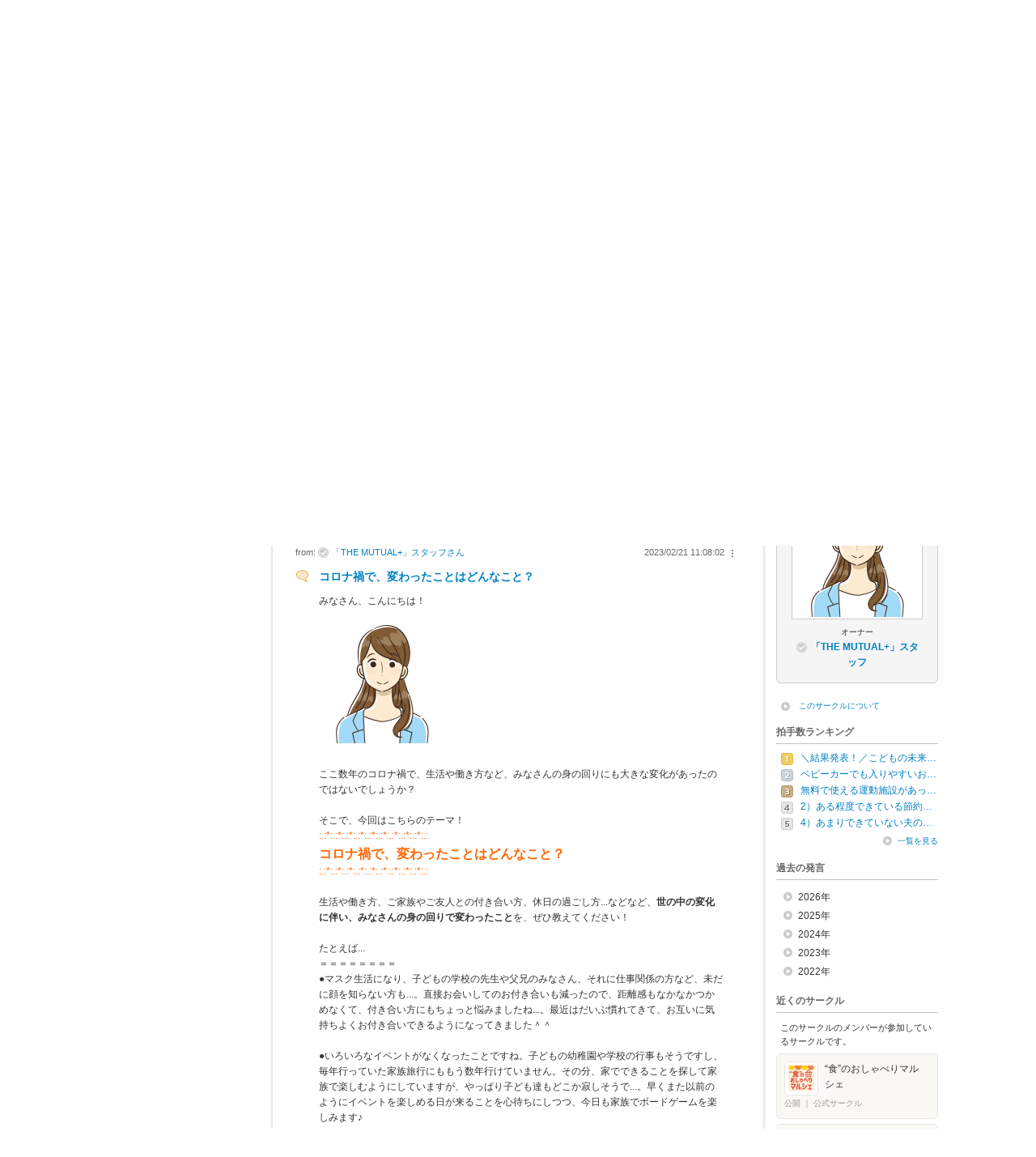

--- FILE ---
content_type: text/html; charset=utf-8
request_url: https://www.beach.jp/circleboard/af10856/topictree/1100214961687?scurl=1
body_size: 271199
content:
<!doctype html>
<html lang="ja">
<head>
<meta charset="utf-8" />
    <meta name="description" content="ここは「助け合い」をテーマにみんなで一緒に考えたり、色んな想いを語り合おう！というコミュニティです。">
  <meta name="keywords" content="THE MUTUAL+ 　ザ・ミューチュアル プラス">
  <meta property="og:title" content="THE MUTUAL+ 　ザ・ミューチュアル プラス">
  <meta property="og:type" content="website">
  <meta property="og:description" content="ここは「助け合い」をテーマにみんなで一緒に考えたり、色んな想いを語り合おう！というコミュニティです。">
  <meta property="og:url" content="https://www.beach.jp/community/FUKOKU-LIFE/index">
  <meta property="og:image" content="https://www.beach.jp/asset/community/FUKOKU-LIFE/images/anot/header_ogimage.png">
  <link rel="apple-touch-icon-precomposed" href="/asset/community/FUKOKU-LIFE/images/anot/header_appleicon.png">
  <link rel="stylesheet" type="text/css" href="/js/ja_JP/beach-components/index.css">
<script type="module" src="/js/ja_JP/beach-components/index.js"></script>
<title>コロナ禍で、変わったことはどんなこと？：掲示板:なでしこカフェ｜Beach - ビーチ</title>
<meta name="pageid" content="P03-07-02" />
<link rel="stylesheet" type="text/css" media="screen" href="/css/ja_JP/import.css" />
<link rel="stylesheet" type="text/css" media="screen" href="/css/ja_JP/beach_nav.css" />
<link rel="stylesheet" type="text/css" media="screen" href="/css/ja_JP/circle.css" />
<link rel="stylesheet" type="text/css" media="screen" href="/css/ja_JP/skins/1/designSkin.css" />
<script type="text/javascript" src="/js/ja_JP/jquery.min.js"></script>
<script type="text/javascript" src="/js/ja_JP/jquery.cookie.js"></script>
<script type="text/javascript" src="/js/ja_JP/common.js"></script>
<script type="text/javascript" src="/js/ja_JP/ConnectedSelect.js"></script>
<script type="text/javascript" src="/js/ja_JP/bubble/jquery.dragsort.js"></script>
<script type="text/javascript" src="/js/ja_JP/bubble/raphael-min.js"></script>
<script type="text/javascript" src="/js/ja_JP/bubble/beach-nav.js"></script>
<script type="text/javascript" src="/js/ja_JP/circle.js"></script>
<script type="text/javascript" src="/js/ja_JP/directApi.js"></script>
<script type="text/javascript" src="/js/ja_JP/topicComment.js"></script>
<script type="text/javascript" src="/js/ja_JP/selectize/js/standalone/selectize.min.js"></script>
<script type="text/javascript" src="/js/ja_JP/attachTags.js"></script>
<script type="text/javascript" src="/js/ja_JP/notifyMail.js"></script>
<script type="text/javascript" src="/js/ja_JP/tiny_mce/jquery.tinymce.js"></script>
<script type="text/javascript" src="/js/ja_JP/tiny_mce/convert.js"></script>
<script type="text/javascript" src="/js/ja_JP/questionnaireModal.js"></script>
<script type="text/javascript" src="/js/ja_JP/beach-lib.js"></script>
<link rel="shortcut icon" href="/favicon.ico" />
<!--[if IE]>
<script src="/js/ja_JP/html5.js"></script>
<![endif]-->
<link rel="stylesheet" href="/asset/spv/FUKOKU-LIFE/css/ja_JP/community.css" type="text/css" media="screen"></head>
<body>

    <link rel="stylesheet" href="/css/ja_JP/common_spvdefault.css" type="text/css" media="screen">
  <header id="header"><!-- header -->
  <div id="headerInner" class="clearfix">
    <nav><!-- topnav -->
  <ul>
  <li><a href="https://www.beach.jp/community/FUKOKU-LIFE/index">コミュニティトップ</a></li>
  <li><a href="https://www.beach.jp/user/login?spv=FUKOKU-LIFE&circle=af10856&redirect=https%3A%2F%2Fwww.beach.jp%2Fcircleboard%2Faf10856%2Ftopictree%2F1100214961687%3Fscurl%3D1">ログイン</a></li>
  <li><a href="https://www.beach.jp/user/crtregisterurl?spv=FUKOKU-LIFE&circle=af10856">新規登録</a></li>
  <li><a href="https://www.beach.jp/mall/searchhelp" target="_blank">お困りの方へ</a></li>
  <li>
    <div id="boxTopFontSize" class="clearfix">
  <p>文字サイズ</p>
  <ul>
  <li id="sizeS"><img src="/images/ja_JP/common/btn/btn_fontsize01_s.png" alt="小"></li>
  <li id="sizeL"><img src="/images/ja_JP/common/btn/btn_fontsize01_l.png" alt="大"></li>
  </ul>
  </div>
    </li>
  </ul>
  </nav><!-- /topnav -->
  </div>
  </header><!-- /header -->



<section>
<style>
  .cmsHeader {
    min-width: 1038px;
    width: 100%;
    height: 140px;
    background: #fff;
    border-bottom: 4px solid #edecea;
  }
  .cmsHeader .cmsHeaderInner {
    display: flex;
    justify-content:center;
    align-items: flex-start;
    width: 1038px;
    height:140px;
    margin: 0 auto;
    position: relative;
  }
  .cmsHeaderInner .cmsHeaderSponsorLogo,
  .cmsHeaderInner .cmsHeaderCommunityLogo,
  .cmsHeaderNav{
    position: absolute;
  }
  .cmsHeaderInner .cmsHeaderSponsorLogo{
    left:20px;
    top:34px;
  }
  .cmsHeaderInner .cmsHeaderCommunityLogo{
    top:34px;
  }
  .cmsHeaderNav{
    bottom:8px;
    display: flex;
    flex-wrap: wrap;
  }
  .cmsHeaderNavItem{
    padding:0 20px;
  }
  .cmsHeaderNavItem + .cmsHeaderNavItem{
    border-left:2px solid #edecea;
  }
  .cmsHeaderNavItem a{
    font-size: 15px;
    font-weight: bold;
    color: #444;
    display: flex;
    align-items: center;
    text-decoration: none;
  }
  .cmsHeaderNavItem a:hover{
    opacity: .7;
  }
  .cmsIcon::before{
    content:"";
    display: block;
    background-size: contain;
    background-repeat: no-repeat;
    width: 100%;
    height: 100%;
  }
  .cmsIconTalkRoom{
    width: 24px;
    height: 26px;
    padding:0 10px;
  }
  .cmsIconNadeshikoCafe{
    width: 24px;
    height: 24px;
    padding:0 10px;
  }
  .cmsIconSmartLife{
    width: 24px;
    height: 24px;
    padding:0 10px;
  }
  .cmsIconTalkRoom::before{
    background-image: url(/asset/community/FUKOKU-LIFE/images/static/icon_talkroom.png);
  }
  .cmsIconNadeshikoCafe::before{
    background-image: url(/asset/community/FUKOKU-LIFE/images/static/icon_nadeshiko.png);
  }
  .cmsIconSmartLife::before{
    background-image: url(/asset/community/FUKOKU-LIFE/images/static/icon_smartlife.png);
  }
  </style>
  <div class="cmsHeader">
  <div class="cmsHeaderInner">
  <p class="cmsHeaderSponsorLogo"><a href="https://www.fukoku-life.co.jp/" target="_blank" class="modImgOver"><img src="/asset/community/FUKOKU-LIFE/images/static/cms_head_sponsor_logo.png" alt=""></a></p>
  <p class="cmsHeaderCommunityLogo"><a href="/community/FUKOKU-LIFE/index" class="modImgOver"><img src="/asset/community/FUKOKU-LIFE/images/static/cms_head_community_logo.png" alt="THE MUTUAL+ "></a></p>
  <ul class="cmsHeaderNav">
  <li class="cmsHeaderNavItem">
    <a href="/circleboard/af09429/index"><span class="cmsIcon cmsIconTalkRoom"></span>THE MUTUAL+ トークルーム</a>
  </li>
  <li class="cmsHeaderNavItem">
    <a href="/circleboard/af10856/index"><span class="cmsIcon cmsIconNadeshikoCafe"></span>なでしこカフェ</a>
  </li>
  <li class="cmsHeaderNavItem">
    <a href="/circleboard/af11524/index"><span class="cmsIcon cmsIconSmartLife"></span>スマートライフひろば</a>
  </li>
  </ul>
  </div><!-- /.cmsHeaderInner -->
  </div><!-- /.cmsHeader -->
  <!-- ▼Beach Bnr&Topic共通コード▼ -->
  <style>
  
  /*  バナーのみ */
  .cmsBnr {
    margin-bottom: 20px;
  }
  .cmsBnr img {
    vertical-align: middle;
  }
  /*  バナー下部注釈 */
  .cmsTxtNotes {
    margin-left: 1em;
    padding-top: 5px;
    font-size: 84%;
  }
  .cmsTxtNotes  li {
    text-indent: -1em;
  }
  
  /*  バナー大 ベース */
  .cmsBnrBig {
    margin-bottom: 20px;
  }
  .cmsBnrBig img {
    vertical-align: middle;
  }
  .cmsBnrBig>a {
    display: block;
    position: relative;
  }
  .cmsBnrBig>a.cmsArrowBottom::before{
    content: "";
    position: absolute;
    left: 50%;
    bottom: -20px;
    display: block;
    width: 0;
    height: 0;
    border: 10px solid transparent;
    border-top: 10px solid #ccc;
    margin-left: -10px;
  }
  .cmsBnrBig h4 {
    position: relative;
    margin-bottom: 20px;
    padding: 6px 10px 6px;
    background:#ccc;
    color: #333;
    font-size: 14px; /* 116% */
    font-weight: bold;
  }
  .cmsBnrBig h4.cmsArrowBottom::before{
    content: "";
    position: absolute;
    left: 50%;
    bottom: -20px;
    display: block;
    width: 0;
    height: 0;
    border: 10px solid transparent;
    border-top: 10px solid #ccc;
    margin-left: -10px;
  }
  .cmsBnrBig .cmsTopicPart {
    padding: 20px 0 30px;
    background:#e5e5e5;
  }
  .cmsBnrBig .cmsTopicPart>h4,
  .cmsBnrBig .cmsTopicPart>ul,
  .cmsBnrBig .cmsTopicPart .rssBlock1,
  .cmsBnrBig .cmsTopicPart .rssBlock2,
  .cmsBnrBig .cmsTopicPart .rssBlock3,
  .cmsBnrBig .cmsTopicPart .rssBlock4,
  .cmsBnrBig .cmsTopicPart .rssBlock5,
  .cmsBnrBig .cmsTopicPart .rssBlock6,
  .cmsBnrBig .cmsTopicPart .rssBlock7,
  .cmsBnrBig .cmsTopicPart>p {
    margin-right: 15px;
    margin-left: 15px;
  }
  .cmsBnrBig a.cmsBtn {
    display: flex;
    justify-content: center;
    align-items: center;
    width: 360px;
    height: 50px;
    margin: 16px auto 0;
    background:#ccc;
    border-radius: 25px;
    box-sizing: border-box;
    color: #333;
    font-size: 18px; /* 145.5% */
    font-weight: bold;
    text-align: center;
  }
  .cmsBnrBig a.cmsBtn.cmsPlusArrowBefore::before {
    display:  inline-block;
    content: "";
    width: 0;
    height: 0;
    position:  relative;
    left: 0;
    top: 3px;
    margin-top: -6px;
    margin-right: 6px;
    border: 6px solid transparent;
    border-left: 6px solid #333;
    vertical-align: middle;
  }
  .cmsBnrBig a.cmsBtn.cmsPlusArrowAfter::after {
    display:  inline-block;
    content: "";
    width: 0;
    height: 0;
    position:  relative;
    left: 0;
    top: 3px;
    margin-top: -6px;
    margin-left: 10px;
    border: 6px solid transparent;
    border-left: 6px solid #333;
    vertical-align: middle;
  }
  .cmsBnrBig a:hover.cmsBtn {
    text-decoration: none;
    filter: alpha(opacity=70);
    -moz-opacity: 0.7;
    opacity: 0.7;
    zoom:1;
  }
  
  /*  バナー＋トピックリスト（テキストタイプ） ベース */
  
  .cmsTopicListTxt {
    background:#fff;
    margin-bottom: 20px;
    padding: 0;
    border-radius: 8px;
  }
  .cmsBnrBig .cmsTopicListTxt {
    padding: 0 15px;
  }
  .cmsTopicListTxt li {
    padding: 15px 0;
    border-bottom: solid 1px #e6e6e6;
    font-size: 14px;
  }
  .cmsTopicListTxt li a {
    position:relative;
    display: block;
    font-size: 14px;
    font-weight: bold;
  }
  .cmsTopicListTxt li span {
    font-size: 11px;
    color: #999;
  }
  .cmsTopicListTxt span.icoNew {
    margin-right: 4px;
    padding: 2px 7px;
    border-radius: 10px;
    font-weight: bold;
    text-align: center;
    background-color: #eb6304;
    color: #fff;
    font-size: 10px; /* 85% */
  }
  .cmsTopicListTxt li:last-child {
    border-bottom: none;
  }
  .cmsTopicListTxt li.nolink {
    display: flex;
    justify-content: center;
    color: #999;
    font-size: 14px;
  }
  
  /*  バナー＋アイコン入りリスト */
  .cmsTopicListTxt.cmsPlusIcon li a {
    position:relative;
    padding-left: 30px; /*アイコンサイズ＋10px */
  }
  .cmsTopicListTxt.cmsPlusIcon li span {
    position: relative;
    left: 30px;
  }
  .cmsTopicListTxt.cmsPlusIcon li a::before {
    content:"";
    position:absolute;
    top: 50%;
    left: 0;
    width:20px;
    height:20px;
    background:url(https://placehold.jp/20x20.png) no-repeat;
    margin-top: -10px; /* アイコンサイズの半分 */
    display:inline-block;
  }
  .cmsTopicListTxt.cmsPlusIcon li.nolink {
    padding-left: 0px; /* アイコンサイズ＋10pxをリセット */
  }
  
  /*  バナー＋サムネイル入りリスト */
  .cmsTopicListTxt.cmsPlusThumbnail li {
    max-height:100%;
    overflow: hidden;
    position:relative;
    display: -webkit-flex;
    display: flex;
    -webkit-align-items: flex-start;
    align-items: flex-start;
  }
  .cmsTopicListTxt.cmsPlusThumbnail li div {
    display: inline-block;
    margin-left: 15px;
  }
  .cmsTopicListTxt.cmsPlusThumbnail img {
    border: 1px #ccc solid;
  }
  
  /*  矢印入りリスト */
  .cmsTopicListTxt.cmsPlusArrow li a {
    padding-right: 35px;
  }
  .cmsTopicListTxt.cmsPlusArrow li a::after {
    content:"";
    position: absolute;
    top: 50%;
    right: 15px;
    width: 8px;
    height: 8px;
    margin-top: -4px;
    border: 0px;
    border-top: solid 2px #ccc;
    border-right: solid 2px #ccc;
    transform: rotate(45deg);
    display:inline-block;
  }
  
  /*  バナー＋RSS(パターン1) */
  .cmsBnrBig .rssBlock1,
  .cmsBnrBig .rssBlock2,
  .cmsBnrBig .rssBlock3,
  .cmsBnrBig .rssBlock4,
  .cmsBnrBig .rssBlock5,
  .cmsBnrBig .rssBlock5,
  .cmsBnrBig .rssBlock7 {
    margin-bottom: 20px;
    padding: 15px 15px 0;
    background:#fff;
    border-radius: 8px;
  }
  .cmsBnrBig .rssItem:last-child .rssLayout {
      margin-bottom: 0;
      border-bottom: none;
  }
  
  /*  バナー＋トピックリスト（ボタンタイプ） ベース */
  .cmsTopicListBtn {
    padding: 20px 0 30px;
    background:#e5e5e5;
  }
  .cmsTopicListBtn {
    margin-bottom: 20px;
    padding: 0;
  }
  .cmsTopicListBtn li {
    font-size: 14px;
    line-height: 1.3;
    margin: 0 0 10px;
    display: flex;
    align-items: center;
  }
  .cmsTopicListBtn li a {
    position:relative;
    width: 520px;
    min-height: 50px;
    display: flex;
    align-items: center;
    box-sizing: border-box;
    background:#fff;
    color: #333;
    font-size: 14px;
    font-weight: bold;
    padding: 10px 15px;
  }
  .cmsTopicListBtn li.nolink {
    display: flex;
    justify-content: center;
    align-items: center;
    background:#f5f5f5;
    color: #999;
    padding: 0;
    font-size: 14px;
    height: 50px;
  }
  .cmsTopicListBtn li a,
  .cmsTopicListBtn li.nolink {
    border-radius: 5px;
  }
  .cmsTopicListBtn li a:hover {
    text-decoration: none;
    filter: alpha(opacity=70);
    -moz-opacity: 0.7;
    opacity: 0.7;
    zoom:1;
  }
  .cmsTopicListBtn.cmsPlusIcon li a::before {
    content:"";
    position:absolute;
    top: 50%;
    left: 15px;
    width:20px;
    height:20px;
    background:url(https://placehold.jp/20x20.png) no-repeat;
    margin-top: -10px; /* アイコンサイズの半分 */
    display:inline-block;
  }
  .cmsTopicListBtn.cmsPlusArrow li a::after {
    content:"";
    position: absolute;
    top: 50%;
    right: 15px;
    width: 8px;
    height: 8px;
    margin-top: -4px;
    border: 0px;
    border-top: solid 2px #ccc;
    border-right: solid 2px #ccc;
    transform: rotate(45deg);
    display:inline-block;
  }
  .cmsTopicListBtn li span {
    font-size: 11px;
    color: #999;
  }
  .cmsTopicListBtn span.icoNew {
    background-color: #eb6304;
    color: #fff;
    font-size: 10px;
  }
  .cmsTopicListBtn li:last-child {
    border-bottom: none;
  }
  /*  バナー＋ボタンリスト＋アイコン  */
  .cmsTopicListBtn.cmsPlusIcon li a {
    padding: 10px 15px 10px 45px;
  }
  /*  バナー＋ボタンリスト＋矢印  */
  .cmsTopicListBtn.cmsPlusArrow li a {
    padding: 10px 25px 10px 15px;
  }
  /*  バナー＋ボタンリスト＋アイコン＆矢印  */
  .cmsTopicListBtn.cmsPlusIcon.cmsPlusArrow li a {
    padding: 10px 25px 10px 45px;
  }
  /*<!--  /▲Beach Bnr&Topic共通コード▲ -->*/
  /*<!-- ▼Beach RSS共通コード(v1)▼ -->*/
  .rssItem {
    display: none;
  }
  .rssItem.complete {
    display: block;
  }
  .rssLayout {
    border-bottom: #e5e5e5 1px solid;
    display: -webkit-box;
    display: flex;
    margin-bottom: 15px;
    padding-bottom: 17px;
  }
  .rssLayout .rssArticles {
    -webkit-box-flex: 1;
    flex: 1;
    -webkit-box-ordinal-group: 2;
    order: 1;
    position: relative;
  }
  .rssLayout .rssArticles .rssTitle {
    font-size: 116%;
    font-weight: bold;
    margin-bottom: 5px;
  }
  .rssLayout .rssArticles .rssTitle.rssTitleHight {
    overflow: hidden;
  }
  .rssLayout .rssArticles .rssDescription {
    margin-bottom: 10px;
  }
  .rssLayout .rssArticles.rssIcon {
    padding-left: 25px;
  }
  .rssLayout .rssArticles.rssIcon::before {
    background: url(https://placehold.jp/16x16.png) no-repeat 0 0;
    content: "";
    display: block;
    height: 16px;
    left: 0;
    position: absolute;
    top: 3px;
    width: 16px;
  }
  .rssLayout .rssThumb{
    border: #ccc 1px solid;
    display: table;
    margin-right: 15px;
    table-layout: fixed;
  }
  .rssLayout .rssThumb span {
    display: table-cell;
    text-align: center;
    vertical-align: middle;
  }
  .rssLayout .rssThumb img {
    max-height: 100%;
    max-width: 100%;
    vertical-align: middle;
  }
  .rssLayout .rssThumb.rssResizeImg70,
  .rssLayout .rssThumb.rssResizeImg70 span {
    height: 70px;
    width: 70px;
  }
  .rssLayout .rssThumb.rssResizeImg130,
  .rssLayout .rssThumb.rssResizeImg130 span {
    height: 130px;
    width: 130px;
  }
  .rssLayout .rssContents > p {
    color: #999;
    display: inline-block;
    font-size: 93%;
  }
  .rssLayout .rssContents > p::after {
    content: '｜';
    padding: 0 1px 0 5px;
  }
  .rssLayout .rssContents > p:first-child::after,
  .rssLayout .rssContents > p:last-child::after {
    content: none;
    padding: 0;
  }
  .rssLayout .rssContents .rssNew[data-isnew="true"]::before {
    background-color: #eb6304;
    border-radius: 10px;
    color: #fff;
    content: 'NEW';
    font-size: 85%;
    font-weight: bold;
    margin-right: 4px;
    padding: 2px 7px;
    text-align: center;
  }
  .rssLayout .rssContents .rssNew[data-isnew="false"] {
    display: none;
  }
  .noRssBlock {
    display: -webkit-box;
    display: flex;
    margin-bottom: 20px;
    width: 100%;
  }
  .noRssBlock .noRssArticles {
    background: #f5f5f5;
    border-radius: 6px;
    box-sizing: border-box;
    padding: 10px 10px 20px;
  }
  .noRssBlock .noRssArticles .noRssThumb {
    margin-bottom: 15px;
    text-align: center;
  }
  .noRssBlock .noRssArticles .noRssThumb .noRssImgFrame {
    border: #bab5ac 1px solid;
    vertical-align: middle;
  }
  .noRssBlock .noRssArticles .noRssTitle {
    font-size: 116%;
    font-weight: bold;
    margin-bottom: 15px;
    padding: 0 5px;
  }
  .noRssBlock .noRssArticles .noRssDescription {
    margin-bottom: 15px;
    padding: 0 5px;
  }
  .noRssBlock .noRssArticles .noRssContents {
    padding: 0 5px;
  }
  .noRssBlock .noRssArticles .noRssContents.noRssIconNew::before {
    background: #eb6304;
    border-radius: 10px;
    color: #fff;
    content: 'NEW';
    font-size: 85%;
    font-weight: bold;
    display: inline-block;
    line-height: 1.0;
    margin-right: 7px;
    padding: 4px 7px 3px;
    text-align: center;
  }
  .noRssBlock .noRssArticles .noRssContents > p {
    color: #999;
    display: inline-block;
  }
  .noRssBlock .noRssArticles .noRssContents > p::after {
    content: '｜';
    padding-left: 4px;
  }
  .noRssBlock .noRssArticles .noRssContents > p:last-child::after {
    content: none;
    padding-left: 0;
  }
  .noRssBlock.noRssMultipleLayout {
    flex-wrap: wrap;
  }
  .noRssBlock.noRssMultipleLayout .noRssArticles {
    margin-left: 6px;
    margin-bottom: 20px;
    width: 272px;
  }
  .noRssBlock.noRssMultipleLayout .noRssArticles:nth-child(odd) {
    margin-left: 0;
  }
  /*<!-- ▼override▼ -->*/
  .rssLayout .rssContents .rssNew[data-isnew="true"]::before {
      background-color: #c6051c;
  }
  
  </style>
  <script>
    //---------------------------------------- Beach RSS feed (v3) 
  var BEACH_RSS_OPTS = {
    endpoint: '//digest.beach.jp/asset/rss/rss_parser.php',
    params: {
      require: [
        {key: 'fukoku-life_01', query: 'sp=FUKOKU-LIFE&cl=af09429&ct=2&ctype=1&ui=3902050'},
        {key: 'fukoku-life_02', query: 'sp=FUKOKU-LIFE&cl=af10856&ct=2&ctype=1&ui=3902050'},
        {key: 'fukoku-life_03', query: 'sp=FUKOKUSHINRAI&cl=af11524&ct=2&ctype=1&ui=4220143'},
        {key: 'fukoku-life_af09429_01', query: 'sp=FUKOKU-LIFE&cl=af09429&ct=3&ctype=1&ui=3902050'},
        {key: 'fukoku-life_af09429_02', query: 'sp=FUKOKU-LIFE&cl=af09429&ct=3&ctype=1&ui=3954946'},
        {key: 'fukoku-life_af09429_03', query: 'sp=FUKOKU-LIFE&cl=af09429&ct=3&ctype=1&ui=4162785'}, //ムスボ
        {key: 'fukoku-life_af10856_01', query: 'sp=FUKOKU-LIFE&cl=af10856&ct=3&ctype=1&ui=3902050'},
        {key: 'fukoku-life_af10856_02', query: 'sp=FUKOKU-LIFE&cl=af10856&ct=2&ctype=1&ui=3954946'},
        {key: 'FUKOKU-LIFE_officialcircle_01', query: 'cl=af14824,af14398&ct=10&ctype=1&ui=4524331,4522315'},
      ],
      opts: {
        date_format: 'Y/m/d',
        upto_new_date: '7 day'
      }
    },
    oncomplete: {
      class_to: '.rssItem'
    }
  }
  </script>
  <script src="//digest.beach.jp/asset/rss/beach-parser.min.js"></script>
  <!-- /▲Beach RSS共通コード▲ -->
  
  <!-- ▼タグ追加 ▼ -->
  <script>
      //---------------------------------------- beach param ugtag auto set script (ticket#88974)
      window.onload = function () {
          var comment = getParam('commentTagName');
          if (comment !== null) {
              var selectize_element = $("#ugTagItem > select")[0].selectize;
              selectize_element.createItem(comment);
          }
      }
      function getParam(name, url) {
          if (!url) url = window.location.href;
          name = name.replace(/[\[\]]/g, "\\$&");
          var regex = new RegExp("[?&]" + name + "(=([^&#]*)|&|#|$)"),
              results = regex.exec(url);
          if (!results) return null;
          if (!results[2]) return '';
          return decodeURIComponent(results[2].replace(/\+/g, " "));
      }
  </script>
  <!-- ▲タグ追加（お金についてのコンテンツをお届け）▲ -->
  </section>

<div id="wrapperContent">

<div id="content"><!-- #content -->
<div id="sideLeft"><!-- sideLeft -->



<section>
<div id="boxSideEntry">
<h3>新規登録がまだの方</h3>
<p class="mg10b">下の[新規登録]ボタンを押してコミュニティに登録してください。</p>
<div class="modBeachBtn">
    <a href="https://www.beach.jp/user/crtregisterurl?spv=FUKOKU-LIFE&circle=af10856" class="beachBtn beachBtn_orangeDark beachBtn_jsSizing">
        <img class="beachBtnIcon" src="/images/ja_JP/common/btn_icon/icon_sign_up.png" alt="">
        <div class="beachBtnContent">
            <span>新規登録(無料)</span>
        </div>
    </a>
</div>
</div>
</section>

<section>
<div id="boxSideLogin">
<h3>登録がお済みの方はこちら</h3>
<div class="boxSideLoginInner">
<div class="modBeachBtn">
    <a href="https://www.beach.jp/user/login?spv=FUKOKU-LIFE" data-redirect-url="https://www.beach.jp/circleboard/af10856/topictree/1100214961687?scurl=1" class="beachBtn beachBtn_orange beachBtn_jsSizing addHashTargetSideBar">
        <img class="beachBtnIcon" src="/images/ja_JP/common/btn_icon/icon_login.png" alt="">
        <div class="beachBtnContent">
            <span>ログイン</span>
        </div>
    </a>
</div>
</div>
</div>
</section>
<script>
  appendUrlHash('.addHashTargetSideBar', 'redirect');
</script>


<section>
<div class="boxSidePoint">
<h3>コミュ二ティポイントのご案内</h3>
<p class="linkMore mg0b"><a href="https://sp.beach.jp/FUKOKU-LIFE/point/pc/index.html">詳しく見る</a></p>
</div>
</section>


<section>
</section>
</div><!-- /sideLeft -->

<section id="mainColumn3"><!-- mainColumn3 -->
<div class="mainColumnInner">





<div class="boxStatus clearfix circle-star-type-non-normal">
  <p class="modCircleIcon"><img src="/asset/circle/af/10/856/images/icon.png" alt="なでしこカフェ"></p>
  <div class="modCircleName clearfix">
    <div class="modCircleNameChatStatusArea">
      <div>
                        <h2><span data-wovn-ignore>なでしこカフェ</span><span class="mg5r mg5l">&gt;</span>掲示板</h2>
        <div class="c-circle-set">
          <span>
            公開          </span>
                      <span>｜</span>
            <span>公式サークル</span>
                  </div>
      </div>

          </div>
  </div>
</div>

  
      <!-- ===== ▼ cmsCircleHead ▼ ===== -->
<div class="cmsBlock cmsBlockRadiusNone cmsCircleHead" style="padding: 0 5px;">
  <img src="/asset/circle/af/10/856/images/static/cmsCircleHead.png" alt="なでしこカフェ" />
</div>
<!-- ===== / cmsCircleHead / ===== -->
    
      
      <div class="boxStatus clearfix">
      <div class="modCircleName clearfix">
              <div id="boxJoinCircle" class="clear">
      <div class="modBeachBtn">
        <a href="https://www.beach.jp/user/crtregisterurl?spv=FUKOKU-LIFE" class="beachBtn beachBtn_jsSizing beachBtn_jsSizingMedium">
          <img class="beachBtnIcon" src="/images/ja_JP/common/btn_icon/icon_circle_join.png" alt="">
          <div class="beachBtnContent">
            <span>サークルに参加する</span>
          </div>
        </a>
      </div>
    </div>
        </div>
    </div>
  
  <div id="modTabCircle">
    <ul>
      <li class="modtab01">
                  <a href="https://www.beach.jp/circle/af10856/#modTabCircle">ようこそ</a>
              </li>
      <li class="modtab02">
                  <a href="https://www.beach.jp/circleboard/af10856/index#modTabCircle"><span class="modTabStay">掲示板</span></a>
              </li>
      <li class="modtab03">
                  <a href="https://www.beach.jp/circle/af10856/album#modTabCircle">アルバム</a>
              </li>
      <li class="modtab04">
                  <a href="https://www.beach.jp/circlemember/af10856/list#modTabCircle">メンバーリスト</a>
              </li>
      <li class="modtab05">
                  <span>レター</span>
              </li>
    </ul>
  </div>

<div id="unitCircleTopicsIndividuallyTree" class="boxContainer"><!-- boxContainer -->
  <div id="boxSignboardCircle">
          </div>
  
  <form  method="get" action="https://www.beach.jp/circleboard/af10856/search">
<div id="boxRemarkSearch" class="clearfix">
<p class="modRemarkTxt">サークル内の発言を検索する</p>
<p class="modInput"><input type="text" name="commentSearch[keyword]" id="commentSearch_keyword" /></p>
<div class="modBeachBtn">
    <button class="beachBtn">
        <div class="beachBtnContent">
            <span>検索</span>
        </div>
    </button>
</div>
</div>
</form>
  


<div id="boxCreateNewTopic">
<div class="jsCreateTopicApprove">
  <div class="modBeachBtn jsLoginPromotion mg20b">
    <a class="beachBtn beachBtn_long">
      <img class="beachBtnIcon" src="/images/ja_JP/common/btn_icon/icon_new_topic.png" alt="">
      <div class="beachBtnContent">
        <span>新しいトピックを立てる</span>
      </div>
    </a>
  </div>
  
<div class="boxTooltipLoginContents">
<p class="mg10b">サークルで活動するには参加が必要です。<br>
「サークルに参加する」ボタンをクリックしてください。<br>
<span class="cautions">※参加を制限しているサークルもあります。</span></p>
<p class="modTooltipLoginClose"><a href="#">閉じる</a></p>
</div></div>
</div>
  <div class="titH3MainS01">
    <div id="boxTopicPageLink">
  <div class="titTopicPageLink"><img src="/images/ja_JP/circle/tit_topic_page_link.gif" alt="表示方法の選択"></div>
            <div class="modTopicPageLink01">
        <a href="https://www.beach.jp/circleboard/af10856/topictitle#boxTopicPageLink">
          <img src="/images/ja_JP/circle/btn_topic_page_link01.gif" alt="タイトルのみ" class="jsRollover">
        </a>
      </div>
                  <div class="modTopicPageLink02">
        <a href="https://www.beach.jp/circleboard/af10856/tree#boxTopicPageLink">
          <img src="/images/ja_JP/circle/btn_topic_page_link02.gif" alt="話題のトピック" class="jsRollover">
        </a>
      </div>
                  <div class="modTopicPageLink03">
        <a href="https://www.beach.jp/circleboard/af10856/latest#boxTopicPageLink">
          <img src="/images/ja_JP/circle/btn_topic_page_link03.gif" alt="すべての発言" class="jsRollover">
        </a>
      </div>
      </div>
  </div>

  <div class="boxCommonInner"><!-- boxCommonInner -->
    <ul>
      <li>
      <a name="position1100214961687" id="position1100214961687"></a>
        <div class="clearfix">
          <p class="modContributorName">from:
<span class="modOfficialIcon"></span><a href="https://www.beach.jp/circlemember/af10856/22650557/detail" class="mg5l">
<span data-wovn-ignore>「THE MUTUAL+」スタッフ</span>さん</a>
</p>
                    


    <div data-widget="user-post-context-menu"
         data-display-type="pc"
         data-copy-url="https://www.beach.jp/circleboard/af10856/topic/1100214961687#position1100214961687"
         data-edit-url="https://www.beach.jp/circleboard/af10856/edttopic/1100214961687"
         data-topic-id="1100214961687"
         data-circle-member-id="0"
         data-current-item-selector=".commentBox1100214961687"
         data-circle-id="af10856"
         data-my-circle-member-Id="0"
         data-its-circle-member-id="22650557"
         data-topic-comment-id="1100214961687"
         data-delete-after-method="reload"
         data-can-report="false"
         data-can-edit="false"
         data-can-delete="false"
         style="float: right;"></div>
          <p class="time">2023/02/21 11:08:02</p>
        </div>
        <div class="modContributionArea clearfix">
          <p class="modIcon"><span class="modIconOwn01">icon</span></p>          <div class="modArticleBlock wid500 clearfix">
            <h4 class="modTopicTitle mg10b"><a href="https://www.beach.jp/circleboard/af10856/topic/1100214961687#position1100214961687" data-wovn-ignore>
  コロナ禍で、変わったことはどんなこと？</a>
</h4>
            <div class="modAllSentence pastPosted">
              <p class="modAllSentenceBody" data-wovn-ignore data-link-keyword-use="false" data-link-keyword-comment-id="1100214961687">
                みなさん、こんにちは！<br /><img src=/asset/circle/af/10/856/images/comment/303ff65d391f2e9fb774031d3358a18c2355174.png><br />ここ数年のコロナ禍で、生活や働き方など、みなさんの身の回りにも大きな変化があったのではないでしょうか？<br /><br />そこで、今回はこちらのテーマ！<br /><font color=#FF6600>:.:*:.:*:.:*:.:*:.:*:.:*:.:*:.:*:.:*:.:</font><br /><font size=3><b><font color=#FF6600>コロナ禍で、変わったことはどんなこと？</font></b></font><br /><font color=#FF6600>:.:*:.:*:.:*:.:*:.:*:.:*:.:*:.:*:.:*:.:</font><br /><br />生活や働き方、ご家族やご友人との付き合い方、休日の過ごし方...などなど、<b>世の中の変化に伴い、みなさんの身の回りで変わったこと</b>を、ぜひ教えてください！<br /><br />たとえば...<br />＝＝＝＝＝＝＝＝<br />●マスク生活になり、子どもの学校の先生や父兄のみなさん、それに仕事関係の方など、未だに顔を知らない方も...。直接お会いしてのお付き合いも減ったので、距離感もなかなかつかめなくて、付き合い方にもちょっと悩みましたね...。最近はだいぶ慣れてきて、お互いに気持ちよくお付き合いできるようになってきました＾＾<br /><br />●いろいろなイベントがなくなったことですね。子どもの幼稚園や学校の行事もそうですし、毎年行っていた家族旅行にももう数年行けていません。その分、家でできることを探して家族で楽しむようにしていますが、やっぱり子ども達もどこか寂しそうで...。早くまた以前のようにイベントを楽しめる日が来ることを心待ちにしつつ、今日も家族でボードゲームを楽しみます♪<br />＝＝＝＝＝＝＝＝<br />などなど...<br /><br /><b>▼コメントはこちらから</b><br /><a href="https://cs.beach.jp/scu/2s8s">https://cs.beach.jp/scu/2s8s</a><br /><a href="https://cs.beach.jp/scu/2s8s"><img src=/asset/circle/af/10/856/images/comment/a25dbae84a7df2dda87630f761c104112355175.png></a><br />他の方のコメントをご覧になって「私も同じ感じです！」「確かにそれは変わりましたね～...」と思ったら、返信コメントや拍手で気持ちを伝えてくださいね！<br /><br />▽コメントの投稿方法の確認はこちらから<br /><a href="https://sp.beach.jp/FUKOKU-LIFE/howtouse/pc/index.html">https://sp.beach.jp/FUKOKU-LIFE/howtouse/pc/index.html</a><br /><br />それでは、みなさんからのコメントをお待ちしています♪<br /><br />（スタッフ　ふーこ）              </p>
                          </div>
            
<style type="text/css">
.ug-tag-conainer {
    clear: both;
    padding-top: 10px;
}
.ug-tag-item {
    border: 1px solid #E5E5E5;
    border-radius: 3px;
    background-color: rgb(255, 255, 255, 0.6);
    color: #666;
    margin-right: 5px;
    margin-top: 5px;
    display: inline-block;
    font-size: 85%;
}

.ug-tag-item:hover {
    border: 1px solid #666;
}

.ug-tag-item > a {
    display: inline-block;
}

.ug-tag-item > a:first-of-type {
    padding: 6px 8px;
    color: #666;
    text-decoration: none;
}

.ug-selected {
    background-color: #E5E5E5;
}

.ug-selected:hover {
    background-color: rgb(255, 255, 255, 0.6);
}

.ug-tag-item > a.ug-remove-btn {
    font-size: 123%;
    width: 20px;
    text-align: center;
    text-decoration: none;
    color: #666;
    margin-right: 3px;
    line-height: 2.0;
    margin-top: 3px;
}
.ug-tag-item > a.ug-remove-btn:hover {
    background-color: #E5E5E5;
}
</style>
<!-- Start UG Tag -->
<div class="ug-tag-conainer">
<span class="ug-tag-item">
<a href="/circleboard/af10856/tagsearch?commentTagSearch[tagId]=4089" data-wovn-ignore>#小学生ママ</a>
</span>
<span class="ug-tag-item">
<a href="/circleboard/af10856/tagsearch?commentTagSearch[tagId]=4090" data-wovn-ignore>#中学生ママ</a>
</span>
<span class="ug-tag-item">
<a href="/circleboard/af10856/tagsearch?commentTagSearch[tagId]=4091" data-wovn-ignore>#未就学児ママ</a>
</span>
</div>
<!-- End UG Tag -->
          </div>
          

<a name="dummy" id="dummy"></a>

<div class="btClapActions boxClapActions clearfix mg10t"><!-- boxClapActions -->
<ul class="clearfix">

<!-- start no comment, no clap -->
<!-- start コメントする -->

<li class="jsCommentApprove btComment">
  <div class="modBeachBtn jsLoginPromotion">
    <a class="beachBtn beachBtn_white beachBtn_thin beachBtn_short">
      <img class="beachBtnIcon" src="/images/ja_JP/common/btn_icon/icon_comment.png" alt="">
      <div class="beachBtnContent">
        <span>コメントする</span>
      </div>
    </a>
  </div>
  
<div class="boxTooltipLoginContents">
<p class="mg10b">サークルで活動するには参加が必要です。<br>
「サークルに参加する」ボタンをクリックしてください。<br>
<span class="cautions">※参加を制限しているサークルもあります。</span></p>
<p class="modTooltipLoginClose"><a href="#">閉じる</a></p>
</div></li>
<li class="btCommentCount"><span class="modFukidashi mg-5l"></span><span class="modClapLink">177</span></li>


<!-- end コメントする -->

<!-- start 拍手する -->



<li class="jsClapApprove btClap">
  <div class="modBeachBtn jsLoginPromotion">
    <a class="beachBtn beachBtn_white beachBtn_thin beachBtn_short">
      <img class="beachBtnIcon" src="/images/ja_JP/common/btn_icon/icon_clap.png" alt="">
      <div class="beachBtnContent">
        <span>拍手する</span>
      </div>
    </a>
  </div>
  
<div class="boxTooltipLoginContents">
<p class="mg10b">サークルで活動するには参加が必要です。<br>
「サークルに参加する」ボタンをクリックしてください。<br>
<span class="cautions">※参加を制限しているサークルもあります。</span></p>
<p class="modTooltipLoginClose"><a href="#">閉じる</a></p>
</div></li>

<li class="btClapCount">
<span class="modFukidashi mg-2l"></span><span class="modClapLink modClapCount1100214961687">
<a>77</a>
</span></li>

<!-- end 拍手する -->

</ul>
<div class="modClapList"><!-- modClapList -->
<p class="modClapListTitle"><span class="modIconSys03 mg5r">icon</span>拍手者リスト</p>
<p class="modClapListClose"><img src="/images/ja_JP/common/icon/ico_close.gif" alt=""></p>
<div class="modClapListPerson" data-wovn-ignore>
<p class="cl1100214961687">
<span class="cm28300621"><a href="https://www.beach.jp/circlemember/af10856/28300621/detail">うーちゃん</a>、</span>
<span class="cm26586205"><a href="https://www.beach.jp/circlemember/af10856/26586205/detail">たんぼマスター</a>、</span>
<span class="cm27697447"><a href="https://www.beach.jp/circlemember/af10856/27697447/detail">たか</a>、</span>
<span class="cm25495025"><a href="https://www.beach.jp/circlemember/af10856/25495025/detail">ドラミーゴ</a>、</span>
<span class="cm26508071"><a href="https://www.beach.jp/circlemember/af10856/26508071/detail">躑躅</a>、</span>
<span class="cm25985839"><a href="https://www.beach.jp/circlemember/af10856/25985839/detail">ちはぽいん</a>、</span>
<span class="cm23913932"><a href="https://www.beach.jp/circlemember/af10856/23913932/detail">inako</a>、</span>
<span class="cm26576036"><a href="https://www.beach.jp/circlemember/af10856/26576036/detail">美味しい北日本</a>、</span>
<span class="cm24983421"><a href="https://www.beach.jp/circlemember/af10856/24983421/detail">keepway</a>、</span>
<span class="cm24153773"><a href="https://www.beach.jp/circlemember/af10856/24153773/detail">えりぽむ</a>、</span>
<span class="cm25326591"><a href="https://www.beach.jp/circlemember/af10856/25326591/detail">aqua</a>、</span>
<span class="cm26970222"><a href="https://www.beach.jp/circlemember/af10856/26970222/detail">ぴーたろう</a>、</span>
<span class="cm23195500"><a href="https://www.beach.jp/circlemember/af10856/23195500/detail">ゲーマーママ</a>、</span>
<span class="cm24978473"><a href="https://www.beach.jp/circlemember/af10856/24978473/detail">野うさぎ</a>、</span>
<span class="cm23676607"><a href="https://www.beach.jp/circlemember/af10856/23676607/detail">えり</a>、</span>
<span class="cm24990092"><a href="https://www.beach.jp/circlemember/af10856/24990092/detail">aquazz</a>、</span>
<span class="cm25519786"><a href="https://www.beach.jp/circlemember/af10856/25519786/detail">ブラザートム</a>、</span>
<span class="cm24038155"><a href="https://www.beach.jp/circlemember/af10856/24038155/detail">あずき</a>、</span>
<span class="cm25446335"><a href="https://www.beach.jp/circlemember/af10856/25446335/detail">ブランウルス</a>、</span>
<span class="cm25390415"><a href="https://www.beach.jp/circlemember/af10856/25390415/detail">yui</a>、</span>
<span class="cm23929366"><a href="https://www.beach.jp/circlemember/af10856/23929366/detail">ももん</a>、</span>
<span class="cm24928913"><a href="https://www.beach.jp/circlemember/af10856/24928913/detail">パンケーキミックス</a>、</span>
<span class="cm23435491"><a href="https://www.beach.jp/circlemember/af10856/23435491/detail">カンパン</a>、</span>
<span class="cm24935777"><a href="https://www.beach.jp/circlemember/af10856/24935777/detail">ももち</a>、</span>
<span class="cm24935343"><a href="https://www.beach.jp/circlemember/af10856/24935343/detail">さくらだんご</a>、</span>
<span class="cm23324561"><a href="https://www.beach.jp/circlemember/af10856/23324561/detail">ちぃちゃん</a>、</span>
<span class="cm23224595"><a href="https://www.beach.jp/circlemember/af10856/23224595/detail">どろん</a>、</span>
<span class="cm23952406"><a href="https://www.beach.jp/circlemember/af10856/23952406/detail">ひろひろ</a>、</span>
<span class="cm23157766"><a href="https://www.beach.jp/circlemember/af10856/23157766/detail">翼が欲しい虎</a>、</span>
<span class="cm23646759"><a href="https://www.beach.jp/circlemember/af10856/23646759/detail">ひと</a>、</span>
<span class="cm24020192"><a href="https://www.beach.jp/circlemember/af10856/24020192/detail">イヌ坊</a>、</span>
<span class="cm24035897"><a href="https://www.beach.jp/circlemember/af10856/24035897/detail">まっち</a>、</span>
<span class="cm23981347"><a href="https://www.beach.jp/circlemember/af10856/23981347/detail">ここ</a>、</span>
<span class="cm23161171"><a href="https://www.beach.jp/circlemember/af10856/23161171/detail">mika</a>、</span>
<span class="cm23156697"><a href="https://www.beach.jp/circlemember/af10856/23156697/detail">白クマ兄ちゃん</a>、</span>
<span class="cm23159104"><a href="https://www.beach.jp/circlemember/af10856/23159104/detail">Honesta!</a>、</span>
<span class="cm23158218"><a href="https://www.beach.jp/circlemember/af10856/23158218/detail">こまちちゃん</a>、</span>
<span class="cm23657821"><a href="https://www.beach.jp/circlemember/af10856/23657821/detail">  しづ</a>、</span>
<span class="cm23158767"><a href="https://www.beach.jp/circlemember/af10856/23158767/detail">くりゆみ</a>、</span>
<span class="cm23661833"><a href="https://www.beach.jp/circlemember/af10856/23661833/detail">よこーた</a>、</span>
<span class="cm23657606"><a href="https://www.beach.jp/circlemember/af10856/23657606/detail">マツク</a>、</span>
<span class="cm23654585"><a href="https://www.beach.jp/circlemember/af10856/23654585/detail">なおぴぃ</a>、</span>
<span class="cm23159118"><a href="https://www.beach.jp/circlemember/af10856/23159118/detail">草取り名人</a>、</span>
<span class="cm23466662"><a href="https://www.beach.jp/circlemember/af10856/23466662/detail">よまたけ</a>、</span>
<span class="cm23464550"><a href="https://www.beach.jp/circlemember/af10856/23464550/detail">けいこまり</a>、</span>
<span class="cm23413127"><a href="https://www.beach.jp/circlemember/af10856/23413127/detail">@ad</a>、</span>
<span class="cm23158127"><a href="https://www.beach.jp/circlemember/af10856/23158127/detail">三毛猫</a>、</span>
<span class="cm23366451"><a href="https://www.beach.jp/circlemember/af10856/23366451/detail">ccc</a>、</span>
<span class="cm23335747"><a href="https://www.beach.jp/circlemember/af10856/23335747/detail">aoi</a>、</span>
<span class="cm23156848"><a href="https://www.beach.jp/circlemember/af10856/23156848/detail">ひじき</a>、</span>
<span class="cm23164084"><a href="https://www.beach.jp/circlemember/af10856/23164084/detail">sabakann</a>、</span>
<span class="cm23242748"><a href="https://www.beach.jp/circlemember/af10856/23242748/detail">かずちゃん</a>、</span>
<span class="cm23156695"><a href="https://www.beach.jp/circlemember/af10856/23156695/detail">プリモのママ</a>、</span>
<span class="cm23196721"><a href="https://www.beach.jp/circlemember/af10856/23196721/detail">トッティ</a>、</span>
<span class="cm23158238"><a href="https://www.beach.jp/circlemember/af10856/23158238/detail">にとへい</a>、</span>
<span class="cm23184241"><a href="https://www.beach.jp/circlemember/af10856/23184241/detail">sarisari</a>、</span>
<span class="cm23182349"><a href="https://www.beach.jp/circlemember/af10856/23182349/detail">わんこ</a>、</span>
<span class="cm23180305"><a href="https://www.beach.jp/circlemember/af10856/23180305/detail">ぽ〜りん</a>、</span>
<span class="cm23161194"><a href="https://www.beach.jp/circlemember/af10856/23161194/detail">トクちゃん</a>、</span>
<span class="cm23156842"><a href="https://www.beach.jp/circlemember/af10856/23156842/detail">teruteruwasi</a>、</span>
<span class="cm23157769"><a href="https://www.beach.jp/circlemember/af10856/23157769/detail">おおらん</a>、</span>
<span class="cm23163196"><a href="https://www.beach.jp/circlemember/af10856/23163196/detail">Peach Melon Cherry Fizz</a>、</span>
<span class="cm23163210"><a href="https://www.beach.jp/circlemember/af10856/23163210/detail">ばなな</a>、</span>
<span class="cm23158082"><a href="https://www.beach.jp/circlemember/af10856/23158082/detail">りん</a>、</span>
<span class="cm23162485"><a href="https://www.beach.jp/circlemember/af10856/23162485/detail">CELINE</a>、</span>
<span class="cm23160694"><a href="https://www.beach.jp/circlemember/af10856/23160694/detail">ひまわりママ</a>、</span>
<span class="cm23159123"><a href="https://www.beach.jp/circlemember/af10856/23159123/detail">あゆ</a>、</span>
<span class="cm23159101"><a href="https://www.beach.jp/circlemember/af10856/23159101/detail">鮒寿司</a>、</span>
<span class="cm23159002"><a href="https://www.beach.jp/circlemember/af10856/23159002/detail">ゆず</a>、</span>
<span class="cm23158923"><a href="https://www.beach.jp/circlemember/af10856/23158923/detail">nosmile</a>、</span>
<span class="cm23158679"><a href="https://www.beach.jp/circlemember/af10856/23158679/detail">まな</a>、</span>
<span class="cm23157767"><a href="https://www.beach.jp/circlemember/af10856/23157767/detail">みーさん</a>、</span>
<span class="cm23156827"><a href="https://www.beach.jp/circlemember/af10856/23156827/detail">フトンターレ</a>、</span>
<span class="cm23156832"><a href="https://www.beach.jp/circlemember/af10856/23156832/detail">ぽんぽ</a>、</span>
<span class="cm23156822"><a href="https://www.beach.jp/circlemember/af10856/23156822/detail">かりんちゃん</a>、</span>
<span class="cm23156413"><a href="https://www.beach.jp/circlemember/af10856/23156413/detail">バニラルル</a>、</span>
<span class="cm23155736"><a href="https://www.beach.jp/circlemember/af10856/23155736/detail">ぼぼの母</a>、</span>
</p>
</div>
</div><!-- /modClapList -->
</div>
<!-- /boxClapActions -->
<!-- reply form -->
<div class="boxGray mg0b clear dispN" id="commentForm1100214961687" style="top: 5px;">

<form method="post" action="https://www.beach.jp/circleboard/af10856/topictree/1100214961687?scurl=1#postedComment" id="commentform1100214961687">
<p class="mg10b cursor taR"><img src="/images/ja_JP/common/icon/ico_close.gif" alt="" onclick="closecommentform('1100214961687')"></p>

<div id="bodyTextArea1100214961687">
<p id="bodyTextArea1100214961687"><textarea rows="4" cols="30" name="newComment[body]" style="display:none;" id="newComment_body1100214961687"></textarea></p>
</div>
<textarea rows="4" cols="30" name="newComment[defaultCommentText]" style="display:none;" id="newComment_origianlBody1100214961687">-1</textarea>




<div class="boxPostFormInpCheck">


</div>
<div class="modBeachBtn">
  <button id="submitBtn1100214961687" class="beachBtn beachBtn_orange beachBtn_jsSizing beachBtn_jsSizingShort beachBtn_notDClick"
    >
    <div class="beachBtnContent">
      <span>投稿する</span>
    </div>
  </button>
</div>
<input value="1100214961687" type="hidden" name="newComment[topicId]" id="newComment_topicId" /><input value="1100214961687" type="hidden" name="newComment[parentCommentId]" id="newComment_parentCommentId" /><input type="hidden" name="newComment[easyQuesId]" id="newComment_easyQuesId" /><input type="hidden" name="newComment[_csrf_token]" value="b3edcde4cb2369aa876c28d6675c2b53" id="newComment__csrf_token" /></form>
</div>
<!-- /reply form -->
        </div>
      </li>
    </ul>
  </div>

  <p class="fwB gray02 mg5b">コメント:&nbsp;全177件</p>

  <a id="postedComment" name="postedComment"></a><!-- コメント投稿後のアンカー位置 -->

  <div class="modFukidashiWrap" id="commentList">
        <div class="modFukidashi02 commentBox1100219704807"><!-- modFukidashi -->
      <div class="modFukidashiInner01 clearfix">
        <div class="modFukidashiInner02 clearfix">
          <div class="clearfix">
            <p class="modContributorName">from:
<a href="https://www.beach.jp/circlemember/af10856/28582144/detail" class="mg5l">
<span data-wovn-ignore>けんけ</span>さん</a>
</p>
                        


    <div data-widget="user-post-context-menu"
         data-display-type="pc"
         data-copy-url="https://www.beach.jp/circleboard/af10856/topic/1100219704807#position1100219704807"
         data-edit-url="https://www.beach.jp/circleboard/af10856/edtcomment/1100219704807"
         data-topic-id="1100219704807"
         data-circle-member-id="0"
         data-current-item-selector=".commentBox1100219704807"
         data-circle-id="af10856"
         data-my-circle-member-Id="0"
         data-its-circle-member-id="28582144"
         data-topic-comment-id="1100219704807"
         data-delete-after-method="hide"
         data-can-report="false"
         data-can-edit="false"
         data-can-delete="false"
         style="float: right;"></div>
            <p class="time">2025/03/19 09:42:55</p>
          </div>
          <div class="modContributionArea clearfix mg10b">
            <p class="modIcon"><span class="modIconMem02">icon</span></p>            <div class="modArticleBlock wid470 clearfix">
              <div class="modAllSentence ">
                <p class="modAllSentenceBody">
                                    <span data-wovn-ignore data-link-keyword-use="false" data-link-keyword-comment-id="1100219704807">
                    職場での飲み会が減って、家族と過ごす時間が増えました。今も家族や自分のための時間を大切にしています。                  </span>
                </p>
                              </div>
              
            </div>
          </div>
          

<a name="dummy" id="dummy"></a>

<div class="btClapActions boxClapActions clearfix mg10t"><!-- boxClapActions -->
<ul class="clearfix">

<!-- start no comment, no clap -->
<!-- start コメントする -->

<li class="jsCommentApprove btComment">
  <div class="modBeachBtn jsLoginPromotion">
    <a class="beachBtn beachBtn_white beachBtn_thin beachBtn_short">
      <img class="beachBtnIcon" src="/images/ja_JP/common/btn_icon/icon_comment.png" alt="">
      <div class="beachBtnContent">
        <span>コメントする</span>
      </div>
    </a>
  </div>
  
<div class="boxTooltipLoginContents">
<p class="mg10b">サークルで活動するには参加が必要です。<br>
「サークルに参加する」ボタンをクリックしてください。<br>
<span class="cautions">※参加を制限しているサークルもあります。</span></p>
<p class="modTooltipLoginClose"><a href="#">閉じる</a></p>
</div></li>


<!-- end コメントする -->

<!-- start 拍手する -->



<li class="jsClapApprove btClap">
  <div class="modBeachBtn jsLoginPromotion">
    <a class="beachBtn beachBtn_white beachBtn_thin beachBtn_short">
      <img class="beachBtnIcon" src="/images/ja_JP/common/btn_icon/icon_clap.png" alt="">
      <div class="beachBtnContent">
        <span>拍手する</span>
      </div>
    </a>
  </div>
  
<div class="boxTooltipLoginContents">
<p class="mg10b">サークルで活動するには参加が必要です。<br>
「サークルに参加する」ボタンをクリックしてください。<br>
<span class="cautions">※参加を制限しているサークルもあります。</span></p>
<p class="modTooltipLoginClose"><a href="#">閉じる</a></p>
</div></li>

<li class="btClapCount">
<span class="modFukidashi mg-2l"></span><span class="modClapLink modClapCount1100219704807">
<a>3</a>
</span></li>

<!-- end 拍手する -->

</ul>
<div class="modClapList"><!-- modClapList -->
<p class="modClapListTitle"><span class="modIconSys03 mg5r">icon</span>拍手者リスト</p>
<p class="modClapListClose"><img src="/images/ja_JP/common/icon/ico_close.gif" alt=""></p>
<div class="modClapListPerson" data-wovn-ignore>
<p class="cl1100219704807">
<span class="cm28300621"><a href="https://www.beach.jp/circlemember/af10856/28300621/detail">うーちゃん</a>、</span>
<span class="cm27697447"><a href="https://www.beach.jp/circlemember/af10856/27697447/detail">たか</a>、</span>
<span class="cm27528782"><a href="https://www.beach.jp/circlemember/af10856/27528782/detail">アルコホリック</a>、</span>
</p>
</div>
</div><!-- /modClapList -->
</div>
<!-- /boxClapActions -->
<!-- reply form -->
<div class="boxGray mg0b clear dispN" id="commentForm1100219704807" style="top: 5px;">

<form method="post" action="https://www.beach.jp/circleboard/af10856/topictree/1100214961687?scurl=1&child=1100219704807#postedComment" id="commentform1100219704807">
<p class="mg10b cursor taR"><img src="/images/ja_JP/common/icon/ico_close.gif" alt="" onclick="closecommentform('1100219704807')"></p>

<div id="bodyTextArea1100219704807">
<textarea rows="4" cols="30" name="newComment[body]" style="display:none;" id="newComment_body1100219704807"></textarea>
</div>
<textarea rows="4" cols="30" name="newComment[defaultCommentText]" style="display:none;" id="newComment_origianlBody1100219704807"></textarea>





<div class="boxPostFormInpCheck">


</div>
<div class="modBeachBtn">
  <button id="submitBtn1100219704807" class="beachBtn beachBtn_orange beachBtn_jsSizing beachBtn_jsSizingShort beachBtn_notDClick"
    >
    <div class="beachBtnContent">
      <span>投稿する</span>
    </div>
  </button>
</div>
<input value="1100214961687" type="hidden" name="newComment[topicId]" id="newComment_topicId" /><input value="1100219704807" type="hidden" name="newComment[parentCommentId]" id="newComment_parentCommentId" /><input type="hidden" name="newComment[easyQuesId]" id="newComment_easyQuesId" /><input type="hidden" name="newComment[_csrf_token]" value="b3edcde4cb2369aa876c28d6675c2b53" id="newComment__csrf_token" /></form>
</div>
<!-- /reply form -->
        </div>
      </div>
    </div><!-- /modFukidashi -->

                                      <div class="modFukidashi02 commentBox1100219674050"><!-- modFukidashi -->
      <div class="modFukidashiInner01 clearfix">
        <div class="modFukidashiInner02 clearfix">
          <div class="clearfix">
            <p class="modContributorName">from:
<a href="https://www.beach.jp/circlemember/af10856/23159118/detail" class="mg5l">
<span data-wovn-ignore>草取り名人</span>さん</a>
</p>
                        


    <div data-widget="user-post-context-menu"
         data-display-type="pc"
         data-copy-url="https://www.beach.jp/circleboard/af10856/topic/1100219674050#position1100219674050"
         data-edit-url="https://www.beach.jp/circleboard/af10856/edtcomment/1100219674050"
         data-topic-id="1100219674050"
         data-circle-member-id="0"
         data-current-item-selector=".commentBox1100219674050"
         data-circle-id="af10856"
         data-my-circle-member-Id="0"
         data-its-circle-member-id="23159118"
         data-topic-comment-id="1100219674050"
         data-delete-after-method="hide"
         data-can-report="false"
         data-can-edit="false"
         data-can-delete="false"
         style="float: right;"></div>
            <p class="time">2025/03/14 06:44:30</p>
          </div>
          <div class="modContributionArea clearfix mg10b">
            <p class="modIcon"><span class="modIconMem02">icon</span></p>            <div class="modArticleBlock wid470 clearfix">
              <div class="modAllSentence ">
                <p class="modAllSentenceBody">
                                    <span data-wovn-ignore data-link-keyword-use="false" data-link-keyword-comment-id="1100219674050">
                    マスクをしています                  </span>
                </p>
                              </div>
              
            </div>
          </div>
          

<a name="dummy" id="dummy"></a>

<div class="btClapActions boxClapActions clearfix mg10t"><!-- boxClapActions -->
<ul class="clearfix">

<!-- start no comment, no clap -->
<!-- start コメントする -->

<li class="jsCommentApprove btComment">
  <div class="modBeachBtn jsLoginPromotion">
    <a class="beachBtn beachBtn_white beachBtn_thin beachBtn_short">
      <img class="beachBtnIcon" src="/images/ja_JP/common/btn_icon/icon_comment.png" alt="">
      <div class="beachBtnContent">
        <span>コメントする</span>
      </div>
    </a>
  </div>
  
<div class="boxTooltipLoginContents">
<p class="mg10b">サークルで活動するには参加が必要です。<br>
「サークルに参加する」ボタンをクリックしてください。<br>
<span class="cautions">※参加を制限しているサークルもあります。</span></p>
<p class="modTooltipLoginClose"><a href="#">閉じる</a></p>
</div></li>


<!-- end コメントする -->

<!-- start 拍手する -->



<li class="jsClapApprove btClap">
  <div class="modBeachBtn jsLoginPromotion">
    <a class="beachBtn beachBtn_white beachBtn_thin beachBtn_short">
      <img class="beachBtnIcon" src="/images/ja_JP/common/btn_icon/icon_clap.png" alt="">
      <div class="beachBtnContent">
        <span>拍手する</span>
      </div>
    </a>
  </div>
  
<div class="boxTooltipLoginContents">
<p class="mg10b">サークルで活動するには参加が必要です。<br>
「サークルに参加する」ボタンをクリックしてください。<br>
<span class="cautions">※参加を制限しているサークルもあります。</span></p>
<p class="modTooltipLoginClose"><a href="#">閉じる</a></p>
</div></li>

<li class="btClapCount">
<span class="modFukidashi mg-2l"></span><span class="modClapLink modClapCount1100219674050">
<a>1</a>
</span></li>

<!-- end 拍手する -->

</ul>
<div class="modClapList"><!-- modClapList -->
<p class="modClapListTitle"><span class="modIconSys03 mg5r">icon</span>拍手者リスト</p>
<p class="modClapListClose"><img src="/images/ja_JP/common/icon/ico_close.gif" alt=""></p>
<div class="modClapListPerson" data-wovn-ignore>
<p class="cl1100219674050">
<span class="cm27528782"><a href="https://www.beach.jp/circlemember/af10856/27528782/detail">アルコホリック</a>、</span>
</p>
</div>
</div><!-- /modClapList -->
</div>
<!-- /boxClapActions -->
<!-- reply form -->
<div class="boxGray mg0b clear dispN" id="commentForm1100219674050" style="top: 5px;">

<form method="post" action="https://www.beach.jp/circleboard/af10856/topictree/1100214961687?scurl=1&child=1100219674050#postedComment" id="commentform1100219674050">
<p class="mg10b cursor taR"><img src="/images/ja_JP/common/icon/ico_close.gif" alt="" onclick="closecommentform('1100219674050')"></p>

<div id="bodyTextArea1100219674050">
<textarea rows="4" cols="30" name="newComment[body]" style="display:none;" id="newComment_body1100219674050"></textarea>
</div>
<textarea rows="4" cols="30" name="newComment[defaultCommentText]" style="display:none;" id="newComment_origianlBody1100219674050"></textarea>





<div class="boxPostFormInpCheck">


</div>
<div class="modBeachBtn">
  <button id="submitBtn1100219674050" class="beachBtn beachBtn_orange beachBtn_jsSizing beachBtn_jsSizingShort beachBtn_notDClick"
    >
    <div class="beachBtnContent">
      <span>投稿する</span>
    </div>
  </button>
</div>
<input value="1100214961687" type="hidden" name="newComment[topicId]" id="newComment_topicId" /><input value="1100219674050" type="hidden" name="newComment[parentCommentId]" id="newComment_parentCommentId" /><input type="hidden" name="newComment[easyQuesId]" id="newComment_easyQuesId" /><input type="hidden" name="newComment[_csrf_token]" value="b3edcde4cb2369aa876c28d6675c2b53" id="newComment__csrf_token" /></form>
</div>
<!-- /reply form -->
        </div>
      </div>
    </div><!-- /modFukidashi -->

                                <div class="modFukidashi02 commentBox1100219674049"><!-- modFukidashi -->
      <div class="modFukidashiInner01 clearfix">
        <div class="modFukidashiInner02 clearfix">
          <div class="clearfix">
            <p class="modContributorName">from:
<a href="https://www.beach.jp/circlemember/af10856/23159118/detail" class="mg5l">
<span data-wovn-ignore>草取り名人</span>さん</a>
</p>
                        


    <div data-widget="user-post-context-menu"
         data-display-type="pc"
         data-copy-url="https://www.beach.jp/circleboard/af10856/topic/1100219674049#position1100219674049"
         data-edit-url="https://www.beach.jp/circleboard/af10856/edtcomment/1100219674049"
         data-topic-id="1100219674049"
         data-circle-member-id="0"
         data-current-item-selector=".commentBox1100219674049"
         data-circle-id="af10856"
         data-my-circle-member-Id="0"
         data-its-circle-member-id="23159118"
         data-topic-comment-id="1100219674049"
         data-delete-after-method="hide"
         data-can-report="false"
         data-can-edit="false"
         data-can-delete="false"
         style="float: right;"></div>
            <p class="time">2025/03/14 06:44:03</p>
          </div>
          <div class="modContributionArea clearfix mg10b">
            <p class="modIcon"><span class="modIconMem02">icon</span></p>            <div class="modArticleBlock wid470 clearfix">
              <div class="modAllSentence ">
                <p class="modAllSentenceBody">
                                    <span data-wovn-ignore data-link-keyword-use="false" data-link-keyword-comment-id="1100219674049">
                    外食、外飲み、ほとんどしなくなりました。                  </span>
                </p>
                              </div>
              
            </div>
          </div>
          

<a name="dummy" id="dummy"></a>

<div class="btClapActions boxClapActions clearfix mg10t"><!-- boxClapActions -->
<ul class="clearfix">

<!-- start no comment, no clap -->
<!-- start コメントする -->

<li class="jsCommentApprove btComment">
  <div class="modBeachBtn jsLoginPromotion">
    <a class="beachBtn beachBtn_white beachBtn_thin beachBtn_short">
      <img class="beachBtnIcon" src="/images/ja_JP/common/btn_icon/icon_comment.png" alt="">
      <div class="beachBtnContent">
        <span>コメントする</span>
      </div>
    </a>
  </div>
  
<div class="boxTooltipLoginContents">
<p class="mg10b">サークルで活動するには参加が必要です。<br>
「サークルに参加する」ボタンをクリックしてください。<br>
<span class="cautions">※参加を制限しているサークルもあります。</span></p>
<p class="modTooltipLoginClose"><a href="#">閉じる</a></p>
</div></li>


<!-- end コメントする -->

<!-- start 拍手する -->



<li class="jsClapApprove btClap">
  <div class="modBeachBtn jsLoginPromotion">
    <a class="beachBtn beachBtn_white beachBtn_thin beachBtn_short">
      <img class="beachBtnIcon" src="/images/ja_JP/common/btn_icon/icon_clap.png" alt="">
      <div class="beachBtnContent">
        <span>拍手する</span>
      </div>
    </a>
  </div>
  
<div class="boxTooltipLoginContents">
<p class="mg10b">サークルで活動するには参加が必要です。<br>
「サークルに参加する」ボタンをクリックしてください。<br>
<span class="cautions">※参加を制限しているサークルもあります。</span></p>
<p class="modTooltipLoginClose"><a href="#">閉じる</a></p>
</div></li>

<li class="btClapCount">
<span class="modFukidashi mg-2l"></span><span class="modClapLink modClapCount1100219674049">
<a>1</a>
</span></li>

<!-- end 拍手する -->

</ul>
<div class="modClapList"><!-- modClapList -->
<p class="modClapListTitle"><span class="modIconSys03 mg5r">icon</span>拍手者リスト</p>
<p class="modClapListClose"><img src="/images/ja_JP/common/icon/ico_close.gif" alt=""></p>
<div class="modClapListPerson" data-wovn-ignore>
<p class="cl1100219674049">
<span class="cm27528782"><a href="https://www.beach.jp/circlemember/af10856/27528782/detail">アルコホリック</a>、</span>
</p>
</div>
</div><!-- /modClapList -->
</div>
<!-- /boxClapActions -->
<!-- reply form -->
<div class="boxGray mg0b clear dispN" id="commentForm1100219674049" style="top: 5px;">

<form method="post" action="https://www.beach.jp/circleboard/af10856/topictree/1100214961687?scurl=1&child=1100219674049#postedComment" id="commentform1100219674049">
<p class="mg10b cursor taR"><img src="/images/ja_JP/common/icon/ico_close.gif" alt="" onclick="closecommentform('1100219674049')"></p>

<div id="bodyTextArea1100219674049">
<textarea rows="4" cols="30" name="newComment[body]" style="display:none;" id="newComment_body1100219674049"></textarea>
</div>
<textarea rows="4" cols="30" name="newComment[defaultCommentText]" style="display:none;" id="newComment_origianlBody1100219674049"></textarea>





<div class="boxPostFormInpCheck">


</div>
<div class="modBeachBtn">
  <button id="submitBtn1100219674049" class="beachBtn beachBtn_orange beachBtn_jsSizing beachBtn_jsSizingShort beachBtn_notDClick"
    >
    <div class="beachBtnContent">
      <span>投稿する</span>
    </div>
  </button>
</div>
<input value="1100214961687" type="hidden" name="newComment[topicId]" id="newComment_topicId" /><input value="1100219674049" type="hidden" name="newComment[parentCommentId]" id="newComment_parentCommentId" /><input type="hidden" name="newComment[easyQuesId]" id="newComment_easyQuesId" /><input type="hidden" name="newComment[_csrf_token]" value="b3edcde4cb2369aa876c28d6675c2b53" id="newComment__csrf_token" /></form>
</div>
<!-- /reply form -->
        </div>
      </div>
    </div><!-- /modFukidashi -->

                                <div class="modFukidashi02 commentBox1100219528854"><!-- modFukidashi -->
      <div class="modFukidashiInner01 clearfix">
        <div class="modFukidashiInner02 clearfix">
          <div class="clearfix">
            <p class="modContributorName">from:
<a href="https://www.beach.jp/circlemember/af10856/23160694/detail" class="mg5l">
<span data-wovn-ignore>ひまわりママ</span>さん</a>
</p>
                        


    <div data-widget="user-post-context-menu"
         data-display-type="pc"
         data-copy-url="https://www.beach.jp/circleboard/af10856/topic/1100219528854#position1100219528854"
         data-edit-url="https://www.beach.jp/circleboard/af10856/edtcomment/1100219528854"
         data-topic-id="1100219528854"
         data-circle-member-id="0"
         data-current-item-selector=".commentBox1100219528854"
         data-circle-id="af10856"
         data-my-circle-member-Id="0"
         data-its-circle-member-id="23160694"
         data-topic-comment-id="1100219528854"
         data-delete-after-method="hide"
         data-can-report="false"
         data-can-edit="false"
         data-can-delete="false"
         style="float: right;"></div>
            <p class="time">2025/02/18 09:48:33</p>
          </div>
          <div class="modContributionArea clearfix mg10b">
            <p class="modIcon"><span class="modIconMem02">icon</span></p>            <div class="modArticleBlock wid470 clearfix">
              <div class="modAllSentence ">
                <p class="modAllSentenceBody">
                                    <span data-wovn-ignore data-link-keyword-use="false" data-link-keyword-comment-id="1100219528854">
                    手洗い                  </span>
                </p>
                              </div>
              
            </div>
          </div>
          

<a name="dummy" id="dummy"></a>

<div class="btClapActions boxClapActions clearfix mg10t"><!-- boxClapActions -->
<ul class="clearfix">

<!-- start no comment, no clap -->
<!-- start コメントする -->

<li class="jsCommentApprove btComment">
  <div class="modBeachBtn jsLoginPromotion">
    <a class="beachBtn beachBtn_white beachBtn_thin beachBtn_short">
      <img class="beachBtnIcon" src="/images/ja_JP/common/btn_icon/icon_comment.png" alt="">
      <div class="beachBtnContent">
        <span>コメントする</span>
      </div>
    </a>
  </div>
  
<div class="boxTooltipLoginContents">
<p class="mg10b">サークルで活動するには参加が必要です。<br>
「サークルに参加する」ボタンをクリックしてください。<br>
<span class="cautions">※参加を制限しているサークルもあります。</span></p>
<p class="modTooltipLoginClose"><a href="#">閉じる</a></p>
</div></li>


<!-- end コメントする -->

<!-- start 拍手する -->



<li class="jsClapApprove btClap">
  <div class="modBeachBtn jsLoginPromotion">
    <a class="beachBtn beachBtn_white beachBtn_thin beachBtn_short">
      <img class="beachBtnIcon" src="/images/ja_JP/common/btn_icon/icon_clap.png" alt="">
      <div class="beachBtnContent">
        <span>拍手する</span>
      </div>
    </a>
  </div>
  
<div class="boxTooltipLoginContents">
<p class="mg10b">サークルで活動するには参加が必要です。<br>
「サークルに参加する」ボタンをクリックしてください。<br>
<span class="cautions">※参加を制限しているサークルもあります。</span></p>
<p class="modTooltipLoginClose"><a href="#">閉じる</a></p>
</div></li>

<li class="btClapCount">
<span class="modFukidashi mg-2l"></span><span class="modClapLink modClapCount1100219528854">
<a>3</a>
</span></li>

<!-- end 拍手する -->

</ul>
<div class="modClapList"><!-- modClapList -->
<p class="modClapListTitle"><span class="modIconSys03 mg5r">icon</span>拍手者リスト</p>
<p class="modClapListClose"><img src="/images/ja_JP/common/icon/ico_close.gif" alt=""></p>
<div class="modClapListPerson" data-wovn-ignore>
<p class="cl1100219528854">
<span class="cm28300621"><a href="https://www.beach.jp/circlemember/af10856/28300621/detail">うーちゃん</a>、</span>
<span class="cm26586205"><a href="https://www.beach.jp/circlemember/af10856/26586205/detail">たんぼマスター</a>、</span>
<span class="cm26576036"><a href="https://www.beach.jp/circlemember/af10856/26576036/detail">美味しい北日本</a>、</span>
</p>
</div>
</div><!-- /modClapList -->
</div>
<!-- /boxClapActions -->
<!-- reply form -->
<div class="boxGray mg0b clear dispN" id="commentForm1100219528854" style="top: 5px;">

<form method="post" action="https://www.beach.jp/circleboard/af10856/topictree/1100214961687?scurl=1&child=1100219528854#postedComment" id="commentform1100219528854">
<p class="mg10b cursor taR"><img src="/images/ja_JP/common/icon/ico_close.gif" alt="" onclick="closecommentform('1100219528854')"></p>

<div id="bodyTextArea1100219528854">
<textarea rows="4" cols="30" name="newComment[body]" style="display:none;" id="newComment_body1100219528854"></textarea>
</div>
<textarea rows="4" cols="30" name="newComment[defaultCommentText]" style="display:none;" id="newComment_origianlBody1100219528854"></textarea>





<div class="boxPostFormInpCheck">


</div>
<div class="modBeachBtn">
  <button id="submitBtn1100219528854" class="beachBtn beachBtn_orange beachBtn_jsSizing beachBtn_jsSizingShort beachBtn_notDClick"
    >
    <div class="beachBtnContent">
      <span>投稿する</span>
    </div>
  </button>
</div>
<input value="1100214961687" type="hidden" name="newComment[topicId]" id="newComment_topicId" /><input value="1100219528854" type="hidden" name="newComment[parentCommentId]" id="newComment_parentCommentId" /><input type="hidden" name="newComment[easyQuesId]" id="newComment_easyQuesId" /><input type="hidden" name="newComment[_csrf_token]" value="b3edcde4cb2369aa876c28d6675c2b53" id="newComment__csrf_token" /></form>
</div>
<!-- /reply form -->
        </div>
      </div>
    </div><!-- /modFukidashi -->

                                <div class="modFukidashi02 commentBox1100219403517"><!-- modFukidashi -->
      <div class="modFukidashiInner01 clearfix">
        <div class="modFukidashiInner02 clearfix">
          <div class="clearfix">
            <p class="modContributorName">from:
<a href="https://www.beach.jp/circlemember/af10856/28300621/detail" class="mg5l">
<span data-wovn-ignore>うーちゃん</span>さん</a>
</p>
                        


    <div data-widget="user-post-context-menu"
         data-display-type="pc"
         data-copy-url="https://www.beach.jp/circleboard/af10856/topic/1100219403517#position1100219403517"
         data-edit-url="https://www.beach.jp/circleboard/af10856/edtcomment/1100219403517"
         data-topic-id="1100219403517"
         data-circle-member-id="0"
         data-current-item-selector=".commentBox1100219403517"
         data-circle-id="af10856"
         data-my-circle-member-Id="0"
         data-its-circle-member-id="28300621"
         data-topic-comment-id="1100219403517"
         data-delete-after-method="hide"
         data-can-report="false"
         data-can-edit="false"
         data-can-delete="false"
         style="float: right;"></div>
            <p class="time">2025/01/30 10:58:15</p>
          </div>
          <div class="modContributionArea clearfix mg10b">
            <p class="modIcon"><span class="modIconMem02">icon</span></p>            <div class="modArticleBlock wid470 clearfix">
              <div class="modAllSentence ">
                <p class="modAllSentenceBody">
                                    <span data-wovn-ignore data-link-keyword-use="false" data-link-keyword-comment-id="1100219403517">
                    外出時のマスク着用                  </span>
                </p>
                              </div>
              
            </div>
          </div>
          

<a name="dummy" id="dummy"></a>

<div class="btClapActions boxClapActions clearfix mg10t"><!-- boxClapActions -->
<ul class="clearfix">

<!-- start no comment, no clap -->
<!-- start コメントする -->

<li class="jsCommentApprove btComment">
  <div class="modBeachBtn jsLoginPromotion">
    <a class="beachBtn beachBtn_white beachBtn_thin beachBtn_short">
      <img class="beachBtnIcon" src="/images/ja_JP/common/btn_icon/icon_comment.png" alt="">
      <div class="beachBtnContent">
        <span>コメントする</span>
      </div>
    </a>
  </div>
  
<div class="boxTooltipLoginContents">
<p class="mg10b">サークルで活動するには参加が必要です。<br>
「サークルに参加する」ボタンをクリックしてください。<br>
<span class="cautions">※参加を制限しているサークルもあります。</span></p>
<p class="modTooltipLoginClose"><a href="#">閉じる</a></p>
</div></li>


<!-- end コメントする -->

<!-- start 拍手する -->



<li class="jsClapApprove btClap">
  <div class="modBeachBtn jsLoginPromotion">
    <a class="beachBtn beachBtn_white beachBtn_thin beachBtn_short">
      <img class="beachBtnIcon" src="/images/ja_JP/common/btn_icon/icon_clap.png" alt="">
      <div class="beachBtnContent">
        <span>拍手する</span>
      </div>
    </a>
  </div>
  
<div class="boxTooltipLoginContents">
<p class="mg10b">サークルで活動するには参加が必要です。<br>
「サークルに参加する」ボタンをクリックしてください。<br>
<span class="cautions">※参加を制限しているサークルもあります。</span></p>
<p class="modTooltipLoginClose"><a href="#">閉じる</a></p>
</div></li>

<li class="btClapCount">
<span class="modFukidashi mg-2l"></span><span class="modClapLink modClapCount1100219403517">
<a>2</a>
</span></li>

<!-- end 拍手する -->

</ul>
<div class="modClapList"><!-- modClapList -->
<p class="modClapListTitle"><span class="modIconSys03 mg5r">icon</span>拍手者リスト</p>
<p class="modClapListClose"><img src="/images/ja_JP/common/icon/ico_close.gif" alt=""></p>
<div class="modClapListPerson" data-wovn-ignore>
<p class="cl1100219403517">
<span class="cm27528782"><a href="https://www.beach.jp/circlemember/af10856/27528782/detail">アルコホリック</a>、</span>
<span class="cm26576036"><a href="https://www.beach.jp/circlemember/af10856/26576036/detail">美味しい北日本</a>、</span>
</p>
</div>
</div><!-- /modClapList -->
</div>
<!-- /boxClapActions -->
<!-- reply form -->
<div class="boxGray mg0b clear dispN" id="commentForm1100219403517" style="top: 5px;">

<form method="post" action="https://www.beach.jp/circleboard/af10856/topictree/1100214961687?scurl=1&child=1100219403517#postedComment" id="commentform1100219403517">
<p class="mg10b cursor taR"><img src="/images/ja_JP/common/icon/ico_close.gif" alt="" onclick="closecommentform('1100219403517')"></p>

<div id="bodyTextArea1100219403517">
<textarea rows="4" cols="30" name="newComment[body]" style="display:none;" id="newComment_body1100219403517"></textarea>
</div>
<textarea rows="4" cols="30" name="newComment[defaultCommentText]" style="display:none;" id="newComment_origianlBody1100219403517"></textarea>





<div class="boxPostFormInpCheck">


</div>
<div class="modBeachBtn">
  <button id="submitBtn1100219403517" class="beachBtn beachBtn_orange beachBtn_jsSizing beachBtn_jsSizingShort beachBtn_notDClick"
    >
    <div class="beachBtnContent">
      <span>投稿する</span>
    </div>
  </button>
</div>
<input value="1100214961687" type="hidden" name="newComment[topicId]" id="newComment_topicId" /><input value="1100219403517" type="hidden" name="newComment[parentCommentId]" id="newComment_parentCommentId" /><input type="hidden" name="newComment[easyQuesId]" id="newComment_easyQuesId" /><input type="hidden" name="newComment[_csrf_token]" value="b3edcde4cb2369aa876c28d6675c2b53" id="newComment__csrf_token" /></form>
</div>
<!-- /reply form -->
        </div>
      </div>
    </div><!-- /modFukidashi -->

                                <div class="modFukidashi02 commentBox1100219219946"><!-- modFukidashi -->
      <div class="modFukidashiInner01 clearfix">
        <div class="modFukidashiInner02 clearfix">
          <div class="clearfix">
            <p class="modContributorName">from:
<a href="https://www.beach.jp/circlemember/af10856/27697447/detail" class="mg5l">
<span data-wovn-ignore>たか</span>さん</a>
</p>
                        


    <div data-widget="user-post-context-menu"
         data-display-type="pc"
         data-copy-url="https://www.beach.jp/circleboard/af10856/topic/1100219219946#position1100219219946"
         data-edit-url="https://www.beach.jp/circleboard/af10856/edtcomment/1100219219946"
         data-topic-id="1100219219946"
         data-circle-member-id="0"
         data-current-item-selector=".commentBox1100219219946"
         data-circle-id="af10856"
         data-my-circle-member-Id="0"
         data-its-circle-member-id="27697447"
         data-topic-comment-id="1100219219946"
         data-delete-after-method="hide"
         data-can-report="false"
         data-can-edit="false"
         data-can-delete="false"
         style="float: right;"></div>
            <p class="time">2025/01/02 14:03:31</p>
          </div>
          <div class="modContributionArea clearfix mg10b">
            <p class="modIcon"><span class="modIconMem02">icon</span></p>            <div class="modArticleBlock wid470 clearfix">
              <div class="modAllSentence ">
                <p class="modAllSentenceBody">
                                    <span data-wovn-ignore data-link-keyword-use="false" data-link-keyword-comment-id="1100219219946">
                    マスクをしていると風邪を引かないことがわかりました。<br />今はインフルエンザが流行っているので人ごみに行くときにはマスクをつけるようにしています。                  </span>
                </p>
                              </div>
              
            </div>
          </div>
          

<a name="dummy" id="dummy"></a>

<div class="btClapActions boxClapActions clearfix mg10t"><!-- boxClapActions -->
<ul class="clearfix">

<!-- start no comment, no clap -->
<!-- start コメントする -->

<li class="jsCommentApprove btComment">
  <div class="modBeachBtn jsLoginPromotion">
    <a class="beachBtn beachBtn_white beachBtn_thin beachBtn_short">
      <img class="beachBtnIcon" src="/images/ja_JP/common/btn_icon/icon_comment.png" alt="">
      <div class="beachBtnContent">
        <span>コメントする</span>
      </div>
    </a>
  </div>
  
<div class="boxTooltipLoginContents">
<p class="mg10b">サークルで活動するには参加が必要です。<br>
「サークルに参加する」ボタンをクリックしてください。<br>
<span class="cautions">※参加を制限しているサークルもあります。</span></p>
<p class="modTooltipLoginClose"><a href="#">閉じる</a></p>
</div></li>


<!-- end コメントする -->

<!-- start 拍手する -->



<li class="jsClapApprove btClap">
  <div class="modBeachBtn jsLoginPromotion">
    <a class="beachBtn beachBtn_white beachBtn_thin beachBtn_short">
      <img class="beachBtnIcon" src="/images/ja_JP/common/btn_icon/icon_clap.png" alt="">
      <div class="beachBtnContent">
        <span>拍手する</span>
      </div>
    </a>
  </div>
  
<div class="boxTooltipLoginContents">
<p class="mg10b">サークルで活動するには参加が必要です。<br>
「サークルに参加する」ボタンをクリックしてください。<br>
<span class="cautions">※参加を制限しているサークルもあります。</span></p>
<p class="modTooltipLoginClose"><a href="#">閉じる</a></p>
</div></li>

<li class="btClapCount">
<span class="modFukidashi mg-2l"></span><span class="modClapLink modClapCount1100219219946">
<a>5</a>
</span></li>

<!-- end 拍手する -->

</ul>
<div class="modClapList"><!-- modClapList -->
<p class="modClapListTitle"><span class="modIconSys03 mg5r">icon</span>拍手者リスト</p>
<p class="modClapListClose"><img src="/images/ja_JP/common/icon/ico_close.gif" alt=""></p>
<div class="modClapListPerson" data-wovn-ignore>
<p class="cl1100219219946">
<span class="cm28300621"><a href="https://www.beach.jp/circlemember/af10856/28300621/detail">うーちゃん</a>、</span>
<span class="cm27697447"><a href="https://www.beach.jp/circlemember/af10856/27697447/detail">たか</a>、</span>
<span class="cm27528782"><a href="https://www.beach.jp/circlemember/af10856/27528782/detail">アルコホリック</a>、</span>
<span class="cm26576036"><a href="https://www.beach.jp/circlemember/af10856/26576036/detail">美味しい北日本</a>、</span>
<span class="cm26586205"><a href="https://www.beach.jp/circlemember/af10856/26586205/detail">たんぼマスター</a>、</span>
</p>
</div>
</div><!-- /modClapList -->
</div>
<!-- /boxClapActions -->
<!-- reply form -->
<div class="boxGray mg0b clear dispN" id="commentForm1100219219946" style="top: 5px;">

<form method="post" action="https://www.beach.jp/circleboard/af10856/topictree/1100214961687?scurl=1&child=1100219219946#postedComment" id="commentform1100219219946">
<p class="mg10b cursor taR"><img src="/images/ja_JP/common/icon/ico_close.gif" alt="" onclick="closecommentform('1100219219946')"></p>

<div id="bodyTextArea1100219219946">
<textarea rows="4" cols="30" name="newComment[body]" style="display:none;" id="newComment_body1100219219946"></textarea>
</div>
<textarea rows="4" cols="30" name="newComment[defaultCommentText]" style="display:none;" id="newComment_origianlBody1100219219946"></textarea>





<div class="boxPostFormInpCheck">


</div>
<div class="modBeachBtn">
  <button id="submitBtn1100219219946" class="beachBtn beachBtn_orange beachBtn_jsSizing beachBtn_jsSizingShort beachBtn_notDClick"
    >
    <div class="beachBtnContent">
      <span>投稿する</span>
    </div>
  </button>
</div>
<input value="1100214961687" type="hidden" name="newComment[topicId]" id="newComment_topicId" /><input value="1100219219946" type="hidden" name="newComment[parentCommentId]" id="newComment_parentCommentId" /><input type="hidden" name="newComment[easyQuesId]" id="newComment_easyQuesId" /><input type="hidden" name="newComment[_csrf_token]" value="b3edcde4cb2369aa876c28d6675c2b53" id="newComment__csrf_token" /></form>
</div>
<!-- /reply form -->
        </div>
      </div>
    </div><!-- /modFukidashi -->

                                <div class="modFukidashi02 commentBox1100218753550"><!-- modFukidashi -->
      <div class="modFukidashiInner01 clearfix">
        <div class="modFukidashiInner02 clearfix">
          <div class="clearfix">
            <p class="modContributorName">from:
<a href="https://www.beach.jp/circlemember/af10856/26508071/detail" class="mg5l">
<span data-wovn-ignore>躑躅</span>さん</a>
</p>
                        


    <div data-widget="user-post-context-menu"
         data-display-type="pc"
         data-copy-url="https://www.beach.jp/circleboard/af10856/topic/1100218753550#position1100218753550"
         data-edit-url="https://www.beach.jp/circleboard/af10856/edtcomment/1100218753550"
         data-topic-id="1100218753550"
         data-circle-member-id="0"
         data-current-item-selector=".commentBox1100218753550"
         data-circle-id="af10856"
         data-my-circle-member-Id="0"
         data-its-circle-member-id="26508071"
         data-topic-comment-id="1100218753550"
         data-delete-after-method="hide"
         data-can-report="false"
         data-can-edit="false"
         data-can-delete="false"
         style="float: right;"></div>
            <p class="time">2024/10/16 09:34:31</p>
          </div>
          <div class="modContributionArea clearfix mg10b">
            <p class="modIcon"><span class="modIconMem02">icon</span></p>            <div class="modArticleBlock wid470 clearfix">
              <div class="modAllSentence ">
                <p class="modAllSentenceBody">
                                    <span data-wovn-ignore data-link-keyword-use="false" data-link-keyword-comment-id="1100218753550">
                    スキンケアの方法が変わった                  </span>
                </p>
                              </div>
              
            </div>
          </div>
          

<a name="dummy" id="dummy"></a>

<div class="btClapActions boxClapActions clearfix mg10t"><!-- boxClapActions -->
<ul class="clearfix">

<!-- start no comment, no clap -->
<!-- start コメントする -->

<li class="jsCommentApprove btComment">
  <div class="modBeachBtn jsLoginPromotion">
    <a class="beachBtn beachBtn_white beachBtn_thin beachBtn_short">
      <img class="beachBtnIcon" src="/images/ja_JP/common/btn_icon/icon_comment.png" alt="">
      <div class="beachBtnContent">
        <span>コメントする</span>
      </div>
    </a>
  </div>
  
<div class="boxTooltipLoginContents">
<p class="mg10b">サークルで活動するには参加が必要です。<br>
「サークルに参加する」ボタンをクリックしてください。<br>
<span class="cautions">※参加を制限しているサークルもあります。</span></p>
<p class="modTooltipLoginClose"><a href="#">閉じる</a></p>
</div></li>


<!-- end コメントする -->

<!-- start 拍手する -->



<li class="jsClapApprove btClap">
  <div class="modBeachBtn jsLoginPromotion">
    <a class="beachBtn beachBtn_white beachBtn_thin beachBtn_short">
      <img class="beachBtnIcon" src="/images/ja_JP/common/btn_icon/icon_clap.png" alt="">
      <div class="beachBtnContent">
        <span>拍手する</span>
      </div>
    </a>
  </div>
  
<div class="boxTooltipLoginContents">
<p class="mg10b">サークルで活動するには参加が必要です。<br>
「サークルに参加する」ボタンをクリックしてください。<br>
<span class="cautions">※参加を制限しているサークルもあります。</span></p>
<p class="modTooltipLoginClose"><a href="#">閉じる</a></p>
</div></li>

<li class="btClapCount">
<span class="modFukidashi mg-2l"></span><span class="modClapLink modClapCount1100218753550">
<a>6</a>
</span></li>

<!-- end 拍手する -->

</ul>
<div class="modClapList"><!-- modClapList -->
<p class="modClapListTitle"><span class="modIconSys03 mg5r">icon</span>拍手者リスト</p>
<p class="modClapListClose"><img src="/images/ja_JP/common/icon/ico_close.gif" alt=""></p>
<div class="modClapListPerson" data-wovn-ignore>
<p class="cl1100218753550">
<span class="cm28300621"><a href="https://www.beach.jp/circlemember/af10856/28300621/detail">うーちゃん</a>、</span>
<span class="cm27528782"><a href="https://www.beach.jp/circlemember/af10856/27528782/detail">アルコホリック</a>、</span>
<span class="cm25985839"><a href="https://www.beach.jp/circlemember/af10856/25985839/detail">ちはぽいん</a>、</span>
<span class="cm27697447"><a href="https://www.beach.jp/circlemember/af10856/27697447/detail">たか</a>、</span>
<span class="cm25495025"><a href="https://www.beach.jp/circlemember/af10856/25495025/detail">ドラミーゴ</a>、</span>
<span class="cm26508071"><a href="https://www.beach.jp/circlemember/af10856/26508071/detail">躑躅</a>、</span>
</p>
</div>
</div><!-- /modClapList -->
</div>
<!-- /boxClapActions -->
<!-- reply form -->
<div class="boxGray mg0b clear dispN" id="commentForm1100218753550" style="top: 5px;">

<form method="post" action="https://www.beach.jp/circleboard/af10856/topictree/1100214961687?scurl=1&child=1100218753550#postedComment" id="commentform1100218753550">
<p class="mg10b cursor taR"><img src="/images/ja_JP/common/icon/ico_close.gif" alt="" onclick="closecommentform('1100218753550')"></p>

<div id="bodyTextArea1100218753550">
<textarea rows="4" cols="30" name="newComment[body]" style="display:none;" id="newComment_body1100218753550"></textarea>
</div>
<textarea rows="4" cols="30" name="newComment[defaultCommentText]" style="display:none;" id="newComment_origianlBody1100218753550"></textarea>





<div class="boxPostFormInpCheck">


</div>
<div class="modBeachBtn">
  <button id="submitBtn1100218753550" class="beachBtn beachBtn_orange beachBtn_jsSizing beachBtn_jsSizingShort beachBtn_notDClick"
    >
    <div class="beachBtnContent">
      <span>投稿する</span>
    </div>
  </button>
</div>
<input value="1100214961687" type="hidden" name="newComment[topicId]" id="newComment_topicId" /><input value="1100218753550" type="hidden" name="newComment[parentCommentId]" id="newComment_parentCommentId" /><input type="hidden" name="newComment[easyQuesId]" id="newComment_easyQuesId" /><input type="hidden" name="newComment[_csrf_token]" value="b3edcde4cb2369aa876c28d6675c2b53" id="newComment__csrf_token" /></form>
</div>
<!-- /reply form -->
        </div>
      </div>
    </div><!-- /modFukidashi -->

                                <div class="modFukidashi02 commentBox1100218694781"><!-- modFukidashi -->
      <div class="modFukidashiInner01 clearfix">
        <div class="modFukidashiInner02 clearfix">
          <div class="clearfix">
            <p class="modContributorName">from:
<a href="https://www.beach.jp/circlemember/af10856/27364993/detail" class="mg5l">
<span data-wovn-ignore>せー</span>さん</a>
</p>
                        


    <div data-widget="user-post-context-menu"
         data-display-type="pc"
         data-copy-url="https://www.beach.jp/circleboard/af10856/topic/1100218694781#position1100218694781"
         data-edit-url="https://www.beach.jp/circleboard/af10856/edtcomment/1100218694781"
         data-topic-id="1100218694781"
         data-circle-member-id="0"
         data-current-item-selector=".commentBox1100218694781"
         data-circle-id="af10856"
         data-my-circle-member-Id="0"
         data-its-circle-member-id="27364993"
         data-topic-comment-id="1100218694781"
         data-delete-after-method="hide"
         data-can-report="false"
         data-can-edit="false"
         data-can-delete="false"
         style="float: right;"></div>
            <p class="time">2024/10/05 03:09:35</p>
          </div>
          <div class="modContributionArea clearfix mg10b">
            <p class="modIcon"><span class="modIconMem02">icon</span></p>            <div class="modArticleBlock wid470 clearfix">
              <div class="modAllSentence ">
                <p class="modAllSentenceBody">
                                    <span data-wovn-ignore data-link-keyword-use="false" data-link-keyword-comment-id="1100218694781">
                    外食をしなくなりました                  </span>
                </p>
                              </div>
              
            </div>
          </div>
          

<a name="dummy" id="dummy"></a>

<div class="btClapActions boxClapActions clearfix mg10t"><!-- boxClapActions -->
<ul class="clearfix">

<!-- start no comment, no clap -->
<!-- start コメントする -->

<li class="jsCommentApprove btComment">
  <div class="modBeachBtn jsLoginPromotion">
    <a class="beachBtn beachBtn_white beachBtn_thin beachBtn_short">
      <img class="beachBtnIcon" src="/images/ja_JP/common/btn_icon/icon_comment.png" alt="">
      <div class="beachBtnContent">
        <span>コメントする</span>
      </div>
    </a>
  </div>
  
<div class="boxTooltipLoginContents">
<p class="mg10b">サークルで活動するには参加が必要です。<br>
「サークルに参加する」ボタンをクリックしてください。<br>
<span class="cautions">※参加を制限しているサークルもあります。</span></p>
<p class="modTooltipLoginClose"><a href="#">閉じる</a></p>
</div></li>


<!-- end コメントする -->

<!-- start 拍手する -->



<li class="jsClapApprove btClap">
  <div class="modBeachBtn jsLoginPromotion">
    <a class="beachBtn beachBtn_white beachBtn_thin beachBtn_short">
      <img class="beachBtnIcon" src="/images/ja_JP/common/btn_icon/icon_clap.png" alt="">
      <div class="beachBtnContent">
        <span>拍手する</span>
      </div>
    </a>
  </div>
  
<div class="boxTooltipLoginContents">
<p class="mg10b">サークルで活動するには参加が必要です。<br>
「サークルに参加する」ボタンをクリックしてください。<br>
<span class="cautions">※参加を制限しているサークルもあります。</span></p>
<p class="modTooltipLoginClose"><a href="#">閉じる</a></p>
</div></li>

<li class="btClapCount">
<span class="modFukidashi mg-2l"></span><span class="modClapLink modClapCount1100218694781">
<a>7</a>
</span></li>

<!-- end 拍手する -->

</ul>
<div class="modClapList"><!-- modClapList -->
<p class="modClapListTitle"><span class="modIconSys03 mg5r">icon</span>拍手者リスト</p>
<p class="modClapListClose"><img src="/images/ja_JP/common/icon/ico_close.gif" alt=""></p>
<div class="modClapListPerson" data-wovn-ignore>
<p class="cl1100218694781">
<span class="cm28300621"><a href="https://www.beach.jp/circlemember/af10856/28300621/detail">うーちゃん</a>、</span>
<span class="cm27528782"><a href="https://www.beach.jp/circlemember/af10856/27528782/detail">アルコホリック</a>、</span>
<span class="cm26586205"><a href="https://www.beach.jp/circlemember/af10856/26586205/detail">たんぼマスター</a>、</span>
<span class="cm27697447"><a href="https://www.beach.jp/circlemember/af10856/27697447/detail">たか</a>、</span>
<span class="cm26576036"><a href="https://www.beach.jp/circlemember/af10856/26576036/detail">美味しい北日本</a>、</span>
<span class="cm25495025"><a href="https://www.beach.jp/circlemember/af10856/25495025/detail">ドラミーゴ</a>、</span>
<span class="cm25985839"><a href="https://www.beach.jp/circlemember/af10856/25985839/detail">ちはぽいん</a>、</span>
</p>
</div>
</div><!-- /modClapList -->
</div>
<!-- /boxClapActions -->
<!-- reply form -->
<div class="boxGray mg0b clear dispN" id="commentForm1100218694781" style="top: 5px;">

<form method="post" action="https://www.beach.jp/circleboard/af10856/topictree/1100214961687?scurl=1&child=1100218694781#postedComment" id="commentform1100218694781">
<p class="mg10b cursor taR"><img src="/images/ja_JP/common/icon/ico_close.gif" alt="" onclick="closecommentform('1100218694781')"></p>

<div id="bodyTextArea1100218694781">
<textarea rows="4" cols="30" name="newComment[body]" style="display:none;" id="newComment_body1100218694781"></textarea>
</div>
<textarea rows="4" cols="30" name="newComment[defaultCommentText]" style="display:none;" id="newComment_origianlBody1100218694781"></textarea>





<div class="boxPostFormInpCheck">


</div>
<div class="modBeachBtn">
  <button id="submitBtn1100218694781" class="beachBtn beachBtn_orange beachBtn_jsSizing beachBtn_jsSizingShort beachBtn_notDClick"
    >
    <div class="beachBtnContent">
      <span>投稿する</span>
    </div>
  </button>
</div>
<input value="1100214961687" type="hidden" name="newComment[topicId]" id="newComment_topicId" /><input value="1100218694781" type="hidden" name="newComment[parentCommentId]" id="newComment_parentCommentId" /><input type="hidden" name="newComment[easyQuesId]" id="newComment_easyQuesId" /><input type="hidden" name="newComment[_csrf_token]" value="b3edcde4cb2369aa876c28d6675c2b53" id="newComment__csrf_token" /></form>
</div>
<!-- /reply form -->
        </div>
      </div>
    </div><!-- /modFukidashi -->

                                <div class="modFukidashi02 commentBox1100218670147"><!-- modFukidashi -->
      <div class="modFukidashiInner01 clearfix">
        <div class="modFukidashiInner02 clearfix">
          <div class="clearfix">
            <p class="modContributorName">from:
<a href="https://www.beach.jp/circlemember/af10856/27394826/detail" class="mg5l">
<span data-wovn-ignore>hikart</span>さん</a>
</p>
                        


    <div data-widget="user-post-context-menu"
         data-display-type="pc"
         data-copy-url="https://www.beach.jp/circleboard/af10856/topic/1100218670147#position1100218670147"
         data-edit-url="https://www.beach.jp/circleboard/af10856/edtcomment/1100218670147"
         data-topic-id="1100218670147"
         data-circle-member-id="0"
         data-current-item-selector=".commentBox1100218670147"
         data-circle-id="af10856"
         data-my-circle-member-Id="0"
         data-its-circle-member-id="27394826"
         data-topic-comment-id="1100218670147"
         data-delete-after-method="hide"
         data-can-report="false"
         data-can-edit="false"
         data-can-delete="false"
         style="float: right;"></div>
            <p class="time">2024/09/30 12:46:14</p>
          </div>
          <div class="modContributionArea clearfix mg10b">
            <p class="modIcon"><span class="modIconMem02">icon</span></p>            <div class="modArticleBlock wid470 clearfix">
              <div class="modAllSentence ">
                <p class="modAllSentenceBody">
                                    <span data-wovn-ignore data-link-keyword-use="false" data-link-keyword-comment-id="1100218670147">
                    マスクをしていても特に違和感を覚えなくなりました。                  </span>
                </p>
                              </div>
              
            </div>
          </div>
          

<a name="dummy" id="dummy"></a>

<div class="btClapActions boxClapActions clearfix mg10t"><!-- boxClapActions -->
<ul class="clearfix">

<!-- start no comment, no clap -->
<!-- start コメントする -->

<li class="jsCommentApprove btComment">
  <div class="modBeachBtn jsLoginPromotion">
    <a class="beachBtn beachBtn_white beachBtn_thin beachBtn_short">
      <img class="beachBtnIcon" src="/images/ja_JP/common/btn_icon/icon_comment.png" alt="">
      <div class="beachBtnContent">
        <span>コメントする</span>
      </div>
    </a>
  </div>
  
<div class="boxTooltipLoginContents">
<p class="mg10b">サークルで活動するには参加が必要です。<br>
「サークルに参加する」ボタンをクリックしてください。<br>
<span class="cautions">※参加を制限しているサークルもあります。</span></p>
<p class="modTooltipLoginClose"><a href="#">閉じる</a></p>
</div></li>


<!-- end コメントする -->

<!-- start 拍手する -->



<li class="jsClapApprove btClap">
  <div class="modBeachBtn jsLoginPromotion">
    <a class="beachBtn beachBtn_white beachBtn_thin beachBtn_short">
      <img class="beachBtnIcon" src="/images/ja_JP/common/btn_icon/icon_clap.png" alt="">
      <div class="beachBtnContent">
        <span>拍手する</span>
      </div>
    </a>
  </div>
  
<div class="boxTooltipLoginContents">
<p class="mg10b">サークルで活動するには参加が必要です。<br>
「サークルに参加する」ボタンをクリックしてください。<br>
<span class="cautions">※参加を制限しているサークルもあります。</span></p>
<p class="modTooltipLoginClose"><a href="#">閉じる</a></p>
</div></li>

<li class="btClapCount">
<span class="modFukidashi mg-2l"></span><span class="modClapLink modClapCount1100218670147">
<a>8</a>
</span></li>

<!-- end 拍手する -->

</ul>
<div class="modClapList"><!-- modClapList -->
<p class="modClapListTitle"><span class="modIconSys03 mg5r">icon</span>拍手者リスト</p>
<p class="modClapListClose"><img src="/images/ja_JP/common/icon/ico_close.gif" alt=""></p>
<div class="modClapListPerson" data-wovn-ignore>
<p class="cl1100218670147">
<span class="cm28300621"><a href="https://www.beach.jp/circlemember/af10856/28300621/detail">うーちゃん</a>、</span>
<span class="cm27528782"><a href="https://www.beach.jp/circlemember/af10856/27528782/detail">アルコホリック</a>、</span>
<span class="cm26586205"><a href="https://www.beach.jp/circlemember/af10856/26586205/detail">たんぼマスター</a>、</span>
<span class="cm27697447"><a href="https://www.beach.jp/circlemember/af10856/27697447/detail">たか</a>、</span>
<span class="cm26576036"><a href="https://www.beach.jp/circlemember/af10856/26576036/detail">美味しい北日本</a>、</span>
<span class="cm25495025"><a href="https://www.beach.jp/circlemember/af10856/25495025/detail">ドラミーゴ</a>、</span>
<span class="cm26508071"><a href="https://www.beach.jp/circlemember/af10856/26508071/detail">躑躅</a>、</span>
<span class="cm25985839"><a href="https://www.beach.jp/circlemember/af10856/25985839/detail">ちはぽいん</a>、</span>
</p>
</div>
</div><!-- /modClapList -->
</div>
<!-- /boxClapActions -->
<!-- reply form -->
<div class="boxGray mg0b clear dispN" id="commentForm1100218670147" style="top: 5px;">

<form method="post" action="https://www.beach.jp/circleboard/af10856/topictree/1100214961687?scurl=1&child=1100218670147#postedComment" id="commentform1100218670147">
<p class="mg10b cursor taR"><img src="/images/ja_JP/common/icon/ico_close.gif" alt="" onclick="closecommentform('1100218670147')"></p>

<div id="bodyTextArea1100218670147">
<textarea rows="4" cols="30" name="newComment[body]" style="display:none;" id="newComment_body1100218670147"></textarea>
</div>
<textarea rows="4" cols="30" name="newComment[defaultCommentText]" style="display:none;" id="newComment_origianlBody1100218670147"></textarea>





<div class="boxPostFormInpCheck">


</div>
<div class="modBeachBtn">
  <button id="submitBtn1100218670147" class="beachBtn beachBtn_orange beachBtn_jsSizing beachBtn_jsSizingShort beachBtn_notDClick"
    >
    <div class="beachBtnContent">
      <span>投稿する</span>
    </div>
  </button>
</div>
<input value="1100214961687" type="hidden" name="newComment[topicId]" id="newComment_topicId" /><input value="1100218670147" type="hidden" name="newComment[parentCommentId]" id="newComment_parentCommentId" /><input type="hidden" name="newComment[easyQuesId]" id="newComment_easyQuesId" /><input type="hidden" name="newComment[_csrf_token]" value="b3edcde4cb2369aa876c28d6675c2b53" id="newComment__csrf_token" /></form>
</div>
<!-- /reply form -->
        </div>
      </div>
    </div><!-- /modFukidashi -->

                                <div class="modFukidashi02 commentBox1100218669804"><!-- modFukidashi -->
      <div class="modFukidashiInner01 clearfix">
        <div class="modFukidashiInner02 clearfix">
          <div class="clearfix">
            <p class="modContributorName">from:
<a href="https://www.beach.jp/circlemember/af10856/27394279/detail" class="mg5l">
<span data-wovn-ignore>ダイヤ♢</span>さん</a>
</p>
                        


    <div data-widget="user-post-context-menu"
         data-display-type="pc"
         data-copy-url="https://www.beach.jp/circleboard/af10856/topic/1100218669804#position1100218669804"
         data-edit-url="https://www.beach.jp/circleboard/af10856/edtcomment/1100218669804"
         data-topic-id="1100218669804"
         data-circle-member-id="0"
         data-current-item-selector=".commentBox1100218669804"
         data-circle-id="af10856"
         data-my-circle-member-Id="0"
         data-its-circle-member-id="27394279"
         data-topic-comment-id="1100218669804"
         data-delete-after-method="hide"
         data-can-report="false"
         data-can-edit="false"
         data-can-delete="false"
         style="float: right;"></div>
            <p class="time">2024/09/30 11:00:39</p>
          </div>
          <div class="modContributionArea clearfix mg10b">
            <p class="modIcon"><span class="modIconMem02">icon</span></p>            <div class="modArticleBlock wid470 clearfix">
              <div class="modAllSentence ">
                <p class="modAllSentenceBody">
                                    <span data-wovn-ignore data-link-keyword-use="false" data-link-keyword-comment-id="1100218669804">
                    手洗い習慣に！                  </span>
                </p>
                              </div>
              
            </div>
          </div>
          

<a name="dummy" id="dummy"></a>

<div class="btClapActions boxClapActions clearfix mg10t"><!-- boxClapActions -->
<ul class="clearfix">

<!-- start no comment, no clap -->
<!-- start コメントする -->

<li class="jsCommentApprove btComment">
  <div class="modBeachBtn jsLoginPromotion">
    <a class="beachBtn beachBtn_white beachBtn_thin beachBtn_short">
      <img class="beachBtnIcon" src="/images/ja_JP/common/btn_icon/icon_comment.png" alt="">
      <div class="beachBtnContent">
        <span>コメントする</span>
      </div>
    </a>
  </div>
  
<div class="boxTooltipLoginContents">
<p class="mg10b">サークルで活動するには参加が必要です。<br>
「サークルに参加する」ボタンをクリックしてください。<br>
<span class="cautions">※参加を制限しているサークルもあります。</span></p>
<p class="modTooltipLoginClose"><a href="#">閉じる</a></p>
</div></li>


<!-- end コメントする -->

<!-- start 拍手する -->



<li class="jsClapApprove btClap">
  <div class="modBeachBtn jsLoginPromotion">
    <a class="beachBtn beachBtn_white beachBtn_thin beachBtn_short">
      <img class="beachBtnIcon" src="/images/ja_JP/common/btn_icon/icon_clap.png" alt="">
      <div class="beachBtnContent">
        <span>拍手する</span>
      </div>
    </a>
  </div>
  
<div class="boxTooltipLoginContents">
<p class="mg10b">サークルで活動するには参加が必要です。<br>
「サークルに参加する」ボタンをクリックしてください。<br>
<span class="cautions">※参加を制限しているサークルもあります。</span></p>
<p class="modTooltipLoginClose"><a href="#">閉じる</a></p>
</div></li>

<li class="btClapCount">
<span class="modFukidashi mg-2l"></span><span class="modClapLink modClapCount1100218669804">
<a>8</a>
</span></li>

<!-- end 拍手する -->

</ul>
<div class="modClapList"><!-- modClapList -->
<p class="modClapListTitle"><span class="modIconSys03 mg5r">icon</span>拍手者リスト</p>
<p class="modClapListClose"><img src="/images/ja_JP/common/icon/ico_close.gif" alt=""></p>
<div class="modClapListPerson" data-wovn-ignore>
<p class="cl1100218669804">
<span class="cm28300621"><a href="https://www.beach.jp/circlemember/af10856/28300621/detail">うーちゃん</a>、</span>
<span class="cm27528782"><a href="https://www.beach.jp/circlemember/af10856/27528782/detail">アルコホリック</a>、</span>
<span class="cm26586205"><a href="https://www.beach.jp/circlemember/af10856/26586205/detail">たんぼマスター</a>、</span>
<span class="cm27697447"><a href="https://www.beach.jp/circlemember/af10856/27697447/detail">たか</a>、</span>
<span class="cm26576036"><a href="https://www.beach.jp/circlemember/af10856/26576036/detail">美味しい北日本</a>、</span>
<span class="cm25495025"><a href="https://www.beach.jp/circlemember/af10856/25495025/detail">ドラミーゴ</a>、</span>
<span class="cm26508071"><a href="https://www.beach.jp/circlemember/af10856/26508071/detail">躑躅</a>、</span>
<span class="cm25985839"><a href="https://www.beach.jp/circlemember/af10856/25985839/detail">ちはぽいん</a>、</span>
</p>
</div>
</div><!-- /modClapList -->
</div>
<!-- /boxClapActions -->
<!-- reply form -->
<div class="boxGray mg0b clear dispN" id="commentForm1100218669804" style="top: 5px;">

<form method="post" action="https://www.beach.jp/circleboard/af10856/topictree/1100214961687?scurl=1&child=1100218669804#postedComment" id="commentform1100218669804">
<p class="mg10b cursor taR"><img src="/images/ja_JP/common/icon/ico_close.gif" alt="" onclick="closecommentform('1100218669804')"></p>

<div id="bodyTextArea1100218669804">
<textarea rows="4" cols="30" name="newComment[body]" style="display:none;" id="newComment_body1100218669804"></textarea>
</div>
<textarea rows="4" cols="30" name="newComment[defaultCommentText]" style="display:none;" id="newComment_origianlBody1100218669804"></textarea>





<div class="boxPostFormInpCheck">


</div>
<div class="modBeachBtn">
  <button id="submitBtn1100218669804" class="beachBtn beachBtn_orange beachBtn_jsSizing beachBtn_jsSizingShort beachBtn_notDClick"
    >
    <div class="beachBtnContent">
      <span>投稿する</span>
    </div>
  </button>
</div>
<input value="1100214961687" type="hidden" name="newComment[topicId]" id="newComment_topicId" /><input value="1100218669804" type="hidden" name="newComment[parentCommentId]" id="newComment_parentCommentId" /><input type="hidden" name="newComment[easyQuesId]" id="newComment_easyQuesId" /><input type="hidden" name="newComment[_csrf_token]" value="b3edcde4cb2369aa876c28d6675c2b53" id="newComment__csrf_token" /></form>
</div>
<!-- /reply form -->
        </div>
      </div>
    </div><!-- /modFukidashi -->

                                <div class="modFukidashi02 commentBox1100218669752"><!-- modFukidashi -->
      <div class="modFukidashiInner01 clearfix">
        <div class="modFukidashiInner02 clearfix">
          <div class="clearfix">
            <p class="modContributorName">from:
<a href="https://www.beach.jp/circlemember/af10856/27394265/detail" class="mg5l">
<span data-wovn-ignore>こぱんだ</span>さん</a>
</p>
                        


    <div data-widget="user-post-context-menu"
         data-display-type="pc"
         data-copy-url="https://www.beach.jp/circleboard/af10856/topic/1100218669752#position1100218669752"
         data-edit-url="https://www.beach.jp/circleboard/af10856/edtcomment/1100218669752"
         data-topic-id="1100218669752"
         data-circle-member-id="0"
         data-current-item-selector=".commentBox1100218669752"
         data-circle-id="af10856"
         data-my-circle-member-Id="0"
         data-its-circle-member-id="27394265"
         data-topic-comment-id="1100218669752"
         data-delete-after-method="hide"
         data-can-report="false"
         data-can-edit="false"
         data-can-delete="false"
         style="float: right;"></div>
            <p class="time">2024/09/30 10:53:23</p>
          </div>
          <div class="modContributionArea clearfix mg10b">
            <p class="modIcon"><span class="modIconMem02">icon</span></p>            <div class="modArticleBlock wid470 clearfix">
              <div class="modAllSentence ">
                <p class="modAllSentenceBody">
                                    <span data-wovn-ignore data-link-keyword-use="false" data-link-keyword-comment-id="1100218669752">
                    人混みはマスク                  </span>
                </p>
                              </div>
              
            </div>
          </div>
          

<a name="dummy" id="dummy"></a>

<div class="btClapActions boxClapActions clearfix mg10t"><!-- boxClapActions -->
<ul class="clearfix">

<!-- start no comment, no clap -->
<!-- start コメントする -->

<li class="jsCommentApprove btComment">
  <div class="modBeachBtn jsLoginPromotion">
    <a class="beachBtn beachBtn_white beachBtn_thin beachBtn_short">
      <img class="beachBtnIcon" src="/images/ja_JP/common/btn_icon/icon_comment.png" alt="">
      <div class="beachBtnContent">
        <span>コメントする</span>
      </div>
    </a>
  </div>
  
<div class="boxTooltipLoginContents">
<p class="mg10b">サークルで活動するには参加が必要です。<br>
「サークルに参加する」ボタンをクリックしてください。<br>
<span class="cautions">※参加を制限しているサークルもあります。</span></p>
<p class="modTooltipLoginClose"><a href="#">閉じる</a></p>
</div></li>


<!-- end コメントする -->

<!-- start 拍手する -->



<li class="jsClapApprove btClap">
  <div class="modBeachBtn jsLoginPromotion">
    <a class="beachBtn beachBtn_white beachBtn_thin beachBtn_short">
      <img class="beachBtnIcon" src="/images/ja_JP/common/btn_icon/icon_clap.png" alt="">
      <div class="beachBtnContent">
        <span>拍手する</span>
      </div>
    </a>
  </div>
  
<div class="boxTooltipLoginContents">
<p class="mg10b">サークルで活動するには参加が必要です。<br>
「サークルに参加する」ボタンをクリックしてください。<br>
<span class="cautions">※参加を制限しているサークルもあります。</span></p>
<p class="modTooltipLoginClose"><a href="#">閉じる</a></p>
</div></li>

<li class="btClapCount">
<span class="modFukidashi mg-2l"></span><span class="modClapLink modClapCount1100218669752">
<a>8</a>
</span></li>

<!-- end 拍手する -->

</ul>
<div class="modClapList"><!-- modClapList -->
<p class="modClapListTitle"><span class="modIconSys03 mg5r">icon</span>拍手者リスト</p>
<p class="modClapListClose"><img src="/images/ja_JP/common/icon/ico_close.gif" alt=""></p>
<div class="modClapListPerson" data-wovn-ignore>
<p class="cl1100218669752">
<span class="cm28300621"><a href="https://www.beach.jp/circlemember/af10856/28300621/detail">うーちゃん</a>、</span>
<span class="cm27528782"><a href="https://www.beach.jp/circlemember/af10856/27528782/detail">アルコホリック</a>、</span>
<span class="cm26508071"><a href="https://www.beach.jp/circlemember/af10856/26508071/detail">躑躅</a>、</span>
<span class="cm26586205"><a href="https://www.beach.jp/circlemember/af10856/26586205/detail">たんぼマスター</a>、</span>
<span class="cm27697447"><a href="https://www.beach.jp/circlemember/af10856/27697447/detail">たか</a>、</span>
<span class="cm26576036"><a href="https://www.beach.jp/circlemember/af10856/26576036/detail">美味しい北日本</a>、</span>
<span class="cm25495025"><a href="https://www.beach.jp/circlemember/af10856/25495025/detail">ドラミーゴ</a>、</span>
<span class="cm25985839"><a href="https://www.beach.jp/circlemember/af10856/25985839/detail">ちはぽいん</a>、</span>
</p>
</div>
</div><!-- /modClapList -->
</div>
<!-- /boxClapActions -->
<!-- reply form -->
<div class="boxGray mg0b clear dispN" id="commentForm1100218669752" style="top: 5px;">

<form method="post" action="https://www.beach.jp/circleboard/af10856/topictree/1100214961687?scurl=1&child=1100218669752#postedComment" id="commentform1100218669752">
<p class="mg10b cursor taR"><img src="/images/ja_JP/common/icon/ico_close.gif" alt="" onclick="closecommentform('1100218669752')"></p>

<div id="bodyTextArea1100218669752">
<textarea rows="4" cols="30" name="newComment[body]" style="display:none;" id="newComment_body1100218669752"></textarea>
</div>
<textarea rows="4" cols="30" name="newComment[defaultCommentText]" style="display:none;" id="newComment_origianlBody1100218669752"></textarea>





<div class="boxPostFormInpCheck">


</div>
<div class="modBeachBtn">
  <button id="submitBtn1100218669752" class="beachBtn beachBtn_orange beachBtn_jsSizing beachBtn_jsSizingShort beachBtn_notDClick"
    >
    <div class="beachBtnContent">
      <span>投稿する</span>
    </div>
  </button>
</div>
<input value="1100214961687" type="hidden" name="newComment[topicId]" id="newComment_topicId" /><input value="1100218669752" type="hidden" name="newComment[parentCommentId]" id="newComment_parentCommentId" /><input type="hidden" name="newComment[easyQuesId]" id="newComment_easyQuesId" /><input type="hidden" name="newComment[_csrf_token]" value="b3edcde4cb2369aa876c28d6675c2b53" id="newComment__csrf_token" /></form>
</div>
<!-- /reply form -->
        </div>
      </div>
    </div><!-- /modFukidashi -->

                                <div class="modFukidashi02 commentBox1100218668344"><!-- modFukidashi -->
      <div class="modFukidashiInner01 clearfix">
        <div class="modFukidashiInner02 clearfix">
          <div class="clearfix">
            <p class="modContributorName">from:
<a href="https://www.beach.jp/circlemember/af10856/23159118/detail" class="mg5l">
<span data-wovn-ignore>草取り名人</span>さん</a>
</p>
                        


    <div data-widget="user-post-context-menu"
         data-display-type="pc"
         data-copy-url="https://www.beach.jp/circleboard/af10856/topic/1100218668344#position1100218668344"
         data-edit-url="https://www.beach.jp/circleboard/af10856/edtcomment/1100218668344"
         data-topic-id="1100218668344"
         data-circle-member-id="0"
         data-current-item-selector=".commentBox1100218668344"
         data-circle-id="af10856"
         data-my-circle-member-Id="0"
         data-its-circle-member-id="23159118"
         data-topic-comment-id="1100218668344"
         data-delete-after-method="hide"
         data-can-report="false"
         data-can-edit="false"
         data-can-delete="false"
         style="float: right;"></div>
            <p class="time">2024/09/30 06:35:21</p>
          </div>
          <div class="modContributionArea clearfix mg10b">
            <p class="modIcon"><span class="modIconMem02">icon</span></p>            <div class="modArticleBlock wid470 clearfix">
              <div class="modAllSentence ">
                <p class="modAllSentenceBody">
                                    <span data-wovn-ignore data-link-keyword-use="false" data-link-keyword-comment-id="1100218668344">
                    人が多くいる所には、できるだけ行かないようにしています。                  </span>
                </p>
                              </div>
              
            </div>
          </div>
          

<a name="dummy" id="dummy"></a>

<div class="btClapActions boxClapActions clearfix mg10t"><!-- boxClapActions -->
<ul class="clearfix">

<!-- start no comment, no clap -->
<!-- start コメントする -->

<li class="jsCommentApprove btComment">
  <div class="modBeachBtn jsLoginPromotion">
    <a class="beachBtn beachBtn_white beachBtn_thin beachBtn_short">
      <img class="beachBtnIcon" src="/images/ja_JP/common/btn_icon/icon_comment.png" alt="">
      <div class="beachBtnContent">
        <span>コメントする</span>
      </div>
    </a>
  </div>
  
<div class="boxTooltipLoginContents">
<p class="mg10b">サークルで活動するには参加が必要です。<br>
「サークルに参加する」ボタンをクリックしてください。<br>
<span class="cautions">※参加を制限しているサークルもあります。</span></p>
<p class="modTooltipLoginClose"><a href="#">閉じる</a></p>
</div></li>


<!-- end コメントする -->

<!-- start 拍手する -->



<li class="jsClapApprove btClap">
  <div class="modBeachBtn jsLoginPromotion">
    <a class="beachBtn beachBtn_white beachBtn_thin beachBtn_short">
      <img class="beachBtnIcon" src="/images/ja_JP/common/btn_icon/icon_clap.png" alt="">
      <div class="beachBtnContent">
        <span>拍手する</span>
      </div>
    </a>
  </div>
  
<div class="boxTooltipLoginContents">
<p class="mg10b">サークルで活動するには参加が必要です。<br>
「サークルに参加する」ボタンをクリックしてください。<br>
<span class="cautions">※参加を制限しているサークルもあります。</span></p>
<p class="modTooltipLoginClose"><a href="#">閉じる</a></p>
</div></li>

<li class="btClapCount">
<span class="modFukidashi mg-2l"></span><span class="modClapLink modClapCount1100218668344">
<a>3</a>
</span></li>

<!-- end 拍手する -->

</ul>
<div class="modClapList"><!-- modClapList -->
<p class="modClapListTitle"><span class="modIconSys03 mg5r">icon</span>拍手者リスト</p>
<p class="modClapListClose"><img src="/images/ja_JP/common/icon/ico_close.gif" alt=""></p>
<div class="modClapListPerson" data-wovn-ignore>
<p class="cl1100218668344">
<span class="cm27528782"><a href="https://www.beach.jp/circlemember/af10856/27528782/detail">アルコホリック</a>、</span>
<span class="cm25985839"><a href="https://www.beach.jp/circlemember/af10856/25985839/detail">ちはぽいん</a>、</span>
<span class="cm25495025"><a href="https://www.beach.jp/circlemember/af10856/25495025/detail">ドラミーゴ</a>、</span>
</p>
</div>
</div><!-- /modClapList -->
</div>
<!-- /boxClapActions -->
<!-- reply form -->
<div class="boxGray mg0b clear dispN" id="commentForm1100218668344" style="top: 5px;">

<form method="post" action="https://www.beach.jp/circleboard/af10856/topictree/1100214961687?scurl=1&child=1100218668344#postedComment" id="commentform1100218668344">
<p class="mg10b cursor taR"><img src="/images/ja_JP/common/icon/ico_close.gif" alt="" onclick="closecommentform('1100218668344')"></p>

<div id="bodyTextArea1100218668344">
<textarea rows="4" cols="30" name="newComment[body]" style="display:none;" id="newComment_body1100218668344"></textarea>
</div>
<textarea rows="4" cols="30" name="newComment[defaultCommentText]" style="display:none;" id="newComment_origianlBody1100218668344"></textarea>





<div class="boxPostFormInpCheck">


</div>
<div class="modBeachBtn">
  <button id="submitBtn1100218668344" class="beachBtn beachBtn_orange beachBtn_jsSizing beachBtn_jsSizingShort beachBtn_notDClick"
    >
    <div class="beachBtnContent">
      <span>投稿する</span>
    </div>
  </button>
</div>
<input value="1100214961687" type="hidden" name="newComment[topicId]" id="newComment_topicId" /><input value="1100218668344" type="hidden" name="newComment[parentCommentId]" id="newComment_parentCommentId" /><input type="hidden" name="newComment[easyQuesId]" id="newComment_easyQuesId" /><input type="hidden" name="newComment[_csrf_token]" value="b3edcde4cb2369aa876c28d6675c2b53" id="newComment__csrf_token" /></form>
</div>
<!-- /reply form -->
        </div>
      </div>
    </div><!-- /modFukidashi -->

                                <div class="modFukidashi02 commentBox1100218668341"><!-- modFukidashi -->
      <div class="modFukidashiInner01 clearfix">
        <div class="modFukidashiInner02 clearfix">
          <div class="clearfix">
            <p class="modContributorName">from:
<a href="https://www.beach.jp/circlemember/af10856/23159118/detail" class="mg5l">
<span data-wovn-ignore>草取り名人</span>さん</a>
</p>
                        


    <div data-widget="user-post-context-menu"
         data-display-type="pc"
         data-copy-url="https://www.beach.jp/circleboard/af10856/topic/1100218668341#position1100218668341"
         data-edit-url="https://www.beach.jp/circleboard/af10856/edtcomment/1100218668341"
         data-topic-id="1100218668341"
         data-circle-member-id="0"
         data-current-item-selector=".commentBox1100218668341"
         data-circle-id="af10856"
         data-my-circle-member-Id="0"
         data-its-circle-member-id="23159118"
         data-topic-comment-id="1100218668341"
         data-delete-after-method="hide"
         data-can-report="false"
         data-can-edit="false"
         data-can-delete="false"
         style="float: right;"></div>
            <p class="time">2024/09/30 06:34:36</p>
          </div>
          <div class="modContributionArea clearfix mg10b">
            <p class="modIcon"><span class="modIconMem02">icon</span></p>            <div class="modArticleBlock wid470 clearfix">
              <div class="modAllSentence ">
                <p class="modAllSentenceBody">
                                    <span data-wovn-ignore data-link-keyword-use="false" data-link-keyword-comment-id="1100218668341">
                    マスクをしています                  </span>
                </p>
                              </div>
              
            </div>
          </div>
          

<a name="dummy" id="dummy"></a>

<div class="btClapActions boxClapActions clearfix mg10t"><!-- boxClapActions -->
<ul class="clearfix">

<!-- start no comment, no clap -->
<!-- start コメントする -->

<li class="jsCommentApprove btComment">
  <div class="modBeachBtn jsLoginPromotion">
    <a class="beachBtn beachBtn_white beachBtn_thin beachBtn_short">
      <img class="beachBtnIcon" src="/images/ja_JP/common/btn_icon/icon_comment.png" alt="">
      <div class="beachBtnContent">
        <span>コメントする</span>
      </div>
    </a>
  </div>
  
<div class="boxTooltipLoginContents">
<p class="mg10b">サークルで活動するには参加が必要です。<br>
「サークルに参加する」ボタンをクリックしてください。<br>
<span class="cautions">※参加を制限しているサークルもあります。</span></p>
<p class="modTooltipLoginClose"><a href="#">閉じる</a></p>
</div></li>


<!-- end コメントする -->

<!-- start 拍手する -->



<li class="jsClapApprove btClap">
  <div class="modBeachBtn jsLoginPromotion">
    <a class="beachBtn beachBtn_white beachBtn_thin beachBtn_short">
      <img class="beachBtnIcon" src="/images/ja_JP/common/btn_icon/icon_clap.png" alt="">
      <div class="beachBtnContent">
        <span>拍手する</span>
      </div>
    </a>
  </div>
  
<div class="boxTooltipLoginContents">
<p class="mg10b">サークルで活動するには参加が必要です。<br>
「サークルに参加する」ボタンをクリックしてください。<br>
<span class="cautions">※参加を制限しているサークルもあります。</span></p>
<p class="modTooltipLoginClose"><a href="#">閉じる</a></p>
</div></li>

<li class="btClapCount">
<span class="modFukidashi mg-2l"></span><span class="modClapLink modClapCount1100218668341">
<a>2</a>
</span></li>

<!-- end 拍手する -->

</ul>
<div class="modClapList"><!-- modClapList -->
<p class="modClapListTitle"><span class="modIconSys03 mg5r">icon</span>拍手者リスト</p>
<p class="modClapListClose"><img src="/images/ja_JP/common/icon/ico_close.gif" alt=""></p>
<div class="modClapListPerson" data-wovn-ignore>
<p class="cl1100218668341">
<span class="cm27528782"><a href="https://www.beach.jp/circlemember/af10856/27528782/detail">アルコホリック</a>、</span>
<span class="cm25495025"><a href="https://www.beach.jp/circlemember/af10856/25495025/detail">ドラミーゴ</a>、</span>
</p>
</div>
</div><!-- /modClapList -->
</div>
<!-- /boxClapActions -->
<!-- reply form -->
<div class="boxGray mg0b clear dispN" id="commentForm1100218668341" style="top: 5px;">

<form method="post" action="https://www.beach.jp/circleboard/af10856/topictree/1100214961687?scurl=1&child=1100218668341#postedComment" id="commentform1100218668341">
<p class="mg10b cursor taR"><img src="/images/ja_JP/common/icon/ico_close.gif" alt="" onclick="closecommentform('1100218668341')"></p>

<div id="bodyTextArea1100218668341">
<textarea rows="4" cols="30" name="newComment[body]" style="display:none;" id="newComment_body1100218668341"></textarea>
</div>
<textarea rows="4" cols="30" name="newComment[defaultCommentText]" style="display:none;" id="newComment_origianlBody1100218668341"></textarea>





<div class="boxPostFormInpCheck">


</div>
<div class="modBeachBtn">
  <button id="submitBtn1100218668341" class="beachBtn beachBtn_orange beachBtn_jsSizing beachBtn_jsSizingShort beachBtn_notDClick"
    >
    <div class="beachBtnContent">
      <span>投稿する</span>
    </div>
  </button>
</div>
<input value="1100214961687" type="hidden" name="newComment[topicId]" id="newComment_topicId" /><input value="1100218668341" type="hidden" name="newComment[parentCommentId]" id="newComment_parentCommentId" /><input type="hidden" name="newComment[easyQuesId]" id="newComment_easyQuesId" /><input type="hidden" name="newComment[_csrf_token]" value="b3edcde4cb2369aa876c28d6675c2b53" id="newComment__csrf_token" /></form>
</div>
<!-- /reply form -->
        </div>
      </div>
    </div><!-- /modFukidashi -->

                                <div class="modFukidashi02 commentBox1100218667834"><!-- modFukidashi -->
      <div class="modFukidashiInner01 clearfix">
        <div class="modFukidashiInner02 clearfix">
          <div class="clearfix">
            <p class="modContributorName">from:
<a href="https://www.beach.jp/circlemember/af10856/25540409/detail" class="mg5l">
<span data-wovn-ignore>yoshinoriyoshinori666</span>さん</a>
</p>
                        


    <div data-widget="user-post-context-menu"
         data-display-type="pc"
         data-copy-url="https://www.beach.jp/circleboard/af10856/topic/1100218667834#position1100218667834"
         data-edit-url="https://www.beach.jp/circleboard/af10856/edtcomment/1100218667834"
         data-topic-id="1100218667834"
         data-circle-member-id="0"
         data-current-item-selector=".commentBox1100218667834"
         data-circle-id="af10856"
         data-my-circle-member-Id="0"
         data-its-circle-member-id="25540409"
         data-topic-comment-id="1100218667834"
         data-delete-after-method="hide"
         data-can-report="false"
         data-can-edit="false"
         data-can-delete="false"
         style="float: right;"></div>
            <p class="time">2024/09/30 02:01:30</p>
          </div>
          <div class="modContributionArea clearfix mg10b">
            <p class="modIcon"><span class="modIconMem02">icon</span></p>            <div class="modArticleBlock wid470 clearfix">
              <div class="modAllSentence ">
                <p class="modAllSentenceBody">
                                    <span data-wovn-ignore data-link-keyword-use="false" data-link-keyword-comment-id="1100218667834">
                    ライヴを会場に足を運ばずに、配信で済ますようになりました。<br />良いこともあるし、ダメなところもありますね。                  </span>
                </p>
                              </div>
              
            </div>
          </div>
          

<a name="dummy" id="dummy"></a>

<div class="btClapActions boxClapActions clearfix mg10t"><!-- boxClapActions -->
<ul class="clearfix">

<!-- start no comment, no clap -->
<!-- start コメントする -->

<li class="jsCommentApprove btComment">
  <div class="modBeachBtn jsLoginPromotion">
    <a class="beachBtn beachBtn_white beachBtn_thin beachBtn_short">
      <img class="beachBtnIcon" src="/images/ja_JP/common/btn_icon/icon_comment.png" alt="">
      <div class="beachBtnContent">
        <span>コメントする</span>
      </div>
    </a>
  </div>
  
<div class="boxTooltipLoginContents">
<p class="mg10b">サークルで活動するには参加が必要です。<br>
「サークルに参加する」ボタンをクリックしてください。<br>
<span class="cautions">※参加を制限しているサークルもあります。</span></p>
<p class="modTooltipLoginClose"><a href="#">閉じる</a></p>
</div></li>


<!-- end コメントする -->

<!-- start 拍手する -->



<li class="jsClapApprove btClap">
  <div class="modBeachBtn jsLoginPromotion">
    <a class="beachBtn beachBtn_white beachBtn_thin beachBtn_short">
      <img class="beachBtnIcon" src="/images/ja_JP/common/btn_icon/icon_clap.png" alt="">
      <div class="beachBtnContent">
        <span>拍手する</span>
      </div>
    </a>
  </div>
  
<div class="boxTooltipLoginContents">
<p class="mg10b">サークルで活動するには参加が必要です。<br>
「サークルに参加する」ボタンをクリックしてください。<br>
<span class="cautions">※参加を制限しているサークルもあります。</span></p>
<p class="modTooltipLoginClose"><a href="#">閉じる</a></p>
</div></li>

<li class="btClapCount">
<span class="modFukidashi mg-2l"></span><span class="modClapLink modClapCount1100218667834">
<a>7</a>
</span></li>

<!-- end 拍手する -->

</ul>
<div class="modClapList"><!-- modClapList -->
<p class="modClapListTitle"><span class="modIconSys03 mg5r">icon</span>拍手者リスト</p>
<p class="modClapListClose"><img src="/images/ja_JP/common/icon/ico_close.gif" alt=""></p>
<div class="modClapListPerson" data-wovn-ignore>
<p class="cl1100218667834">
<span class="cm28300621"><a href="https://www.beach.jp/circlemember/af10856/28300621/detail">うーちゃん</a>、</span>
<span class="cm27528782"><a href="https://www.beach.jp/circlemember/af10856/27528782/detail">アルコホリック</a>、</span>
<span class="cm26586205"><a href="https://www.beach.jp/circlemember/af10856/26586205/detail">たんぼマスター</a>、</span>
<span class="cm25985839"><a href="https://www.beach.jp/circlemember/af10856/25985839/detail">ちはぽいん</a>、</span>
<span class="cm26576036"><a href="https://www.beach.jp/circlemember/af10856/26576036/detail">美味しい北日本</a>、</span>
<span class="cm25495025"><a href="https://www.beach.jp/circlemember/af10856/25495025/detail">ドラミーゴ</a>、</span>
<span class="cm23159118"><a href="https://www.beach.jp/circlemember/af10856/23159118/detail">草取り名人</a>、</span>
</p>
</div>
</div><!-- /modClapList -->
</div>
<!-- /boxClapActions -->
<!-- reply form -->
<div class="boxGray mg0b clear dispN" id="commentForm1100218667834" style="top: 5px;">

<form method="post" action="https://www.beach.jp/circleboard/af10856/topictree/1100214961687?scurl=1&child=1100218667834#postedComment" id="commentform1100218667834">
<p class="mg10b cursor taR"><img src="/images/ja_JP/common/icon/ico_close.gif" alt="" onclick="closecommentform('1100218667834')"></p>

<div id="bodyTextArea1100218667834">
<textarea rows="4" cols="30" name="newComment[body]" style="display:none;" id="newComment_body1100218667834"></textarea>
</div>
<textarea rows="4" cols="30" name="newComment[defaultCommentText]" style="display:none;" id="newComment_origianlBody1100218667834"></textarea>





<div class="boxPostFormInpCheck">


</div>
<div class="modBeachBtn">
  <button id="submitBtn1100218667834" class="beachBtn beachBtn_orange beachBtn_jsSizing beachBtn_jsSizingShort beachBtn_notDClick"
    >
    <div class="beachBtnContent">
      <span>投稿する</span>
    </div>
  </button>
</div>
<input value="1100214961687" type="hidden" name="newComment[topicId]" id="newComment_topicId" /><input value="1100218667834" type="hidden" name="newComment[parentCommentId]" id="newComment_parentCommentId" /><input type="hidden" name="newComment[easyQuesId]" id="newComment_easyQuesId" /><input type="hidden" name="newComment[_csrf_token]" value="b3edcde4cb2369aa876c28d6675c2b53" id="newComment__csrf_token" /></form>
</div>
<!-- /reply form -->
        </div>
      </div>
    </div><!-- /modFukidashi -->

                                <div class="modFukidashi02 commentBox1100218666783"><!-- modFukidashi -->
      <div class="modFukidashiInner01 clearfix">
        <div class="modFukidashiInner02 clearfix">
          <div class="clearfix">
            <p class="modContributorName">from:
<a href="https://www.beach.jp/circlemember/af10856/25519786/detail" class="mg5l">
<span data-wovn-ignore>ブラザートム</span>さん</a>
</p>
                        


    <div data-widget="user-post-context-menu"
         data-display-type="pc"
         data-copy-url="https://www.beach.jp/circleboard/af10856/topic/1100218666783#position1100218666783"
         data-edit-url="https://www.beach.jp/circleboard/af10856/edtcomment/1100218666783"
         data-topic-id="1100218666783"
         data-circle-member-id="0"
         data-current-item-selector=".commentBox1100218666783"
         data-circle-id="af10856"
         data-my-circle-member-Id="0"
         data-its-circle-member-id="25519786"
         data-topic-comment-id="1100218666783"
         data-delete-after-method="hide"
         data-can-report="false"
         data-can-edit="false"
         data-can-delete="false"
         style="float: right;"></div>
            <p class="time">2024/09/29 20:22:28</p>
          </div>
          <div class="modContributionArea clearfix mg10b">
            <p class="modIcon"><span class="modIconMem02">icon</span></p>            <div class="modArticleBlock wid470 clearfix">
              <div class="modAllSentence ">
                <p class="modAllSentenceBody">
                                    <span data-wovn-ignore data-link-keyword-use="false" data-link-keyword-comment-id="1100218666783">
                    マスクしてます                  </span>
                </p>
                              </div>
              
            </div>
          </div>
          

<a name="dummy" id="dummy"></a>

<div class="btClapActions boxClapActions clearfix mg10t"><!-- boxClapActions -->
<ul class="clearfix">

<!-- start no comment, no clap -->
<!-- start コメントする -->

<li class="jsCommentApprove btComment">
  <div class="modBeachBtn jsLoginPromotion">
    <a class="beachBtn beachBtn_white beachBtn_thin beachBtn_short">
      <img class="beachBtnIcon" src="/images/ja_JP/common/btn_icon/icon_comment.png" alt="">
      <div class="beachBtnContent">
        <span>コメントする</span>
      </div>
    </a>
  </div>
  
<div class="boxTooltipLoginContents">
<p class="mg10b">サークルで活動するには参加が必要です。<br>
「サークルに参加する」ボタンをクリックしてください。<br>
<span class="cautions">※参加を制限しているサークルもあります。</span></p>
<p class="modTooltipLoginClose"><a href="#">閉じる</a></p>
</div></li>


<!-- end コメントする -->

<!-- start 拍手する -->



<li class="jsClapApprove btClap">
  <div class="modBeachBtn jsLoginPromotion">
    <a class="beachBtn beachBtn_white beachBtn_thin beachBtn_short">
      <img class="beachBtnIcon" src="/images/ja_JP/common/btn_icon/icon_clap.png" alt="">
      <div class="beachBtnContent">
        <span>拍手する</span>
      </div>
    </a>
  </div>
  
<div class="boxTooltipLoginContents">
<p class="mg10b">サークルで活動するには参加が必要です。<br>
「サークルに参加する」ボタンをクリックしてください。<br>
<span class="cautions">※参加を制限しているサークルもあります。</span></p>
<p class="modTooltipLoginClose"><a href="#">閉じる</a></p>
</div></li>

<li class="btClapCount">
<span class="modFukidashi mg-2l"></span><span class="modClapLink modClapCount1100218666783">
<a>8</a>
</span></li>

<!-- end 拍手する -->

</ul>
<div class="modClapList"><!-- modClapList -->
<p class="modClapListTitle"><span class="modIconSys03 mg5r">icon</span>拍手者リスト</p>
<p class="modClapListClose"><img src="/images/ja_JP/common/icon/ico_close.gif" alt=""></p>
<div class="modClapListPerson" data-wovn-ignore>
<p class="cl1100218666783">
<span class="cm28300621"><a href="https://www.beach.jp/circlemember/af10856/28300621/detail">うーちゃん</a>、</span>
<span class="cm27528782"><a href="https://www.beach.jp/circlemember/af10856/27528782/detail">アルコホリック</a>、</span>
<span class="cm27160781"><a href="https://www.beach.jp/circlemember/af10856/27160781/detail">みるくちー</a>、</span>
<span class="cm25985839"><a href="https://www.beach.jp/circlemember/af10856/25985839/detail">ちはぽいん</a>、</span>
<span class="cm26576036"><a href="https://www.beach.jp/circlemember/af10856/26576036/detail">美味しい北日本</a>、</span>
<span class="cm25495025"><a href="https://www.beach.jp/circlemember/af10856/25495025/detail">ドラミーゴ</a>、</span>
<span class="cm23159118"><a href="https://www.beach.jp/circlemember/af10856/23159118/detail">草取り名人</a>、</span>
<span class="cm25519786"><a href="https://www.beach.jp/circlemember/af10856/25519786/detail">ブラザートム</a>、</span>
</p>
</div>
</div><!-- /modClapList -->
</div>
<!-- /boxClapActions -->
<!-- reply form -->
<div class="boxGray mg0b clear dispN" id="commentForm1100218666783" style="top: 5px;">

<form method="post" action="https://www.beach.jp/circleboard/af10856/topictree/1100214961687?scurl=1&child=1100218666783#postedComment" id="commentform1100218666783">
<p class="mg10b cursor taR"><img src="/images/ja_JP/common/icon/ico_close.gif" alt="" onclick="closecommentform('1100218666783')"></p>

<div id="bodyTextArea1100218666783">
<textarea rows="4" cols="30" name="newComment[body]" style="display:none;" id="newComment_body1100218666783"></textarea>
</div>
<textarea rows="4" cols="30" name="newComment[defaultCommentText]" style="display:none;" id="newComment_origianlBody1100218666783"></textarea>





<div class="boxPostFormInpCheck">


</div>
<div class="modBeachBtn">
  <button id="submitBtn1100218666783" class="beachBtn beachBtn_orange beachBtn_jsSizing beachBtn_jsSizingShort beachBtn_notDClick"
    >
    <div class="beachBtnContent">
      <span>投稿する</span>
    </div>
  </button>
</div>
<input value="1100214961687" type="hidden" name="newComment[topicId]" id="newComment_topicId" /><input value="1100218666783" type="hidden" name="newComment[parentCommentId]" id="newComment_parentCommentId" /><input type="hidden" name="newComment[easyQuesId]" id="newComment_easyQuesId" /><input type="hidden" name="newComment[_csrf_token]" value="b3edcde4cb2369aa876c28d6675c2b53" id="newComment__csrf_token" /></form>
</div>
<!-- /reply form -->
        </div>
      </div>
    </div><!-- /modFukidashi -->

                                <div class="modFukidashi02 commentBox1100218661432"><!-- modFukidashi -->
      <div class="modFukidashiInner01 clearfix">
        <div class="modFukidashiInner02 clearfix">
          <div class="clearfix">
            <p class="modContributorName">from:
<a href="https://www.beach.jp/circlemember/af10856/25463255/detail" class="mg5l">
<span data-wovn-ignore>さささ</span>さん</a>
</p>
                        


    <div data-widget="user-post-context-menu"
         data-display-type="pc"
         data-copy-url="https://www.beach.jp/circleboard/af10856/topic/1100218661432#position1100218661432"
         data-edit-url="https://www.beach.jp/circleboard/af10856/edtcomment/1100218661432"
         data-topic-id="1100218661432"
         data-circle-member-id="0"
         data-current-item-selector=".commentBox1100218661432"
         data-circle-id="af10856"
         data-my-circle-member-Id="0"
         data-its-circle-member-id="25463255"
         data-topic-comment-id="1100218661432"
         data-delete-after-method="hide"
         data-can-report="false"
         data-can-edit="false"
         data-can-delete="false"
         style="float: right;"></div>
            <p class="time">2024/09/28 20:11:06</p>
          </div>
          <div class="modContributionArea clearfix mg10b">
            <p class="modIcon"><span class="modIconMem02">icon</span></p>            <div class="modArticleBlock wid470 clearfix">
              <div class="modAllSentence ">
                <p class="modAllSentenceBody">
                                    <span data-wovn-ignore data-link-keyword-use="false" data-link-keyword-comment-id="1100218661432">
                    自宅で洗いやすい服装に変えました。                  </span>
                </p>
                              </div>
              
            </div>
          </div>
          

<a name="dummy" id="dummy"></a>

<div class="btClapActions boxClapActions clearfix mg10t"><!-- boxClapActions -->
<ul class="clearfix">

<!-- start no comment, no clap -->
<!-- start コメントする -->

<li class="jsCommentApprove btComment">
  <div class="modBeachBtn jsLoginPromotion">
    <a class="beachBtn beachBtn_white beachBtn_thin beachBtn_short">
      <img class="beachBtnIcon" src="/images/ja_JP/common/btn_icon/icon_comment.png" alt="">
      <div class="beachBtnContent">
        <span>コメントする</span>
      </div>
    </a>
  </div>
  
<div class="boxTooltipLoginContents">
<p class="mg10b">サークルで活動するには参加が必要です。<br>
「サークルに参加する」ボタンをクリックしてください。<br>
<span class="cautions">※参加を制限しているサークルもあります。</span></p>
<p class="modTooltipLoginClose"><a href="#">閉じる</a></p>
</div></li>


<!-- end コメントする -->

<!-- start 拍手する -->



<li class="jsClapApprove btClap">
  <div class="modBeachBtn jsLoginPromotion">
    <a class="beachBtn beachBtn_white beachBtn_thin beachBtn_short">
      <img class="beachBtnIcon" src="/images/ja_JP/common/btn_icon/icon_clap.png" alt="">
      <div class="beachBtnContent">
        <span>拍手する</span>
      </div>
    </a>
  </div>
  
<div class="boxTooltipLoginContents">
<p class="mg10b">サークルで活動するには参加が必要です。<br>
「サークルに参加する」ボタンをクリックしてください。<br>
<span class="cautions">※参加を制限しているサークルもあります。</span></p>
<p class="modTooltipLoginClose"><a href="#">閉じる</a></p>
</div></li>

<li class="btClapCount">
<span class="modFukidashi mg-2l"></span><span class="modClapLink modClapCount1100218661432">
<a>8</a>
</span></li>

<!-- end 拍手する -->

</ul>
<div class="modClapList"><!-- modClapList -->
<p class="modClapListTitle"><span class="modIconSys03 mg5r">icon</span>拍手者リスト</p>
<p class="modClapListClose"><img src="/images/ja_JP/common/icon/ico_close.gif" alt=""></p>
<div class="modClapListPerson" data-wovn-ignore>
<p class="cl1100218661432">
<span class="cm28300621"><a href="https://www.beach.jp/circlemember/af10856/28300621/detail">うーちゃん</a>、</span>
<span class="cm27528782"><a href="https://www.beach.jp/circlemember/af10856/27528782/detail">アルコホリック</a>、</span>
<span class="cm26586205"><a href="https://www.beach.jp/circlemember/af10856/26586205/detail">たんぼマスター</a>、</span>
<span class="cm27697447"><a href="https://www.beach.jp/circlemember/af10856/27697447/detail">たか</a>、</span>
<span class="cm26576036"><a href="https://www.beach.jp/circlemember/af10856/26576036/detail">美味しい北日本</a>、</span>
<span class="cm26508071"><a href="https://www.beach.jp/circlemember/af10856/26508071/detail">躑躅</a>、</span>
<span class="cm23159118"><a href="https://www.beach.jp/circlemember/af10856/23159118/detail">草取り名人</a>、</span>
<span class="cm25519786"><a href="https://www.beach.jp/circlemember/af10856/25519786/detail">ブラザートム</a>、</span>
</p>
</div>
</div><!-- /modClapList -->
</div>
<!-- /boxClapActions -->
<!-- reply form -->
<div class="boxGray mg0b clear dispN" id="commentForm1100218661432" style="top: 5px;">

<form method="post" action="https://www.beach.jp/circleboard/af10856/topictree/1100214961687?scurl=1&child=1100218661432#postedComment" id="commentform1100218661432">
<p class="mg10b cursor taR"><img src="/images/ja_JP/common/icon/ico_close.gif" alt="" onclick="closecommentform('1100218661432')"></p>

<div id="bodyTextArea1100218661432">
<textarea rows="4" cols="30" name="newComment[body]" style="display:none;" id="newComment_body1100218661432"></textarea>
</div>
<textarea rows="4" cols="30" name="newComment[defaultCommentText]" style="display:none;" id="newComment_origianlBody1100218661432"></textarea>





<div class="boxPostFormInpCheck">


</div>
<div class="modBeachBtn">
  <button id="submitBtn1100218661432" class="beachBtn beachBtn_orange beachBtn_jsSizing beachBtn_jsSizingShort beachBtn_notDClick"
    >
    <div class="beachBtnContent">
      <span>投稿する</span>
    </div>
  </button>
</div>
<input value="1100214961687" type="hidden" name="newComment[topicId]" id="newComment_topicId" /><input value="1100218661432" type="hidden" name="newComment[parentCommentId]" id="newComment_parentCommentId" /><input type="hidden" name="newComment[easyQuesId]" id="newComment_easyQuesId" /><input type="hidden" name="newComment[_csrf_token]" value="b3edcde4cb2369aa876c28d6675c2b53" id="newComment__csrf_token" /></form>
</div>
<!-- /reply form -->
        </div>
      </div>
    </div><!-- /modFukidashi -->

                                <div class="modFukidashi02 commentBox1100218660589"><!-- modFukidashi -->
      <div class="modFukidashiInner01 clearfix">
        <div class="modFukidashiInner02 clearfix">
          <div class="clearfix">
            <p class="modContributorName">from:
<a href="https://www.beach.jp/circlemember/af10856/27392131/detail" class="mg5l">
<span data-wovn-ignore>そよ風</span>さん</a>
</p>
                        


    <div data-widget="user-post-context-menu"
         data-display-type="pc"
         data-copy-url="https://www.beach.jp/circleboard/af10856/topic/1100218660589#position1100218660589"
         data-edit-url="https://www.beach.jp/circleboard/af10856/edtcomment/1100218660589"
         data-topic-id="1100218660589"
         data-circle-member-id="0"
         data-current-item-selector=".commentBox1100218660589"
         data-circle-id="af10856"
         data-my-circle-member-Id="0"
         data-its-circle-member-id="27392131"
         data-topic-comment-id="1100218660589"
         data-delete-after-method="hide"
         data-can-report="false"
         data-can-edit="false"
         data-can-delete="false"
         style="float: right;"></div>
            <p class="time">2024/09/28 16:46:09</p>
          </div>
          <div class="modContributionArea clearfix mg10b">
            <p class="modIcon"><span class="modIconMem02">icon</span></p>            <div class="modArticleBlock wid470 clearfix">
              <div class="modAllSentence ">
                <p class="modAllSentenceBody">
                                    <span data-wovn-ignore data-link-keyword-use="false" data-link-keyword-comment-id="1100218660589">
                    マスクしてます                  </span>
                </p>
                              </div>
              
            </div>
          </div>
          

<a name="dummy" id="dummy"></a>

<div class="btClapActions boxClapActions clearfix mg10t"><!-- boxClapActions -->
<ul class="clearfix">

<!-- start no comment, no clap -->
<!-- start コメントする -->

<li class="jsCommentApprove btComment">
  <div class="modBeachBtn jsLoginPromotion">
    <a class="beachBtn beachBtn_white beachBtn_thin beachBtn_short">
      <img class="beachBtnIcon" src="/images/ja_JP/common/btn_icon/icon_comment.png" alt="">
      <div class="beachBtnContent">
        <span>コメントする</span>
      </div>
    </a>
  </div>
  
<div class="boxTooltipLoginContents">
<p class="mg10b">サークルで活動するには参加が必要です。<br>
「サークルに参加する」ボタンをクリックしてください。<br>
<span class="cautions">※参加を制限しているサークルもあります。</span></p>
<p class="modTooltipLoginClose"><a href="#">閉じる</a></p>
</div></li>


<!-- end コメントする -->

<!-- start 拍手する -->



<li class="jsClapApprove btClap">
  <div class="modBeachBtn jsLoginPromotion">
    <a class="beachBtn beachBtn_white beachBtn_thin beachBtn_short">
      <img class="beachBtnIcon" src="/images/ja_JP/common/btn_icon/icon_clap.png" alt="">
      <div class="beachBtnContent">
        <span>拍手する</span>
      </div>
    </a>
  </div>
  
<div class="boxTooltipLoginContents">
<p class="mg10b">サークルで活動するには参加が必要です。<br>
「サークルに参加する」ボタンをクリックしてください。<br>
<span class="cautions">※参加を制限しているサークルもあります。</span></p>
<p class="modTooltipLoginClose"><a href="#">閉じる</a></p>
</div></li>

<li class="btClapCount">
<span class="modFukidashi mg-2l"></span><span class="modClapLink modClapCount1100218660589">
<a>9</a>
</span></li>

<!-- end 拍手する -->

</ul>
<div class="modClapList"><!-- modClapList -->
<p class="modClapListTitle"><span class="modIconSys03 mg5r">icon</span>拍手者リスト</p>
<p class="modClapListClose"><img src="/images/ja_JP/common/icon/ico_close.gif" alt=""></p>
<div class="modClapListPerson" data-wovn-ignore>
<p class="cl1100218660589">
<span class="cm28300621"><a href="https://www.beach.jp/circlemember/af10856/28300621/detail">うーちゃん</a>、</span>
<span class="cm27528782"><a href="https://www.beach.jp/circlemember/af10856/27528782/detail">アルコホリック</a>、</span>
<span class="cm26586205"><a href="https://www.beach.jp/circlemember/af10856/26586205/detail">たんぼマスター</a>、</span>
<span class="cm27697447"><a href="https://www.beach.jp/circlemember/af10856/27697447/detail">たか</a>、</span>
<span class="cm26576036"><a href="https://www.beach.jp/circlemember/af10856/26576036/detail">美味しい北日本</a>、</span>
<span class="cm26508071"><a href="https://www.beach.jp/circlemember/af10856/26508071/detail">躑躅</a>、</span>
<span class="cm23159118"><a href="https://www.beach.jp/circlemember/af10856/23159118/detail">草取り名人</a>、</span>
<span class="cm25519786"><a href="https://www.beach.jp/circlemember/af10856/25519786/detail">ブラザートム</a>、</span>
<span class="cm25463255"><a href="https://www.beach.jp/circlemember/af10856/25463255/detail">さささ</a>、</span>
</p>
</div>
</div><!-- /modClapList -->
</div>
<!-- /boxClapActions -->
<!-- reply form -->
<div class="boxGray mg0b clear dispN" id="commentForm1100218660589" style="top: 5px;">

<form method="post" action="https://www.beach.jp/circleboard/af10856/topictree/1100214961687?scurl=1&child=1100218660589#postedComment" id="commentform1100218660589">
<p class="mg10b cursor taR"><img src="/images/ja_JP/common/icon/ico_close.gif" alt="" onclick="closecommentform('1100218660589')"></p>

<div id="bodyTextArea1100218660589">
<textarea rows="4" cols="30" name="newComment[body]" style="display:none;" id="newComment_body1100218660589"></textarea>
</div>
<textarea rows="4" cols="30" name="newComment[defaultCommentText]" style="display:none;" id="newComment_origianlBody1100218660589"></textarea>





<div class="boxPostFormInpCheck">


</div>
<div class="modBeachBtn">
  <button id="submitBtn1100218660589" class="beachBtn beachBtn_orange beachBtn_jsSizing beachBtn_jsSizingShort beachBtn_notDClick"
    >
    <div class="beachBtnContent">
      <span>投稿する</span>
    </div>
  </button>
</div>
<input value="1100214961687" type="hidden" name="newComment[topicId]" id="newComment_topicId" /><input value="1100218660589" type="hidden" name="newComment[parentCommentId]" id="newComment_parentCommentId" /><input type="hidden" name="newComment[easyQuesId]" id="newComment_easyQuesId" /><input type="hidden" name="newComment[_csrf_token]" value="b3edcde4cb2369aa876c28d6675c2b53" id="newComment__csrf_token" /></form>
</div>
<!-- /reply form -->
        </div>
      </div>
    </div><!-- /modFukidashi -->

                                <div class="modFukidashi02 commentBox1100218660511"><!-- modFukidashi -->
      <div class="modFukidashiInner01 clearfix">
        <div class="modFukidashiInner02 clearfix">
          <div class="clearfix">
            <p class="modContributorName">from:
<a href="https://www.beach.jp/circlemember/af10856/27392094/detail" class="mg5l">
<span data-wovn-ignore>セーヨ</span>さん</a>
</p>
                        


    <div data-widget="user-post-context-menu"
         data-display-type="pc"
         data-copy-url="https://www.beach.jp/circleboard/af10856/topic/1100218660511#position1100218660511"
         data-edit-url="https://www.beach.jp/circleboard/af10856/edtcomment/1100218660511"
         data-topic-id="1100218660511"
         data-circle-member-id="0"
         data-current-item-selector=".commentBox1100218660511"
         data-circle-id="af10856"
         data-my-circle-member-Id="0"
         data-its-circle-member-id="27392094"
         data-topic-comment-id="1100218660511"
         data-delete-after-method="hide"
         data-can-report="false"
         data-can-edit="false"
         data-can-delete="false"
         style="float: right;"></div>
            <p class="time">2024/09/28 16:23:02</p>
          </div>
          <div class="modContributionArea clearfix mg10b">
            <p class="modIcon"><span class="modIconMem02">icon</span></p>            <div class="modArticleBlock wid470 clearfix">
              <div class="modAllSentence ">
                <p class="modAllSentenceBody">
                                    <span data-wovn-ignore data-link-keyword-use="false" data-link-keyword-comment-id="1100218660511">
                    手洗いうがいします。                  </span>
                </p>
                              </div>
              
            </div>
          </div>
          

<a name="dummy" id="dummy"></a>

<div class="btClapActions boxClapActions clearfix mg10t"><!-- boxClapActions -->
<ul class="clearfix">

<!-- start no comment, no clap -->
<!-- start コメントする -->

<li class="jsCommentApprove btComment">
  <div class="modBeachBtn jsLoginPromotion">
    <a class="beachBtn beachBtn_white beachBtn_thin beachBtn_short">
      <img class="beachBtnIcon" src="/images/ja_JP/common/btn_icon/icon_comment.png" alt="">
      <div class="beachBtnContent">
        <span>コメントする</span>
      </div>
    </a>
  </div>
  
<div class="boxTooltipLoginContents">
<p class="mg10b">サークルで活動するには参加が必要です。<br>
「サークルに参加する」ボタンをクリックしてください。<br>
<span class="cautions">※参加を制限しているサークルもあります。</span></p>
<p class="modTooltipLoginClose"><a href="#">閉じる</a></p>
</div></li>


<!-- end コメントする -->

<!-- start 拍手する -->



<li class="jsClapApprove btClap">
  <div class="modBeachBtn jsLoginPromotion">
    <a class="beachBtn beachBtn_white beachBtn_thin beachBtn_short">
      <img class="beachBtnIcon" src="/images/ja_JP/common/btn_icon/icon_clap.png" alt="">
      <div class="beachBtnContent">
        <span>拍手する</span>
      </div>
    </a>
  </div>
  
<div class="boxTooltipLoginContents">
<p class="mg10b">サークルで活動するには参加が必要です。<br>
「サークルに参加する」ボタンをクリックしてください。<br>
<span class="cautions">※参加を制限しているサークルもあります。</span></p>
<p class="modTooltipLoginClose"><a href="#">閉じる</a></p>
</div></li>

<li class="btClapCount">
<span class="modFukidashi mg-2l"></span><span class="modClapLink modClapCount1100218660511">
<a>8</a>
</span></li>

<!-- end 拍手する -->

</ul>
<div class="modClapList"><!-- modClapList -->
<p class="modClapListTitle"><span class="modIconSys03 mg5r">icon</span>拍手者リスト</p>
<p class="modClapListClose"><img src="/images/ja_JP/common/icon/ico_close.gif" alt=""></p>
<div class="modClapListPerson" data-wovn-ignore>
<p class="cl1100218660511">
<span class="cm28300621"><a href="https://www.beach.jp/circlemember/af10856/28300621/detail">うーちゃん</a>、</span>
<span class="cm26586205"><a href="https://www.beach.jp/circlemember/af10856/26586205/detail">たんぼマスター</a>、</span>
<span class="cm27697447"><a href="https://www.beach.jp/circlemember/af10856/27697447/detail">たか</a>、</span>
<span class="cm26576036"><a href="https://www.beach.jp/circlemember/af10856/26576036/detail">美味しい北日本</a>、</span>
<span class="cm26508071"><a href="https://www.beach.jp/circlemember/af10856/26508071/detail">躑躅</a>、</span>
<span class="cm23159118"><a href="https://www.beach.jp/circlemember/af10856/23159118/detail">草取り名人</a>、</span>
<span class="cm25519786"><a href="https://www.beach.jp/circlemember/af10856/25519786/detail">ブラザートム</a>、</span>
<span class="cm25463255"><a href="https://www.beach.jp/circlemember/af10856/25463255/detail">さささ</a>、</span>
</p>
</div>
</div><!-- /modClapList -->
</div>
<!-- /boxClapActions -->
<!-- reply form -->
<div class="boxGray mg0b clear dispN" id="commentForm1100218660511" style="top: 5px;">

<form method="post" action="https://www.beach.jp/circleboard/af10856/topictree/1100214961687?scurl=1&child=1100218660511#postedComment" id="commentform1100218660511">
<p class="mg10b cursor taR"><img src="/images/ja_JP/common/icon/ico_close.gif" alt="" onclick="closecommentform('1100218660511')"></p>

<div id="bodyTextArea1100218660511">
<textarea rows="4" cols="30" name="newComment[body]" style="display:none;" id="newComment_body1100218660511"></textarea>
</div>
<textarea rows="4" cols="30" name="newComment[defaultCommentText]" style="display:none;" id="newComment_origianlBody1100218660511"></textarea>





<div class="boxPostFormInpCheck">


</div>
<div class="modBeachBtn">
  <button id="submitBtn1100218660511" class="beachBtn beachBtn_orange beachBtn_jsSizing beachBtn_jsSizingShort beachBtn_notDClick"
    >
    <div class="beachBtnContent">
      <span>投稿する</span>
    </div>
  </button>
</div>
<input value="1100214961687" type="hidden" name="newComment[topicId]" id="newComment_topicId" /><input value="1100218660511" type="hidden" name="newComment[parentCommentId]" id="newComment_parentCommentId" /><input type="hidden" name="newComment[easyQuesId]" id="newComment_easyQuesId" /><input type="hidden" name="newComment[_csrf_token]" value="b3edcde4cb2369aa876c28d6675c2b53" id="newComment__csrf_token" /></form>
</div>
<!-- /reply form -->
        </div>
      </div>
    </div><!-- /modFukidashi -->

                                <div class="modFukidashi02 commentBox1100218660458"><!-- modFukidashi -->
      <div class="modFukidashiInner01 clearfix">
        <div class="modFukidashiInner02 clearfix">
          <div class="clearfix">
            <p class="modContributorName">from:
<a href="https://www.beach.jp/circlemember/af10856/27392058/detail" class="mg5l">
<span data-wovn-ignore>poo</span>さん</a>
</p>
                        


    <div data-widget="user-post-context-menu"
         data-display-type="pc"
         data-copy-url="https://www.beach.jp/circleboard/af10856/topic/1100218660458#position1100218660458"
         data-edit-url="https://www.beach.jp/circleboard/af10856/edtcomment/1100218660458"
         data-topic-id="1100218660458"
         data-circle-member-id="0"
         data-current-item-selector=".commentBox1100218660458"
         data-circle-id="af10856"
         data-my-circle-member-Id="0"
         data-its-circle-member-id="27392058"
         data-topic-comment-id="1100218660458"
         data-delete-after-method="hide"
         data-can-report="false"
         data-can-edit="false"
         data-can-delete="false"
         style="float: right;"></div>
            <p class="time">2024/09/28 16:09:25</p>
          </div>
          <div class="modContributionArea clearfix mg10b">
            <p class="modIcon"><span class="modIconMem02">icon</span></p>            <div class="modArticleBlock wid470 clearfix">
              <div class="modAllSentence ">
                <p class="modAllSentenceBody">
                                    <span data-wovn-ignore data-link-keyword-use="false" data-link-keyword-comment-id="1100218660458">
                    アルコール消毒                  </span>
                </p>
                              </div>
              
            </div>
          </div>
          

<a name="dummy" id="dummy"></a>

<div class="btClapActions boxClapActions clearfix mg10t"><!-- boxClapActions -->
<ul class="clearfix">

<!-- start no comment, no clap -->
<!-- start コメントする -->

<li class="jsCommentApprove btComment">
  <div class="modBeachBtn jsLoginPromotion">
    <a class="beachBtn beachBtn_white beachBtn_thin beachBtn_short">
      <img class="beachBtnIcon" src="/images/ja_JP/common/btn_icon/icon_comment.png" alt="">
      <div class="beachBtnContent">
        <span>コメントする</span>
      </div>
    </a>
  </div>
  
<div class="boxTooltipLoginContents">
<p class="mg10b">サークルで活動するには参加が必要です。<br>
「サークルに参加する」ボタンをクリックしてください。<br>
<span class="cautions">※参加を制限しているサークルもあります。</span></p>
<p class="modTooltipLoginClose"><a href="#">閉じる</a></p>
</div></li>


<!-- end コメントする -->

<!-- start 拍手する -->



<li class="jsClapApprove btClap">
  <div class="modBeachBtn jsLoginPromotion">
    <a class="beachBtn beachBtn_white beachBtn_thin beachBtn_short">
      <img class="beachBtnIcon" src="/images/ja_JP/common/btn_icon/icon_clap.png" alt="">
      <div class="beachBtnContent">
        <span>拍手する</span>
      </div>
    </a>
  </div>
  
<div class="boxTooltipLoginContents">
<p class="mg10b">サークルで活動するには参加が必要です。<br>
「サークルに参加する」ボタンをクリックしてください。<br>
<span class="cautions">※参加を制限しているサークルもあります。</span></p>
<p class="modTooltipLoginClose"><a href="#">閉じる</a></p>
</div></li>

<li class="btClapCount">
<span class="modFukidashi mg-2l"></span><span class="modClapLink modClapCount1100218660458">
<a>7</a>
</span></li>

<!-- end 拍手する -->

</ul>
<div class="modClapList"><!-- modClapList -->
<p class="modClapListTitle"><span class="modIconSys03 mg5r">icon</span>拍手者リスト</p>
<p class="modClapListClose"><img src="/images/ja_JP/common/icon/ico_close.gif" alt=""></p>
<div class="modClapListPerson" data-wovn-ignore>
<p class="cl1100218660458">
<span class="cm28300621"><a href="https://www.beach.jp/circlemember/af10856/28300621/detail">うーちゃん</a>、</span>
<span class="cm27528782"><a href="https://www.beach.jp/circlemember/af10856/27528782/detail">アルコホリック</a>、</span>
<span class="cm26586205"><a href="https://www.beach.jp/circlemember/af10856/26586205/detail">たんぼマスター</a>、</span>
<span class="cm27697447"><a href="https://www.beach.jp/circlemember/af10856/27697447/detail">たか</a>、</span>
<span class="cm26576036"><a href="https://www.beach.jp/circlemember/af10856/26576036/detail">美味しい北日本</a>、</span>
<span class="cm26508071"><a href="https://www.beach.jp/circlemember/af10856/26508071/detail">躑躅</a>、</span>
<span class="cm25519786"><a href="https://www.beach.jp/circlemember/af10856/25519786/detail">ブラザートム</a>、</span>
</p>
</div>
</div><!-- /modClapList -->
</div>
<!-- /boxClapActions -->
<!-- reply form -->
<div class="boxGray mg0b clear dispN" id="commentForm1100218660458" style="top: 5px;">

<form method="post" action="https://www.beach.jp/circleboard/af10856/topictree/1100214961687?scurl=1&child=1100218660458#postedComment" id="commentform1100218660458">
<p class="mg10b cursor taR"><img src="/images/ja_JP/common/icon/ico_close.gif" alt="" onclick="closecommentform('1100218660458')"></p>

<div id="bodyTextArea1100218660458">
<textarea rows="4" cols="30" name="newComment[body]" style="display:none;" id="newComment_body1100218660458"></textarea>
</div>
<textarea rows="4" cols="30" name="newComment[defaultCommentText]" style="display:none;" id="newComment_origianlBody1100218660458"></textarea>





<div class="boxPostFormInpCheck">


</div>
<div class="modBeachBtn">
  <button id="submitBtn1100218660458" class="beachBtn beachBtn_orange beachBtn_jsSizing beachBtn_jsSizingShort beachBtn_notDClick"
    >
    <div class="beachBtnContent">
      <span>投稿する</span>
    </div>
  </button>
</div>
<input value="1100214961687" type="hidden" name="newComment[topicId]" id="newComment_topicId" /><input value="1100218660458" type="hidden" name="newComment[parentCommentId]" id="newComment_parentCommentId" /><input type="hidden" name="newComment[easyQuesId]" id="newComment_easyQuesId" /><input type="hidden" name="newComment[_csrf_token]" value="b3edcde4cb2369aa876c28d6675c2b53" id="newComment__csrf_token" /></form>
</div>
<!-- /reply form -->
        </div>
      </div>
    </div><!-- /modFukidashi -->

                                <div class="modFukidashi02 commentBox1100218660389"><!-- modFukidashi -->
      <div class="modFukidashiInner01 clearfix">
        <div class="modFukidashiInner02 clearfix">
          <div class="clearfix">
            <p class="modContributorName">from:
<a href="https://www.beach.jp/circlemember/af10856/27391979/detail" class="mg5l">
<span data-wovn-ignore>タイガー</span>さん</a>
</p>
                        


    <div data-widget="user-post-context-menu"
         data-display-type="pc"
         data-copy-url="https://www.beach.jp/circleboard/af10856/topic/1100218660389#position1100218660389"
         data-edit-url="https://www.beach.jp/circleboard/af10856/edtcomment/1100218660389"
         data-topic-id="1100218660389"
         data-circle-member-id="0"
         data-current-item-selector=".commentBox1100218660389"
         data-circle-id="af10856"
         data-my-circle-member-Id="0"
         data-its-circle-member-id="27391979"
         data-topic-comment-id="1100218660389"
         data-delete-after-method="hide"
         data-can-report="false"
         data-can-edit="false"
         data-can-delete="false"
         style="float: right;"></div>
            <p class="time">2024/09/28 15:49:43</p>
          </div>
          <div class="modContributionArea clearfix mg10b">
            <p class="modIcon"><span class="modIconMem02">icon</span></p>            <div class="modArticleBlock wid470 clearfix">
              <div class="modAllSentence ">
                <p class="modAllSentenceBody">
                                    <span data-wovn-ignore data-link-keyword-use="false" data-link-keyword-comment-id="1100218660389">
                    人混みではマスク                  </span>
                </p>
                              </div>
              
            </div>
          </div>
          

<a name="dummy" id="dummy"></a>

<div class="btClapActions boxClapActions clearfix mg10t"><!-- boxClapActions -->
<ul class="clearfix">

<!-- start no comment, no clap -->
<!-- start コメントする -->

<li class="jsCommentApprove btComment">
  <div class="modBeachBtn jsLoginPromotion">
    <a class="beachBtn beachBtn_white beachBtn_thin beachBtn_short">
      <img class="beachBtnIcon" src="/images/ja_JP/common/btn_icon/icon_comment.png" alt="">
      <div class="beachBtnContent">
        <span>コメントする</span>
      </div>
    </a>
  </div>
  
<div class="boxTooltipLoginContents">
<p class="mg10b">サークルで活動するには参加が必要です。<br>
「サークルに参加する」ボタンをクリックしてください。<br>
<span class="cautions">※参加を制限しているサークルもあります。</span></p>
<p class="modTooltipLoginClose"><a href="#">閉じる</a></p>
</div></li>


<!-- end コメントする -->

<!-- start 拍手する -->



<li class="jsClapApprove btClap">
  <div class="modBeachBtn jsLoginPromotion">
    <a class="beachBtn beachBtn_white beachBtn_thin beachBtn_short">
      <img class="beachBtnIcon" src="/images/ja_JP/common/btn_icon/icon_clap.png" alt="">
      <div class="beachBtnContent">
        <span>拍手する</span>
      </div>
    </a>
  </div>
  
<div class="boxTooltipLoginContents">
<p class="mg10b">サークルで活動するには参加が必要です。<br>
「サークルに参加する」ボタンをクリックしてください。<br>
<span class="cautions">※参加を制限しているサークルもあります。</span></p>
<p class="modTooltipLoginClose"><a href="#">閉じる</a></p>
</div></li>

<li class="btClapCount">
<span class="modFukidashi mg-2l"></span><span class="modClapLink modClapCount1100218660389">
<a>7</a>
</span></li>

<!-- end 拍手する -->

</ul>
<div class="modClapList"><!-- modClapList -->
<p class="modClapListTitle"><span class="modIconSys03 mg5r">icon</span>拍手者リスト</p>
<p class="modClapListClose"><img src="/images/ja_JP/common/icon/ico_close.gif" alt=""></p>
<div class="modClapListPerson" data-wovn-ignore>
<p class="cl1100218660389">
<span class="cm28300621"><a href="https://www.beach.jp/circlemember/af10856/28300621/detail">うーちゃん</a>、</span>
<span class="cm27528782"><a href="https://www.beach.jp/circlemember/af10856/27528782/detail">アルコホリック</a>、</span>
<span class="cm26586205"><a href="https://www.beach.jp/circlemember/af10856/26586205/detail">たんぼマスター</a>、</span>
<span class="cm27697447"><a href="https://www.beach.jp/circlemember/af10856/27697447/detail">たか</a>、</span>
<span class="cm26576036"><a href="https://www.beach.jp/circlemember/af10856/26576036/detail">美味しい北日本</a>、</span>
<span class="cm26508071"><a href="https://www.beach.jp/circlemember/af10856/26508071/detail">躑躅</a>、</span>
<span class="cm25519786"><a href="https://www.beach.jp/circlemember/af10856/25519786/detail">ブラザートム</a>、</span>
</p>
</div>
</div><!-- /modClapList -->
</div>
<!-- /boxClapActions -->
<!-- reply form -->
<div class="boxGray mg0b clear dispN" id="commentForm1100218660389" style="top: 5px;">

<form method="post" action="https://www.beach.jp/circleboard/af10856/topictree/1100214961687?scurl=1&child=1100218660389#postedComment" id="commentform1100218660389">
<p class="mg10b cursor taR"><img src="/images/ja_JP/common/icon/ico_close.gif" alt="" onclick="closecommentform('1100218660389')"></p>

<div id="bodyTextArea1100218660389">
<textarea rows="4" cols="30" name="newComment[body]" style="display:none;" id="newComment_body1100218660389"></textarea>
</div>
<textarea rows="4" cols="30" name="newComment[defaultCommentText]" style="display:none;" id="newComment_origianlBody1100218660389"></textarea>





<div class="boxPostFormInpCheck">


</div>
<div class="modBeachBtn">
  <button id="submitBtn1100218660389" class="beachBtn beachBtn_orange beachBtn_jsSizing beachBtn_jsSizingShort beachBtn_notDClick"
    >
    <div class="beachBtnContent">
      <span>投稿する</span>
    </div>
  </button>
</div>
<input value="1100214961687" type="hidden" name="newComment[topicId]" id="newComment_topicId" /><input value="1100218660389" type="hidden" name="newComment[parentCommentId]" id="newComment_parentCommentId" /><input type="hidden" name="newComment[easyQuesId]" id="newComment_easyQuesId" /><input type="hidden" name="newComment[_csrf_token]" value="b3edcde4cb2369aa876c28d6675c2b53" id="newComment__csrf_token" /></form>
</div>
<!-- /reply form -->
        </div>
      </div>
    </div><!-- /modFukidashi -->

                                <div class="modFukidashi02 commentBox1100218660347"><!-- modFukidashi -->
      <div class="modFukidashiInner01 clearfix">
        <div class="modFukidashiInner02 clearfix">
          <div class="clearfix">
            <p class="modContributorName">from:
<a href="https://www.beach.jp/circlemember/af10856/27391963/detail" class="mg5l">
<span data-wovn-ignore>ホルン</span>さん</a>
</p>
                        


    <div data-widget="user-post-context-menu"
         data-display-type="pc"
         data-copy-url="https://www.beach.jp/circleboard/af10856/topic/1100218660347#position1100218660347"
         data-edit-url="https://www.beach.jp/circleboard/af10856/edtcomment/1100218660347"
         data-topic-id="1100218660347"
         data-circle-member-id="0"
         data-current-item-selector=".commentBox1100218660347"
         data-circle-id="af10856"
         data-my-circle-member-Id="0"
         data-its-circle-member-id="27391963"
         data-topic-comment-id="1100218660347"
         data-delete-after-method="hide"
         data-can-report="false"
         data-can-edit="false"
         data-can-delete="false"
         style="float: right;"></div>
            <p class="time">2024/09/28 15:37:20</p>
          </div>
          <div class="modContributionArea clearfix mg10b">
            <p class="modIcon"><span class="modIconMem02">icon</span></p>            <div class="modArticleBlock wid470 clearfix">
              <div class="modAllSentence ">
                <p class="modAllSentenceBody">
                                    <span data-wovn-ignore data-link-keyword-use="false" data-link-keyword-comment-id="1100218660347">
                    飲みに行くことが減りました。                  </span>
                </p>
                              </div>
              
            </div>
          </div>
          

<a name="dummy" id="dummy"></a>

<div class="btClapActions boxClapActions clearfix mg10t"><!-- boxClapActions -->
<ul class="clearfix">

<!-- start no comment, no clap -->
<!-- start コメントする -->

<li class="jsCommentApprove btComment">
  <div class="modBeachBtn jsLoginPromotion">
    <a class="beachBtn beachBtn_white beachBtn_thin beachBtn_short">
      <img class="beachBtnIcon" src="/images/ja_JP/common/btn_icon/icon_comment.png" alt="">
      <div class="beachBtnContent">
        <span>コメントする</span>
      </div>
    </a>
  </div>
  
<div class="boxTooltipLoginContents">
<p class="mg10b">サークルで活動するには参加が必要です。<br>
「サークルに参加する」ボタンをクリックしてください。<br>
<span class="cautions">※参加を制限しているサークルもあります。</span></p>
<p class="modTooltipLoginClose"><a href="#">閉じる</a></p>
</div></li>


<!-- end コメントする -->

<!-- start 拍手する -->



<li class="jsClapApprove btClap">
  <div class="modBeachBtn jsLoginPromotion">
    <a class="beachBtn beachBtn_white beachBtn_thin beachBtn_short">
      <img class="beachBtnIcon" src="/images/ja_JP/common/btn_icon/icon_clap.png" alt="">
      <div class="beachBtnContent">
        <span>拍手する</span>
      </div>
    </a>
  </div>
  
<div class="boxTooltipLoginContents">
<p class="mg10b">サークルで活動するには参加が必要です。<br>
「サークルに参加する」ボタンをクリックしてください。<br>
<span class="cautions">※参加を制限しているサークルもあります。</span></p>
<p class="modTooltipLoginClose"><a href="#">閉じる</a></p>
</div></li>

<li class="btClapCount">
<span class="modFukidashi mg-2l"></span><span class="modClapLink modClapCount1100218660347">
<a>7</a>
</span></li>

<!-- end 拍手する -->

</ul>
<div class="modClapList"><!-- modClapList -->
<p class="modClapListTitle"><span class="modIconSys03 mg5r">icon</span>拍手者リスト</p>
<p class="modClapListClose"><img src="/images/ja_JP/common/icon/ico_close.gif" alt=""></p>
<div class="modClapListPerson" data-wovn-ignore>
<p class="cl1100218660347">
<span class="cm28300621"><a href="https://www.beach.jp/circlemember/af10856/28300621/detail">うーちゃん</a>、</span>
<span class="cm27528782"><a href="https://www.beach.jp/circlemember/af10856/27528782/detail">アルコホリック</a>、</span>
<span class="cm26586205"><a href="https://www.beach.jp/circlemember/af10856/26586205/detail">たんぼマスター</a>、</span>
<span class="cm27697447"><a href="https://www.beach.jp/circlemember/af10856/27697447/detail">たか</a>、</span>
<span class="cm26576036"><a href="https://www.beach.jp/circlemember/af10856/26576036/detail">美味しい北日本</a>、</span>
<span class="cm26508071"><a href="https://www.beach.jp/circlemember/af10856/26508071/detail">躑躅</a>、</span>
<span class="cm25519786"><a href="https://www.beach.jp/circlemember/af10856/25519786/detail">ブラザートム</a>、</span>
</p>
</div>
</div><!-- /modClapList -->
</div>
<!-- /boxClapActions -->
<!-- reply form -->
<div class="boxGray mg0b clear dispN" id="commentForm1100218660347" style="top: 5px;">

<form method="post" action="https://www.beach.jp/circleboard/af10856/topictree/1100214961687?scurl=1&child=1100218660347#postedComment" id="commentform1100218660347">
<p class="mg10b cursor taR"><img src="/images/ja_JP/common/icon/ico_close.gif" alt="" onclick="closecommentform('1100218660347')"></p>

<div id="bodyTextArea1100218660347">
<textarea rows="4" cols="30" name="newComment[body]" style="display:none;" id="newComment_body1100218660347"></textarea>
</div>
<textarea rows="4" cols="30" name="newComment[defaultCommentText]" style="display:none;" id="newComment_origianlBody1100218660347"></textarea>





<div class="boxPostFormInpCheck">


</div>
<div class="modBeachBtn">
  <button id="submitBtn1100218660347" class="beachBtn beachBtn_orange beachBtn_jsSizing beachBtn_jsSizingShort beachBtn_notDClick"
    >
    <div class="beachBtnContent">
      <span>投稿する</span>
    </div>
  </button>
</div>
<input value="1100214961687" type="hidden" name="newComment[topicId]" id="newComment_topicId" /><input value="1100218660347" type="hidden" name="newComment[parentCommentId]" id="newComment_parentCommentId" /><input type="hidden" name="newComment[easyQuesId]" id="newComment_easyQuesId" /><input type="hidden" name="newComment[_csrf_token]" value="b3edcde4cb2369aa876c28d6675c2b53" id="newComment__csrf_token" /></form>
</div>
<!-- /reply form -->
        </div>
      </div>
    </div><!-- /modFukidashi -->

                                <div class="modFukidashi02 commentBox1100218660164"><!-- modFukidashi -->
      <div class="modFukidashiInner01 clearfix">
        <div class="modFukidashiInner02 clearfix">
          <div class="clearfix">
            <p class="modContributorName">from:
<a href="https://www.beach.jp/circlemember/af10856/27391908/detail" class="mg5l">
<span data-wovn-ignore>ズー</span>さん</a>
</p>
                        


    <div data-widget="user-post-context-menu"
         data-display-type="pc"
         data-copy-url="https://www.beach.jp/circleboard/af10856/topic/1100218660164#position1100218660164"
         data-edit-url="https://www.beach.jp/circleboard/af10856/edtcomment/1100218660164"
         data-topic-id="1100218660164"
         data-circle-member-id="0"
         data-current-item-selector=".commentBox1100218660164"
         data-circle-id="af10856"
         data-my-circle-member-Id="0"
         data-its-circle-member-id="27391908"
         data-topic-comment-id="1100218660164"
         data-delete-after-method="hide"
         data-can-report="false"
         data-can-edit="false"
         data-can-delete="false"
         style="float: right;"></div>
            <p class="time">2024/09/28 15:07:01</p>
          </div>
          <div class="modContributionArea clearfix mg10b">
            <p class="modIcon"><span class="modIconMem02">icon</span></p>            <div class="modArticleBlock wid470 clearfix">
              <div class="modAllSentence ">
                <p class="modAllSentenceBody">
                                    <span data-wovn-ignore data-link-keyword-use="false" data-link-keyword-comment-id="1100218660164">
                    マスクに慣れました                  </span>
                </p>
                              </div>
              
            </div>
          </div>
          

<a name="dummy" id="dummy"></a>

<div class="btClapActions boxClapActions clearfix mg10t"><!-- boxClapActions -->
<ul class="clearfix">

<!-- start no comment, no clap -->
<!-- start コメントする -->

<li class="jsCommentApprove btComment">
  <div class="modBeachBtn jsLoginPromotion">
    <a class="beachBtn beachBtn_white beachBtn_thin beachBtn_short">
      <img class="beachBtnIcon" src="/images/ja_JP/common/btn_icon/icon_comment.png" alt="">
      <div class="beachBtnContent">
        <span>コメントする</span>
      </div>
    </a>
  </div>
  
<div class="boxTooltipLoginContents">
<p class="mg10b">サークルで活動するには参加が必要です。<br>
「サークルに参加する」ボタンをクリックしてください。<br>
<span class="cautions">※参加を制限しているサークルもあります。</span></p>
<p class="modTooltipLoginClose"><a href="#">閉じる</a></p>
</div></li>


<!-- end コメントする -->

<!-- start 拍手する -->



<li class="jsClapApprove btClap">
  <div class="modBeachBtn jsLoginPromotion">
    <a class="beachBtn beachBtn_white beachBtn_thin beachBtn_short">
      <img class="beachBtnIcon" src="/images/ja_JP/common/btn_icon/icon_clap.png" alt="">
      <div class="beachBtnContent">
        <span>拍手する</span>
      </div>
    </a>
  </div>
  
<div class="boxTooltipLoginContents">
<p class="mg10b">サークルで活動するには参加が必要です。<br>
「サークルに参加する」ボタンをクリックしてください。<br>
<span class="cautions">※参加を制限しているサークルもあります。</span></p>
<p class="modTooltipLoginClose"><a href="#">閉じる</a></p>
</div></li>

<li class="btClapCount">
<span class="modFukidashi mg-2l"></span><span class="modClapLink modClapCount1100218660164">
<a>7</a>
</span></li>

<!-- end 拍手する -->

</ul>
<div class="modClapList"><!-- modClapList -->
<p class="modClapListTitle"><span class="modIconSys03 mg5r">icon</span>拍手者リスト</p>
<p class="modClapListClose"><img src="/images/ja_JP/common/icon/ico_close.gif" alt=""></p>
<div class="modClapListPerson" data-wovn-ignore>
<p class="cl1100218660164">
<span class="cm28300621"><a href="https://www.beach.jp/circlemember/af10856/28300621/detail">うーちゃん</a>、</span>
<span class="cm27528782"><a href="https://www.beach.jp/circlemember/af10856/27528782/detail">アルコホリック</a>、</span>
<span class="cm26586205"><a href="https://www.beach.jp/circlemember/af10856/26586205/detail">たんぼマスター</a>、</span>
<span class="cm27697447"><a href="https://www.beach.jp/circlemember/af10856/27697447/detail">たか</a>、</span>
<span class="cm26576036"><a href="https://www.beach.jp/circlemember/af10856/26576036/detail">美味しい北日本</a>、</span>
<span class="cm26508071"><a href="https://www.beach.jp/circlemember/af10856/26508071/detail">躑躅</a>、</span>
<span class="cm25519786"><a href="https://www.beach.jp/circlemember/af10856/25519786/detail">ブラザートム</a>、</span>
</p>
</div>
</div><!-- /modClapList -->
</div>
<!-- /boxClapActions -->
<!-- reply form -->
<div class="boxGray mg0b clear dispN" id="commentForm1100218660164" style="top: 5px;">

<form method="post" action="https://www.beach.jp/circleboard/af10856/topictree/1100214961687?scurl=1&child=1100218660164#postedComment" id="commentform1100218660164">
<p class="mg10b cursor taR"><img src="/images/ja_JP/common/icon/ico_close.gif" alt="" onclick="closecommentform('1100218660164')"></p>

<div id="bodyTextArea1100218660164">
<textarea rows="4" cols="30" name="newComment[body]" style="display:none;" id="newComment_body1100218660164"></textarea>
</div>
<textarea rows="4" cols="30" name="newComment[defaultCommentText]" style="display:none;" id="newComment_origianlBody1100218660164"></textarea>





<div class="boxPostFormInpCheck">


</div>
<div class="modBeachBtn">
  <button id="submitBtn1100218660164" class="beachBtn beachBtn_orange beachBtn_jsSizing beachBtn_jsSizingShort beachBtn_notDClick"
    >
    <div class="beachBtnContent">
      <span>投稿する</span>
    </div>
  </button>
</div>
<input value="1100214961687" type="hidden" name="newComment[topicId]" id="newComment_topicId" /><input value="1100218660164" type="hidden" name="newComment[parentCommentId]" id="newComment_parentCommentId" /><input type="hidden" name="newComment[easyQuesId]" id="newComment_easyQuesId" /><input type="hidden" name="newComment[_csrf_token]" value="b3edcde4cb2369aa876c28d6675c2b53" id="newComment__csrf_token" /></form>
</div>
<!-- /reply form -->
        </div>
      </div>
    </div><!-- /modFukidashi -->

                                <div class="modFukidashi02 commentBox1100218660083"><!-- modFukidashi -->
      <div class="modFukidashiInner01 clearfix">
        <div class="modFukidashiInner02 clearfix">
          <div class="clearfix">
            <p class="modContributorName">from:
<a href="https://www.beach.jp/circlemember/af10856/27391892/detail" class="mg5l">
<span data-wovn-ignore>こあら</span>さん</a>
</p>
                        


    <div data-widget="user-post-context-menu"
         data-display-type="pc"
         data-copy-url="https://www.beach.jp/circleboard/af10856/topic/1100218660083#position1100218660083"
         data-edit-url="https://www.beach.jp/circleboard/af10856/edtcomment/1100218660083"
         data-topic-id="1100218660083"
         data-circle-member-id="0"
         data-current-item-selector=".commentBox1100218660083"
         data-circle-id="af10856"
         data-my-circle-member-Id="0"
         data-its-circle-member-id="27391892"
         data-topic-comment-id="1100218660083"
         data-delete-after-method="hide"
         data-can-report="false"
         data-can-edit="false"
         data-can-delete="false"
         style="float: right;"></div>
            <p class="time">2024/09/28 14:54:11</p>
          </div>
          <div class="modContributionArea clearfix mg10b">
            <p class="modIcon"><span class="modIconMem02">icon</span></p>            <div class="modArticleBlock wid470 clearfix">
              <div class="modAllSentence ">
                <p class="modAllSentenceBody">
                                    <span data-wovn-ignore data-link-keyword-use="false" data-link-keyword-comment-id="1100218660083">
                    手洗い習慣がつきました                  </span>
                </p>
                              </div>
              
            </div>
          </div>
          

<a name="dummy" id="dummy"></a>

<div class="btClapActions boxClapActions clearfix mg10t"><!-- boxClapActions -->
<ul class="clearfix">

<!-- start no comment, no clap -->
<!-- start コメントする -->

<li class="jsCommentApprove btComment">
  <div class="modBeachBtn jsLoginPromotion">
    <a class="beachBtn beachBtn_white beachBtn_thin beachBtn_short">
      <img class="beachBtnIcon" src="/images/ja_JP/common/btn_icon/icon_comment.png" alt="">
      <div class="beachBtnContent">
        <span>コメントする</span>
      </div>
    </a>
  </div>
  
<div class="boxTooltipLoginContents">
<p class="mg10b">サークルで活動するには参加が必要です。<br>
「サークルに参加する」ボタンをクリックしてください。<br>
<span class="cautions">※参加を制限しているサークルもあります。</span></p>
<p class="modTooltipLoginClose"><a href="#">閉じる</a></p>
</div></li>


<!-- end コメントする -->

<!-- start 拍手する -->



<li class="jsClapApprove btClap">
  <div class="modBeachBtn jsLoginPromotion">
    <a class="beachBtn beachBtn_white beachBtn_thin beachBtn_short">
      <img class="beachBtnIcon" src="/images/ja_JP/common/btn_icon/icon_clap.png" alt="">
      <div class="beachBtnContent">
        <span>拍手する</span>
      </div>
    </a>
  </div>
  
<div class="boxTooltipLoginContents">
<p class="mg10b">サークルで活動するには参加が必要です。<br>
「サークルに参加する」ボタンをクリックしてください。<br>
<span class="cautions">※参加を制限しているサークルもあります。</span></p>
<p class="modTooltipLoginClose"><a href="#">閉じる</a></p>
</div></li>

<li class="btClapCount">
<span class="modFukidashi mg-2l"></span><span class="modClapLink modClapCount1100218660083">
<a>7</a>
</span></li>

<!-- end 拍手する -->

</ul>
<div class="modClapList"><!-- modClapList -->
<p class="modClapListTitle"><span class="modIconSys03 mg5r">icon</span>拍手者リスト</p>
<p class="modClapListClose"><img src="/images/ja_JP/common/icon/ico_close.gif" alt=""></p>
<div class="modClapListPerson" data-wovn-ignore>
<p class="cl1100218660083">
<span class="cm28300621"><a href="https://www.beach.jp/circlemember/af10856/28300621/detail">うーちゃん</a>、</span>
<span class="cm27528782"><a href="https://www.beach.jp/circlemember/af10856/27528782/detail">アルコホリック</a>、</span>
<span class="cm26586205"><a href="https://www.beach.jp/circlemember/af10856/26586205/detail">たんぼマスター</a>、</span>
<span class="cm27697447"><a href="https://www.beach.jp/circlemember/af10856/27697447/detail">たか</a>、</span>
<span class="cm26576036"><a href="https://www.beach.jp/circlemember/af10856/26576036/detail">美味しい北日本</a>、</span>
<span class="cm26508071"><a href="https://www.beach.jp/circlemember/af10856/26508071/detail">躑躅</a>、</span>
<span class="cm25519786"><a href="https://www.beach.jp/circlemember/af10856/25519786/detail">ブラザートム</a>、</span>
</p>
</div>
</div><!-- /modClapList -->
</div>
<!-- /boxClapActions -->
<!-- reply form -->
<div class="boxGray mg0b clear dispN" id="commentForm1100218660083" style="top: 5px;">

<form method="post" action="https://www.beach.jp/circleboard/af10856/topictree/1100214961687?scurl=1&child=1100218660083#postedComment" id="commentform1100218660083">
<p class="mg10b cursor taR"><img src="/images/ja_JP/common/icon/ico_close.gif" alt="" onclick="closecommentform('1100218660083')"></p>

<div id="bodyTextArea1100218660083">
<textarea rows="4" cols="30" name="newComment[body]" style="display:none;" id="newComment_body1100218660083"></textarea>
</div>
<textarea rows="4" cols="30" name="newComment[defaultCommentText]" style="display:none;" id="newComment_origianlBody1100218660083"></textarea>





<div class="boxPostFormInpCheck">


</div>
<div class="modBeachBtn">
  <button id="submitBtn1100218660083" class="beachBtn beachBtn_orange beachBtn_jsSizing beachBtn_jsSizingShort beachBtn_notDClick"
    >
    <div class="beachBtnContent">
      <span>投稿する</span>
    </div>
  </button>
</div>
<input value="1100214961687" type="hidden" name="newComment[topicId]" id="newComment_topicId" /><input value="1100218660083" type="hidden" name="newComment[parentCommentId]" id="newComment_parentCommentId" /><input type="hidden" name="newComment[easyQuesId]" id="newComment_easyQuesId" /><input type="hidden" name="newComment[_csrf_token]" value="b3edcde4cb2369aa876c28d6675c2b53" id="newComment__csrf_token" /></form>
</div>
<!-- /reply form -->
        </div>
      </div>
    </div><!-- /modFukidashi -->

                                <div class="modFukidashi02 commentBox1100218660048"><!-- modFukidashi -->
      <div class="modFukidashiInner01 clearfix">
        <div class="modFukidashiInner02 clearfix">
          <div class="clearfix">
            <p class="modContributorName">from:
<a href="https://www.beach.jp/circlemember/af10856/25985839/detail" class="mg5l">
<span data-wovn-ignore>ちはぽいん</span>さん</a>
</p>
                        


    <div data-widget="user-post-context-menu"
         data-display-type="pc"
         data-copy-url="https://www.beach.jp/circleboard/af10856/topic/1100218660048#position1100218660048"
         data-edit-url="https://www.beach.jp/circleboard/af10856/edtcomment/1100218660048"
         data-topic-id="1100218660048"
         data-circle-member-id="0"
         data-current-item-selector=".commentBox1100218660048"
         data-circle-id="af10856"
         data-my-circle-member-Id="0"
         data-its-circle-member-id="25985839"
         data-topic-comment-id="1100218660048"
         data-delete-after-method="hide"
         data-can-report="false"
         data-can-edit="false"
         data-can-delete="false"
         style="float: right;"></div>
            <p class="time">2024/09/28 14:48:15</p>
          </div>
          <div class="modContributionArea clearfix mg10b">
            <p class="modIcon"><span class="modIconMem02">icon</span></p>            <div class="modArticleBlock wid470 clearfix">
              <div class="modAllSentence ">
                <p class="modAllSentenceBody">
                                    <span data-wovn-ignore data-link-keyword-use="false" data-link-keyword-comment-id="1100218660048">
                    うがい手洗いが必須になりました。                  </span>
                </p>
                              </div>
              
            </div>
          </div>
          

<a name="dummy" id="dummy"></a>

<div class="btClapActions boxClapActions clearfix mg10t"><!-- boxClapActions -->
<ul class="clearfix">

<!-- start no comment, no clap -->
<!-- start コメントする -->

<li class="jsCommentApprove btComment">
  <div class="modBeachBtn jsLoginPromotion">
    <a class="beachBtn beachBtn_white beachBtn_thin beachBtn_short">
      <img class="beachBtnIcon" src="/images/ja_JP/common/btn_icon/icon_comment.png" alt="">
      <div class="beachBtnContent">
        <span>コメントする</span>
      </div>
    </a>
  </div>
  
<div class="boxTooltipLoginContents">
<p class="mg10b">サークルで活動するには参加が必要です。<br>
「サークルに参加する」ボタンをクリックしてください。<br>
<span class="cautions">※参加を制限しているサークルもあります。</span></p>
<p class="modTooltipLoginClose"><a href="#">閉じる</a></p>
</div></li>


<!-- end コメントする -->

<!-- start 拍手する -->



<li class="jsClapApprove btClap">
  <div class="modBeachBtn jsLoginPromotion">
    <a class="beachBtn beachBtn_white beachBtn_thin beachBtn_short">
      <img class="beachBtnIcon" src="/images/ja_JP/common/btn_icon/icon_clap.png" alt="">
      <div class="beachBtnContent">
        <span>拍手する</span>
      </div>
    </a>
  </div>
  
<div class="boxTooltipLoginContents">
<p class="mg10b">サークルで活動するには参加が必要です。<br>
「サークルに参加する」ボタンをクリックしてください。<br>
<span class="cautions">※参加を制限しているサークルもあります。</span></p>
<p class="modTooltipLoginClose"><a href="#">閉じる</a></p>
</div></li>

<li class="btClapCount">
<span class="modFukidashi mg-2l"></span><span class="modClapLink modClapCount1100218660048">
<a>7</a>
</span></li>

<!-- end 拍手する -->

</ul>
<div class="modClapList"><!-- modClapList -->
<p class="modClapListTitle"><span class="modIconSys03 mg5r">icon</span>拍手者リスト</p>
<p class="modClapListClose"><img src="/images/ja_JP/common/icon/ico_close.gif" alt=""></p>
<div class="modClapListPerson" data-wovn-ignore>
<p class="cl1100218660048">
<span class="cm28300621"><a href="https://www.beach.jp/circlemember/af10856/28300621/detail">うーちゃん</a>、</span>
<span class="cm27697447"><a href="https://www.beach.jp/circlemember/af10856/27697447/detail">たか</a>、</span>
<span class="cm27528782"><a href="https://www.beach.jp/circlemember/af10856/27528782/detail">アルコホリック</a>、</span>
<span class="cm26586205"><a href="https://www.beach.jp/circlemember/af10856/26586205/detail">たんぼマスター</a>、</span>
<span class="cm26576036"><a href="https://www.beach.jp/circlemember/af10856/26576036/detail">美味しい北日本</a>、</span>
<span class="cm26508071"><a href="https://www.beach.jp/circlemember/af10856/26508071/detail">躑躅</a>、</span>
<span class="cm25519786"><a href="https://www.beach.jp/circlemember/af10856/25519786/detail">ブラザートム</a>、</span>
</p>
</div>
</div><!-- /modClapList -->
</div>
<!-- /boxClapActions -->
<!-- reply form -->
<div class="boxGray mg0b clear dispN" id="commentForm1100218660048" style="top: 5px;">

<form method="post" action="https://www.beach.jp/circleboard/af10856/topictree/1100214961687?scurl=1&child=1100218660048#postedComment" id="commentform1100218660048">
<p class="mg10b cursor taR"><img src="/images/ja_JP/common/icon/ico_close.gif" alt="" onclick="closecommentform('1100218660048')"></p>

<div id="bodyTextArea1100218660048">
<textarea rows="4" cols="30" name="newComment[body]" style="display:none;" id="newComment_body1100218660048"></textarea>
</div>
<textarea rows="4" cols="30" name="newComment[defaultCommentText]" style="display:none;" id="newComment_origianlBody1100218660048"></textarea>





<div class="boxPostFormInpCheck">


</div>
<div class="modBeachBtn">
  <button id="submitBtn1100218660048" class="beachBtn beachBtn_orange beachBtn_jsSizing beachBtn_jsSizingShort beachBtn_notDClick"
    >
    <div class="beachBtnContent">
      <span>投稿する</span>
    </div>
  </button>
</div>
<input value="1100214961687" type="hidden" name="newComment[topicId]" id="newComment_topicId" /><input value="1100218660048" type="hidden" name="newComment[parentCommentId]" id="newComment_parentCommentId" /><input type="hidden" name="newComment[easyQuesId]" id="newComment_easyQuesId" /><input type="hidden" name="newComment[_csrf_token]" value="b3edcde4cb2369aa876c28d6675c2b53" id="newComment__csrf_token" /></form>
</div>
<!-- /reply form -->
        </div>
      </div>
    </div><!-- /modFukidashi -->

                                <div class="modFukidashi02 commentBox1100218659940"><!-- modFukidashi -->
      <div class="modFukidashiInner01 clearfix">
        <div class="modFukidashiInner02 clearfix">
          <div class="clearfix">
            <p class="modContributorName">from:
<a href="https://www.beach.jp/circlemember/af10856/27391861/detail" class="mg5l">
<span data-wovn-ignore>わらびもち</span>さん</a>
</p>
                        


    <div data-widget="user-post-context-menu"
         data-display-type="pc"
         data-copy-url="https://www.beach.jp/circleboard/af10856/topic/1100218659940#position1100218659940"
         data-edit-url="https://www.beach.jp/circleboard/af10856/edtcomment/1100218659940"
         data-topic-id="1100218659940"
         data-circle-member-id="0"
         data-current-item-selector=".commentBox1100218659940"
         data-circle-id="af10856"
         data-my-circle-member-Id="0"
         data-its-circle-member-id="27391861"
         data-topic-comment-id="1100218659940"
         data-delete-after-method="hide"
         data-can-report="false"
         data-can-edit="false"
         data-can-delete="false"
         style="float: right;"></div>
            <p class="time">2024/09/28 14:32:23</p>
          </div>
          <div class="modContributionArea clearfix mg10b">
            <p class="modIcon"><span class="modIconMem02">icon</span></p>            <div class="modArticleBlock wid470 clearfix">
              <div class="modAllSentence ">
                <p class="modAllSentenceBody">
                                    <span data-wovn-ignore data-link-keyword-use="false" data-link-keyword-comment-id="1100218659940">
                    人との交流が減りました                  </span>
                </p>
                              </div>
              
            </div>
          </div>
          

<a name="dummy" id="dummy"></a>

<div class="btClapActions boxClapActions clearfix mg10t"><!-- boxClapActions -->
<ul class="clearfix">

<!-- start no comment, no clap -->
<!-- start コメントする -->

<li class="jsCommentApprove btComment">
  <div class="modBeachBtn jsLoginPromotion">
    <a class="beachBtn beachBtn_white beachBtn_thin beachBtn_short">
      <img class="beachBtnIcon" src="/images/ja_JP/common/btn_icon/icon_comment.png" alt="">
      <div class="beachBtnContent">
        <span>コメントする</span>
      </div>
    </a>
  </div>
  
<div class="boxTooltipLoginContents">
<p class="mg10b">サークルで活動するには参加が必要です。<br>
「サークルに参加する」ボタンをクリックしてください。<br>
<span class="cautions">※参加を制限しているサークルもあります。</span></p>
<p class="modTooltipLoginClose"><a href="#">閉じる</a></p>
</div></li>


<!-- end コメントする -->

<!-- start 拍手する -->



<li class="jsClapApprove btClap">
  <div class="modBeachBtn jsLoginPromotion">
    <a class="beachBtn beachBtn_white beachBtn_thin beachBtn_short">
      <img class="beachBtnIcon" src="/images/ja_JP/common/btn_icon/icon_clap.png" alt="">
      <div class="beachBtnContent">
        <span>拍手する</span>
      </div>
    </a>
  </div>
  
<div class="boxTooltipLoginContents">
<p class="mg10b">サークルで活動するには参加が必要です。<br>
「サークルに参加する」ボタンをクリックしてください。<br>
<span class="cautions">※参加を制限しているサークルもあります。</span></p>
<p class="modTooltipLoginClose"><a href="#">閉じる</a></p>
</div></li>

<li class="btClapCount">
<span class="modFukidashi mg-2l"></span><span class="modClapLink modClapCount1100218659940">
<a>7</a>
</span></li>

<!-- end 拍手する -->

</ul>
<div class="modClapList"><!-- modClapList -->
<p class="modClapListTitle"><span class="modIconSys03 mg5r">icon</span>拍手者リスト</p>
<p class="modClapListClose"><img src="/images/ja_JP/common/icon/ico_close.gif" alt=""></p>
<div class="modClapListPerson" data-wovn-ignore>
<p class="cl1100218659940">
<span class="cm28300621"><a href="https://www.beach.jp/circlemember/af10856/28300621/detail">うーちゃん</a>、</span>
<span class="cm27697447"><a href="https://www.beach.jp/circlemember/af10856/27697447/detail">たか</a>、</span>
<span class="cm27528782"><a href="https://www.beach.jp/circlemember/af10856/27528782/detail">アルコホリック</a>、</span>
<span class="cm26586205"><a href="https://www.beach.jp/circlemember/af10856/26586205/detail">たんぼマスター</a>、</span>
<span class="cm26576036"><a href="https://www.beach.jp/circlemember/af10856/26576036/detail">美味しい北日本</a>、</span>
<span class="cm26508071"><a href="https://www.beach.jp/circlemember/af10856/26508071/detail">躑躅</a>、</span>
<span class="cm25519786"><a href="https://www.beach.jp/circlemember/af10856/25519786/detail">ブラザートム</a>、</span>
</p>
</div>
</div><!-- /modClapList -->
</div>
<!-- /boxClapActions -->
<!-- reply form -->
<div class="boxGray mg0b clear dispN" id="commentForm1100218659940" style="top: 5px;">

<form method="post" action="https://www.beach.jp/circleboard/af10856/topictree/1100214961687?scurl=1&child=1100218659940#postedComment" id="commentform1100218659940">
<p class="mg10b cursor taR"><img src="/images/ja_JP/common/icon/ico_close.gif" alt="" onclick="closecommentform('1100218659940')"></p>

<div id="bodyTextArea1100218659940">
<textarea rows="4" cols="30" name="newComment[body]" style="display:none;" id="newComment_body1100218659940"></textarea>
</div>
<textarea rows="4" cols="30" name="newComment[defaultCommentText]" style="display:none;" id="newComment_origianlBody1100218659940"></textarea>





<div class="boxPostFormInpCheck">


</div>
<div class="modBeachBtn">
  <button id="submitBtn1100218659940" class="beachBtn beachBtn_orange beachBtn_jsSizing beachBtn_jsSizingShort beachBtn_notDClick"
    >
    <div class="beachBtnContent">
      <span>投稿する</span>
    </div>
  </button>
</div>
<input value="1100214961687" type="hidden" name="newComment[topicId]" id="newComment_topicId" /><input value="1100218659940" type="hidden" name="newComment[parentCommentId]" id="newComment_parentCommentId" /><input type="hidden" name="newComment[easyQuesId]" id="newComment_easyQuesId" /><input type="hidden" name="newComment[_csrf_token]" value="b3edcde4cb2369aa876c28d6675c2b53" id="newComment__csrf_token" /></form>
</div>
<!-- /reply form -->
        </div>
      </div>
    </div><!-- /modFukidashi -->

                                <div class="modFukidashi02 commentBox1100218658560"><!-- modFukidashi -->
      <div class="modFukidashiInner01 clearfix">
        <div class="modFukidashiInner02 clearfix">
          <div class="clearfix">
            <p class="modContributorName">from:
<a href="https://www.beach.jp/circlemember/af10856/24985033/detail" class="mg5l">
<span data-wovn-ignore>よっし</span>さん</a>
</p>
                        


    <div data-widget="user-post-context-menu"
         data-display-type="pc"
         data-copy-url="https://www.beach.jp/circleboard/af10856/topic/1100218658560#position1100218658560"
         data-edit-url="https://www.beach.jp/circleboard/af10856/edtcomment/1100218658560"
         data-topic-id="1100218658560"
         data-circle-member-id="0"
         data-current-item-selector=".commentBox1100218658560"
         data-circle-id="af10856"
         data-my-circle-member-Id="0"
         data-its-circle-member-id="24985033"
         data-topic-comment-id="1100218658560"
         data-delete-after-method="hide"
         data-can-report="false"
         data-can-edit="false"
         data-can-delete="false"
         style="float: right;"></div>
            <p class="time">2024/09/28 08:32:31</p>
          </div>
          <div class="modContributionArea clearfix mg10b">
            <p class="modIcon"><span class="modIconMem02">icon</span></p>            <div class="modArticleBlock wid470 clearfix">
              <div class="modAllSentence ">
                <p class="modAllSentenceBody">
                                    <span data-wovn-ignore data-link-keyword-use="false" data-link-keyword-comment-id="1100218658560">
                    今もマスク継続                  </span>
                </p>
                              </div>
              
            </div>
          </div>
          

<a name="dummy" id="dummy"></a>

<div class="btClapActions boxClapActions clearfix mg10t"><!-- boxClapActions -->
<ul class="clearfix">

<!-- start no comment, no clap -->
<!-- start コメントする -->

<li class="jsCommentApprove btComment">
  <div class="modBeachBtn jsLoginPromotion">
    <a class="beachBtn beachBtn_white beachBtn_thin beachBtn_short">
      <img class="beachBtnIcon" src="/images/ja_JP/common/btn_icon/icon_comment.png" alt="">
      <div class="beachBtnContent">
        <span>コメントする</span>
      </div>
    </a>
  </div>
  
<div class="boxTooltipLoginContents">
<p class="mg10b">サークルで活動するには参加が必要です。<br>
「サークルに参加する」ボタンをクリックしてください。<br>
<span class="cautions">※参加を制限しているサークルもあります。</span></p>
<p class="modTooltipLoginClose"><a href="#">閉じる</a></p>
</div></li>


<!-- end コメントする -->

<!-- start 拍手する -->



<li class="jsClapApprove btClap">
  <div class="modBeachBtn jsLoginPromotion">
    <a class="beachBtn beachBtn_white beachBtn_thin beachBtn_short">
      <img class="beachBtnIcon" src="/images/ja_JP/common/btn_icon/icon_clap.png" alt="">
      <div class="beachBtnContent">
        <span>拍手する</span>
      </div>
    </a>
  </div>
  
<div class="boxTooltipLoginContents">
<p class="mg10b">サークルで活動するには参加が必要です。<br>
「サークルに参加する」ボタンをクリックしてください。<br>
<span class="cautions">※参加を制限しているサークルもあります。</span></p>
<p class="modTooltipLoginClose"><a href="#">閉じる</a></p>
</div></li>

<li class="btClapCount">
<span class="modFukidashi mg-2l"></span><span class="modClapLink modClapCount1100218658560">
<a>3</a>
</span></li>

<!-- end 拍手する -->

</ul>
<div class="modClapList"><!-- modClapList -->
<p class="modClapListTitle"><span class="modIconSys03 mg5r">icon</span>拍手者リスト</p>
<p class="modClapListClose"><img src="/images/ja_JP/common/icon/ico_close.gif" alt=""></p>
<div class="modClapListPerson" data-wovn-ignore>
<p class="cl1100218658560">
<span class="cm27528782"><a href="https://www.beach.jp/circlemember/af10856/27528782/detail">アルコホリック</a>、</span>
<span class="cm25519786"><a href="https://www.beach.jp/circlemember/af10856/25519786/detail">ブラザートム</a>、</span>
<span class="cm24985033"><a href="https://www.beach.jp/circlemember/af10856/24985033/detail">よっし</a>、</span>
</p>
</div>
</div><!-- /modClapList -->
</div>
<!-- /boxClapActions -->
<!-- reply form -->
<div class="boxGray mg0b clear dispN" id="commentForm1100218658560" style="top: 5px;">

<form method="post" action="https://www.beach.jp/circleboard/af10856/topictree/1100214961687?scurl=1&child=1100218658560#postedComment" id="commentform1100218658560">
<p class="mg10b cursor taR"><img src="/images/ja_JP/common/icon/ico_close.gif" alt="" onclick="closecommentform('1100218658560')"></p>

<div id="bodyTextArea1100218658560">
<textarea rows="4" cols="30" name="newComment[body]" style="display:none;" id="newComment_body1100218658560"></textarea>
</div>
<textarea rows="4" cols="30" name="newComment[defaultCommentText]" style="display:none;" id="newComment_origianlBody1100218658560"></textarea>





<div class="boxPostFormInpCheck">


</div>
<div class="modBeachBtn">
  <button id="submitBtn1100218658560" class="beachBtn beachBtn_orange beachBtn_jsSizing beachBtn_jsSizingShort beachBtn_notDClick"
    >
    <div class="beachBtnContent">
      <span>投稿する</span>
    </div>
  </button>
</div>
<input value="1100214961687" type="hidden" name="newComment[topicId]" id="newComment_topicId" /><input value="1100218658560" type="hidden" name="newComment[parentCommentId]" id="newComment_parentCommentId" /><input type="hidden" name="newComment[easyQuesId]" id="newComment_easyQuesId" /><input type="hidden" name="newComment[_csrf_token]" value="b3edcde4cb2369aa876c28d6675c2b53" id="newComment__csrf_token" /></form>
</div>
<!-- /reply form -->
        </div>
      </div>
    </div><!-- /modFukidashi -->

                                <div class="modFukidashi02 commentBox1100218651132"><!-- modFukidashi -->
      <div class="modFukidashiInner01 clearfix">
        <div class="modFukidashiInner02 clearfix">
          <div class="clearfix">
            <p class="modContributorName">from:
<a href="https://www.beach.jp/circlemember/af10856/24985033/detail" class="mg5l">
<span data-wovn-ignore>よっし</span>さん</a>
</p>
                        


    <div data-widget="user-post-context-menu"
         data-display-type="pc"
         data-copy-url="https://www.beach.jp/circleboard/af10856/topic/1100218651132#position1100218651132"
         data-edit-url="https://www.beach.jp/circleboard/af10856/edtcomment/1100218651132"
         data-topic-id="1100218651132"
         data-circle-member-id="0"
         data-current-item-selector=".commentBox1100218651132"
         data-circle-id="af10856"
         data-my-circle-member-Id="0"
         data-its-circle-member-id="24985033"
         data-topic-comment-id="1100218651132"
         data-delete-after-method="hide"
         data-can-report="false"
         data-can-edit="false"
         data-can-delete="false"
         style="float: right;"></div>
            <p class="time">2024/09/26 21:40:54</p>
          </div>
          <div class="modContributionArea clearfix mg10b">
            <p class="modIcon"><span class="modIconMem02">icon</span></p>            <div class="modArticleBlock wid470 clearfix">
              <div class="modAllSentence ">
                <p class="modAllSentenceBody">
                                    <span data-wovn-ignore data-link-keyword-use="false" data-link-keyword-comment-id="1100218651132">
                    飲み会の機会が減りました                  </span>
                </p>
                              </div>
              
            </div>
          </div>
          

<a name="dummy" id="dummy"></a>

<div class="btClapActions boxClapActions clearfix mg10t"><!-- boxClapActions -->
<ul class="clearfix">

<!-- start no comment, no clap -->
<!-- start コメントする -->

<li class="jsCommentApprove btComment">
  <div class="modBeachBtn jsLoginPromotion">
    <a class="beachBtn beachBtn_white beachBtn_thin beachBtn_short">
      <img class="beachBtnIcon" src="/images/ja_JP/common/btn_icon/icon_comment.png" alt="">
      <div class="beachBtnContent">
        <span>コメントする</span>
      </div>
    </a>
  </div>
  
<div class="boxTooltipLoginContents">
<p class="mg10b">サークルで活動するには参加が必要です。<br>
「サークルに参加する」ボタンをクリックしてください。<br>
<span class="cautions">※参加を制限しているサークルもあります。</span></p>
<p class="modTooltipLoginClose"><a href="#">閉じる</a></p>
</div></li>


<!-- end コメントする -->

<!-- start 拍手する -->



<li class="jsClapApprove btClap">
  <div class="modBeachBtn jsLoginPromotion">
    <a class="beachBtn beachBtn_white beachBtn_thin beachBtn_short">
      <img class="beachBtnIcon" src="/images/ja_JP/common/btn_icon/icon_clap.png" alt="">
      <div class="beachBtnContent">
        <span>拍手する</span>
      </div>
    </a>
  </div>
  
<div class="boxTooltipLoginContents">
<p class="mg10b">サークルで活動するには参加が必要です。<br>
「サークルに参加する」ボタンをクリックしてください。<br>
<span class="cautions">※参加を制限しているサークルもあります。</span></p>
<p class="modTooltipLoginClose"><a href="#">閉じる</a></p>
</div></li>

<li class="btClapCount">
<span class="modFukidashi mg-2l"></span><span class="modClapLink modClapCount1100218651132">
<a>4</a>
</span></li>

<!-- end 拍手する -->

</ul>
<div class="modClapList"><!-- modClapList -->
<p class="modClapListTitle"><span class="modIconSys03 mg5r">icon</span>拍手者リスト</p>
<p class="modClapListClose"><img src="/images/ja_JP/common/icon/ico_close.gif" alt=""></p>
<div class="modClapListPerson" data-wovn-ignore>
<p class="cl1100218651132">
<span class="cm27528782"><a href="https://www.beach.jp/circlemember/af10856/27528782/detail">アルコホリック</a>、</span>
<span class="cm25519786"><a href="https://www.beach.jp/circlemember/af10856/25519786/detail">ブラザートム</a>、</span>
<span class="cm25985839"><a href="https://www.beach.jp/circlemember/af10856/25985839/detail">ちはぽいん</a>、</span>
<span class="cm24985033"><a href="https://www.beach.jp/circlemember/af10856/24985033/detail">よっし</a>、</span>
</p>
</div>
</div><!-- /modClapList -->
</div>
<!-- /boxClapActions -->
<!-- reply form -->
<div class="boxGray mg0b clear dispN" id="commentForm1100218651132" style="top: 5px;">

<form method="post" action="https://www.beach.jp/circleboard/af10856/topictree/1100214961687?scurl=1&child=1100218651132#postedComment" id="commentform1100218651132">
<p class="mg10b cursor taR"><img src="/images/ja_JP/common/icon/ico_close.gif" alt="" onclick="closecommentform('1100218651132')"></p>

<div id="bodyTextArea1100218651132">
<textarea rows="4" cols="30" name="newComment[body]" style="display:none;" id="newComment_body1100218651132"></textarea>
</div>
<textarea rows="4" cols="30" name="newComment[defaultCommentText]" style="display:none;" id="newComment_origianlBody1100218651132"></textarea>





<div class="boxPostFormInpCheck">


</div>
<div class="modBeachBtn">
  <button id="submitBtn1100218651132" class="beachBtn beachBtn_orange beachBtn_jsSizing beachBtn_jsSizingShort beachBtn_notDClick"
    >
    <div class="beachBtnContent">
      <span>投稿する</span>
    </div>
  </button>
</div>
<input value="1100214961687" type="hidden" name="newComment[topicId]" id="newComment_topicId" /><input value="1100218651132" type="hidden" name="newComment[parentCommentId]" id="newComment_parentCommentId" /><input type="hidden" name="newComment[easyQuesId]" id="newComment_easyQuesId" /><input type="hidden" name="newComment[_csrf_token]" value="b3edcde4cb2369aa876c28d6675c2b53" id="newComment__csrf_token" /></form>
</div>
<!-- /reply form -->
        </div>
      </div>
    </div><!-- /modFukidashi -->

                                <div class="modFukidashi02 commentBox1100218649775"><!-- modFukidashi -->
      <div class="modFukidashiInner01 clearfix">
        <div class="modFukidashiInner02 clearfix">
          <div class="clearfix">
            <p class="modContributorName">from:
<a href="https://www.beach.jp/circlemember/af10856/23159118/detail" class="mg5l">
<span data-wovn-ignore>草取り名人</span>さん</a>
</p>
                        


    <div data-widget="user-post-context-menu"
         data-display-type="pc"
         data-copy-url="https://www.beach.jp/circleboard/af10856/topic/1100218649775#position1100218649775"
         data-edit-url="https://www.beach.jp/circleboard/af10856/edtcomment/1100218649775"
         data-topic-id="1100218649775"
         data-circle-member-id="0"
         data-current-item-selector=".commentBox1100218649775"
         data-circle-id="af10856"
         data-my-circle-member-Id="0"
         data-its-circle-member-id="23159118"
         data-topic-comment-id="1100218649775"
         data-delete-after-method="hide"
         data-can-report="false"
         data-can-edit="false"
         data-can-delete="false"
         style="float: right;"></div>
            <p class="time">2024/09/26 17:03:13</p>
          </div>
          <div class="modContributionArea clearfix mg10b">
            <p class="modIcon"><span class="modIconMem02">icon</span></p>            <div class="modArticleBlock wid470 clearfix">
              <div class="modAllSentence ">
                <p class="modAllSentenceBody">
                                    <span data-wovn-ignore data-link-keyword-use="false" data-link-keyword-comment-id="1100218649775">
                    マスクと手洗いです                  </span>
                </p>
                              </div>
              
            </div>
          </div>
          

<a name="dummy" id="dummy"></a>

<div class="btClapActions boxClapActions clearfix mg10t"><!-- boxClapActions -->
<ul class="clearfix">

<!-- start no comment, no clap -->
<!-- start コメントする -->

<li class="jsCommentApprove btComment">
  <div class="modBeachBtn jsLoginPromotion">
    <a class="beachBtn beachBtn_white beachBtn_thin beachBtn_short">
      <img class="beachBtnIcon" src="/images/ja_JP/common/btn_icon/icon_comment.png" alt="">
      <div class="beachBtnContent">
        <span>コメントする</span>
      </div>
    </a>
  </div>
  
<div class="boxTooltipLoginContents">
<p class="mg10b">サークルで活動するには参加が必要です。<br>
「サークルに参加する」ボタンをクリックしてください。<br>
<span class="cautions">※参加を制限しているサークルもあります。</span></p>
<p class="modTooltipLoginClose"><a href="#">閉じる</a></p>
</div></li>


<!-- end コメントする -->

<!-- start 拍手する -->



<li class="jsClapApprove btClap">
  <div class="modBeachBtn jsLoginPromotion">
    <a class="beachBtn beachBtn_white beachBtn_thin beachBtn_short">
      <img class="beachBtnIcon" src="/images/ja_JP/common/btn_icon/icon_clap.png" alt="">
      <div class="beachBtnContent">
        <span>拍手する</span>
      </div>
    </a>
  </div>
  
<div class="boxTooltipLoginContents">
<p class="mg10b">サークルで活動するには参加が必要です。<br>
「サークルに参加する」ボタンをクリックしてください。<br>
<span class="cautions">※参加を制限しているサークルもあります。</span></p>
<p class="modTooltipLoginClose"><a href="#">閉じる</a></p>
</div></li>

<li class="btClapCount">
<span class="modFukidashi mg-2l"></span><span class="modClapLink modClapCount1100218649775">
<a>3</a>
</span></li>

<!-- end 拍手する -->

</ul>
<div class="modClapList"><!-- modClapList -->
<p class="modClapListTitle"><span class="modIconSys03 mg5r">icon</span>拍手者リスト</p>
<p class="modClapListClose"><img src="/images/ja_JP/common/icon/ico_close.gif" alt=""></p>
<div class="modClapListPerson" data-wovn-ignore>
<p class="cl1100218649775">
<span class="cm27528782"><a href="https://www.beach.jp/circlemember/af10856/27528782/detail">アルコホリック</a>、</span>
<span class="cm25519786"><a href="https://www.beach.jp/circlemember/af10856/25519786/detail">ブラザートム</a>、</span>
<span class="cm24985033"><a href="https://www.beach.jp/circlemember/af10856/24985033/detail">よっし</a>、</span>
</p>
</div>
</div><!-- /modClapList -->
</div>
<!-- /boxClapActions -->
<!-- reply form -->
<div class="boxGray mg0b clear dispN" id="commentForm1100218649775" style="top: 5px;">

<form method="post" action="https://www.beach.jp/circleboard/af10856/topictree/1100214961687?scurl=1&child=1100218649775#postedComment" id="commentform1100218649775">
<p class="mg10b cursor taR"><img src="/images/ja_JP/common/icon/ico_close.gif" alt="" onclick="closecommentform('1100218649775')"></p>

<div id="bodyTextArea1100218649775">
<textarea rows="4" cols="30" name="newComment[body]" style="display:none;" id="newComment_body1100218649775"></textarea>
</div>
<textarea rows="4" cols="30" name="newComment[defaultCommentText]" style="display:none;" id="newComment_origianlBody1100218649775"></textarea>





<div class="boxPostFormInpCheck">


</div>
<div class="modBeachBtn">
  <button id="submitBtn1100218649775" class="beachBtn beachBtn_orange beachBtn_jsSizing beachBtn_jsSizingShort beachBtn_notDClick"
    >
    <div class="beachBtnContent">
      <span>投稿する</span>
    </div>
  </button>
</div>
<input value="1100214961687" type="hidden" name="newComment[topicId]" id="newComment_topicId" /><input value="1100218649775" type="hidden" name="newComment[parentCommentId]" id="newComment_parentCommentId" /><input type="hidden" name="newComment[easyQuesId]" id="newComment_easyQuesId" /><input type="hidden" name="newComment[_csrf_token]" value="b3edcde4cb2369aa876c28d6675c2b53" id="newComment__csrf_token" /></form>
</div>
<!-- /reply form -->
        </div>
      </div>
    </div><!-- /modFukidashi -->

                                <div class="modFukidashi02 commentBox1100218649767"><!-- modFukidashi -->
      <div class="modFukidashiInner01 clearfix">
        <div class="modFukidashiInner02 clearfix">
          <div class="clearfix">
            <p class="modContributorName">from:
<a href="https://www.beach.jp/circlemember/af10856/23159118/detail" class="mg5l">
<span data-wovn-ignore>草取り名人</span>さん</a>
</p>
                        


    <div data-widget="user-post-context-menu"
         data-display-type="pc"
         data-copy-url="https://www.beach.jp/circleboard/af10856/topic/1100218649767#position1100218649767"
         data-edit-url="https://www.beach.jp/circleboard/af10856/edtcomment/1100218649767"
         data-topic-id="1100218649767"
         data-circle-member-id="0"
         data-current-item-selector=".commentBox1100218649767"
         data-circle-id="af10856"
         data-my-circle-member-Id="0"
         data-its-circle-member-id="23159118"
         data-topic-comment-id="1100218649767"
         data-delete-after-method="hide"
         data-can-report="false"
         data-can-edit="false"
         data-can-delete="false"
         style="float: right;"></div>
            <p class="time">2024/09/26 17:02:22</p>
          </div>
          <div class="modContributionArea clearfix mg10b">
            <p class="modIcon"><span class="modIconMem02">icon</span></p>            <div class="modArticleBlock wid470 clearfix">
              <div class="modAllSentence ">
                <p class="modAllSentenceBody">
                                    <span data-wovn-ignore data-link-keyword-use="false" data-link-keyword-comment-id="1100218649767">
                    外食をしなくなりました                  </span>
                </p>
                              </div>
              
            </div>
          </div>
          

<a name="dummy" id="dummy"></a>

<div class="btClapActions boxClapActions clearfix mg10t"><!-- boxClapActions -->
<ul class="clearfix">

<!-- start no comment, no clap -->
<!-- start コメントする -->

<li class="jsCommentApprove btComment">
  <div class="modBeachBtn jsLoginPromotion">
    <a class="beachBtn beachBtn_white beachBtn_thin beachBtn_short">
      <img class="beachBtnIcon" src="/images/ja_JP/common/btn_icon/icon_comment.png" alt="">
      <div class="beachBtnContent">
        <span>コメントする</span>
      </div>
    </a>
  </div>
  
<div class="boxTooltipLoginContents">
<p class="mg10b">サークルで活動するには参加が必要です。<br>
「サークルに参加する」ボタンをクリックしてください。<br>
<span class="cautions">※参加を制限しているサークルもあります。</span></p>
<p class="modTooltipLoginClose"><a href="#">閉じる</a></p>
</div></li>


<!-- end コメントする -->

<!-- start 拍手する -->



<li class="jsClapApprove btClap">
  <div class="modBeachBtn jsLoginPromotion">
    <a class="beachBtn beachBtn_white beachBtn_thin beachBtn_short">
      <img class="beachBtnIcon" src="/images/ja_JP/common/btn_icon/icon_clap.png" alt="">
      <div class="beachBtnContent">
        <span>拍手する</span>
      </div>
    </a>
  </div>
  
<div class="boxTooltipLoginContents">
<p class="mg10b">サークルで活動するには参加が必要です。<br>
「サークルに参加する」ボタンをクリックしてください。<br>
<span class="cautions">※参加を制限しているサークルもあります。</span></p>
<p class="modTooltipLoginClose"><a href="#">閉じる</a></p>
</div></li>

<li class="btClapCount">
<span class="modFukidashi mg-2l"></span><span class="modClapLink modClapCount1100218649767">
<a>4</a>
</span></li>

<!-- end 拍手する -->

</ul>
<div class="modClapList"><!-- modClapList -->
<p class="modClapListTitle"><span class="modIconSys03 mg5r">icon</span>拍手者リスト</p>
<p class="modClapListClose"><img src="/images/ja_JP/common/icon/ico_close.gif" alt=""></p>
<div class="modClapListPerson" data-wovn-ignore>
<p class="cl1100218649767">
<span class="cm27528782"><a href="https://www.beach.jp/circlemember/af10856/27528782/detail">アルコホリック</a>、</span>
<span class="cm25519786"><a href="https://www.beach.jp/circlemember/af10856/25519786/detail">ブラザートム</a>、</span>
<span class="cm25985839"><a href="https://www.beach.jp/circlemember/af10856/25985839/detail">ちはぽいん</a>、</span>
<span class="cm24985033"><a href="https://www.beach.jp/circlemember/af10856/24985033/detail">よっし</a>、</span>
</p>
</div>
</div><!-- /modClapList -->
</div>
<!-- /boxClapActions -->
<!-- reply form -->
<div class="boxGray mg0b clear dispN" id="commentForm1100218649767" style="top: 5px;">

<form method="post" action="https://www.beach.jp/circleboard/af10856/topictree/1100214961687?scurl=1&child=1100218649767#postedComment" id="commentform1100218649767">
<p class="mg10b cursor taR"><img src="/images/ja_JP/common/icon/ico_close.gif" alt="" onclick="closecommentform('1100218649767')"></p>

<div id="bodyTextArea1100218649767">
<textarea rows="4" cols="30" name="newComment[body]" style="display:none;" id="newComment_body1100218649767"></textarea>
</div>
<textarea rows="4" cols="30" name="newComment[defaultCommentText]" style="display:none;" id="newComment_origianlBody1100218649767"></textarea>





<div class="boxPostFormInpCheck">


</div>
<div class="modBeachBtn">
  <button id="submitBtn1100218649767" class="beachBtn beachBtn_orange beachBtn_jsSizing beachBtn_jsSizingShort beachBtn_notDClick"
    >
    <div class="beachBtnContent">
      <span>投稿する</span>
    </div>
  </button>
</div>
<input value="1100214961687" type="hidden" name="newComment[topicId]" id="newComment_topicId" /><input value="1100218649767" type="hidden" name="newComment[parentCommentId]" id="newComment_parentCommentId" /><input type="hidden" name="newComment[easyQuesId]" id="newComment_easyQuesId" /><input type="hidden" name="newComment[_csrf_token]" value="b3edcde4cb2369aa876c28d6675c2b53" id="newComment__csrf_token" /></form>
</div>
<!-- /reply form -->
        </div>
      </div>
    </div><!-- /modFukidashi -->

                                <div class="modFukidashi02 commentBox1100218548758"><!-- modFukidashi -->
      <div class="modFukidashiInner01 clearfix">
        <div class="modFukidashiInner02 clearfix">
          <div class="clearfix">
            <p class="modContributorName">from:
<a href="https://www.beach.jp/circlemember/af10856/24985033/detail" class="mg5l">
<span data-wovn-ignore>よっし</span>さん</a>
</p>
                        


    <div data-widget="user-post-context-menu"
         data-display-type="pc"
         data-copy-url="https://www.beach.jp/circleboard/af10856/topic/1100218548758#position1100218548758"
         data-edit-url="https://www.beach.jp/circleboard/af10856/edtcomment/1100218548758"
         data-topic-id="1100218548758"
         data-circle-member-id="0"
         data-current-item-selector=".commentBox1100218548758"
         data-circle-id="af10856"
         data-my-circle-member-Id="0"
         data-its-circle-member-id="24985033"
         data-topic-comment-id="1100218548758"
         data-delete-after-method="hide"
         data-can-report="false"
         data-can-edit="false"
         data-can-delete="false"
         style="float: right;"></div>
            <p class="time">2024/09/08 08:49:26</p>
          </div>
          <div class="modContributionArea clearfix mg10b">
            <p class="modIcon"><span class="modIconMem02">icon</span></p>            <div class="modArticleBlock wid470 clearfix">
              <div class="modAllSentence ">
                <p class="modAllSentenceBody">
                                    <span data-wovn-ignore data-link-keyword-use="false" data-link-keyword-comment-id="1100218548758">
                    猛暑日もマスク着用                  </span>
                </p>
                              </div>
              
            </div>
          </div>
          

<a name="dummy" id="dummy"></a>

<div class="btClapActions boxClapActions clearfix mg10t"><!-- boxClapActions -->
<ul class="clearfix">

<!-- start no comment, no clap -->
<!-- start コメントする -->

<li class="jsCommentApprove btComment">
  <div class="modBeachBtn jsLoginPromotion">
    <a class="beachBtn beachBtn_white beachBtn_thin beachBtn_short">
      <img class="beachBtnIcon" src="/images/ja_JP/common/btn_icon/icon_comment.png" alt="">
      <div class="beachBtnContent">
        <span>コメントする</span>
      </div>
    </a>
  </div>
  
<div class="boxTooltipLoginContents">
<p class="mg10b">サークルで活動するには参加が必要です。<br>
「サークルに参加する」ボタンをクリックしてください。<br>
<span class="cautions">※参加を制限しているサークルもあります。</span></p>
<p class="modTooltipLoginClose"><a href="#">閉じる</a></p>
</div></li>


<!-- end コメントする -->

<!-- start 拍手する -->



<li class="jsClapApprove btClap">
  <div class="modBeachBtn jsLoginPromotion">
    <a class="beachBtn beachBtn_white beachBtn_thin beachBtn_short">
      <img class="beachBtnIcon" src="/images/ja_JP/common/btn_icon/icon_clap.png" alt="">
      <div class="beachBtnContent">
        <span>拍手する</span>
      </div>
    </a>
  </div>
  
<div class="boxTooltipLoginContents">
<p class="mg10b">サークルで活動するには参加が必要です。<br>
「サークルに参加する」ボタンをクリックしてください。<br>
<span class="cautions">※参加を制限しているサークルもあります。</span></p>
<p class="modTooltipLoginClose"><a href="#">閉じる</a></p>
</div></li>

<li class="btClapCount">
<span class="modFukidashi mg-2l"></span><span class="modClapLink modClapCount1100218548758">
<a>4</a>
</span></li>

<!-- end 拍手する -->

</ul>
<div class="modClapList"><!-- modClapList -->
<p class="modClapListTitle"><span class="modIconSys03 mg5r">icon</span>拍手者リスト</p>
<p class="modClapListClose"><img src="/images/ja_JP/common/icon/ico_close.gif" alt=""></p>
<div class="modClapListPerson" data-wovn-ignore>
<p class="cl1100218548758">
<span class="cm27528782"><a href="https://www.beach.jp/circlemember/af10856/27528782/detail">アルコホリック</a>、</span>
<span class="cm23159118"><a href="https://www.beach.jp/circlemember/af10856/23159118/detail">草取り名人</a>、</span>
<span class="cm25519786"><a href="https://www.beach.jp/circlemember/af10856/25519786/detail">ブラザートム</a>、</span>
<span class="cm24985033"><a href="https://www.beach.jp/circlemember/af10856/24985033/detail">よっし</a>、</span>
</p>
</div>
</div><!-- /modClapList -->
</div>
<!-- /boxClapActions -->
<!-- reply form -->
<div class="boxGray mg0b clear dispN" id="commentForm1100218548758" style="top: 5px;">

<form method="post" action="https://www.beach.jp/circleboard/af10856/topictree/1100214961687?scurl=1&child=1100218548758#postedComment" id="commentform1100218548758">
<p class="mg10b cursor taR"><img src="/images/ja_JP/common/icon/ico_close.gif" alt="" onclick="closecommentform('1100218548758')"></p>

<div id="bodyTextArea1100218548758">
<textarea rows="4" cols="30" name="newComment[body]" style="display:none;" id="newComment_body1100218548758"></textarea>
</div>
<textarea rows="4" cols="30" name="newComment[defaultCommentText]" style="display:none;" id="newComment_origianlBody1100218548758"></textarea>





<div class="boxPostFormInpCheck">


</div>
<div class="modBeachBtn">
  <button id="submitBtn1100218548758" class="beachBtn beachBtn_orange beachBtn_jsSizing beachBtn_jsSizingShort beachBtn_notDClick"
    >
    <div class="beachBtnContent">
      <span>投稿する</span>
    </div>
  </button>
</div>
<input value="1100214961687" type="hidden" name="newComment[topicId]" id="newComment_topicId" /><input value="1100218548758" type="hidden" name="newComment[parentCommentId]" id="newComment_parentCommentId" /><input type="hidden" name="newComment[easyQuesId]" id="newComment_easyQuesId" /><input type="hidden" name="newComment[_csrf_token]" value="b3edcde4cb2369aa876c28d6675c2b53" id="newComment__csrf_token" /></form>
</div>
<!-- /reply form -->
        </div>
      </div>
    </div><!-- /modFukidashi -->

                              </div>

    <p class="modLinkMore pd10t"><a href="#" id="linkMore" onClick="linkMore.appendNextTopicPage(30, 'xhr'); return false;">もっと見る&nbsp;<span>icon</span></a></p>
  
  </div><!-- /boxContainer -->
<span id="currentTime" style="display:none;">1768837327</span>

<script type="text/javascript">
function execTinymce(){
	var scriptBase = "/js/ja_JP/";
	$('textarea.tinymce').tinymce({
		// Location of TinyMCE script
		script_url : scriptBase + 'tiny_mce/tiny_mce.js',
		language : "ja",
		// General options
		theme : "advanced",
		plugins : "advimage,inlinepopups,preview,youtube,paste,legacyoutput",

		// Theme options
		theme_advanced_buttons1 : "forecolor,fontsizeselect,|,bold,strikethrough,underline,|,hr,|,image,youtube,",
		theme_advanced_buttons2 : "",
		theme_advanced_buttons3 : "",
		theme_advanced_buttons4 : "",
		theme_advanced_toolbar_location : "top",
		theme_advanced_toolbar_align : "left",
		theme_advanced_statusbar_location : "none",
		theme_advanced_resizing : false,
//		theme_advanced_font_sizes : '小=1,中=3,大=7',

		theme_advanced_font_sizes : '文字サイズ 1=1,文字サイズ 2=3,文字サイズ 3=4,文字サイズ 4=5',

		valid_element : 'font[color|size],b,i,s,u,blockquote,hr,img[src],a[href],iframe[width|height|src|frameborder|allowfullscreen],br,div[class],span[class],em,strong',
		entity_encoding : 'raw',

		// new line style force to br not p and strip any attributes from paste data
		forced_root_block : '',
		force_p_newlines : false,
		force_br_newlines : true,

        paste_remove_styles: true,
        paste_strip_class_attributes: 'all',
		paste_text_sticky : true,
		paste_text_sticky_default : true,
		paste_text_linebreaktype : 'br',

		// format pasted text
        paste_postprocess : function(pl, o) {
			o.node.innerHTML = o.node.innerHTML.replace(/<p>(.*?)<\/p>/gi,'$1<br />');
        },

		// Set some default value
		setup : function(ed) {
		    ed.onInit.add(function(ed) {
      			ed.pasteAsPlainText = true;
	            var e = ed.getBody();
    	        e.style.fontSize='12px';
		    });
  		},

		height : "280",
		convert_urls: false

	});
}
</script>





</div><!-- / mainColumnInner -->
</section><!-- / mainColumn3 -->

<aside id="sideRight"><!-- sideRight -->


<section>
<!-- =================== start  cmsSideRight top     ===================== -->
<style>
/* ============== cmsSideGuide =============== */
.cmsSideGuide {
margin-bottom: 20px;
}
.cmsSideGuide a {
position: relative;
display: block;
padding:15px 5px 15px 75px;
text-decoration: none;
color:#444 ;
font-size: 15px;
font-weight: bold;
border: 2px solid #c6051c;
border-radius: 4px;
background: #fff;
line-height: 1.3;
}
.cmsSideGuide a:hover {
opacity: .7;
}
.cmsSideGuide a::before {
position: absolute;
content: "";
display: block;
width: 56px;
height: 56px;
top: 50%;
left: 12px;
margin-top: -28px;
background: url(/asset/community/FUKOKU-LIFE/images/static/cms_side_owner.png) no-repeat 0 0;
border-radius: 28px;
}
/* ===========cmsUnitHowto================== */
.cmsUnitHowto {
font-size: 13px;
margin-bottom: 20px;
}
.cmsUnitHowto h3 {
margin: 0;
padding: 5px 10px;
color: #444;
border-width: 1px 1px 0;
border-color: #f5f4eb;
border-style: solid;
border-radius: 4px 4px 0 0;
background: #f5f4eb;
}
.cmsUnitHowto ul {
border-radius: 0 0 4px 4px;
border: 1px solid #e4e4e4;
border-top: none;
background: #fff;
}
.cmsUnitHowto li:not(:last-child) {
border-bottom: dashed 1px #e5e5e5;
}
.cmsUnitHowto li a {
display: block;
position: relative;
padding: 15px 10px 15px 30px;
}
.cmsUnitHowto li a::before {
content: '';
position: absolute;
top: 50%;
left: 10px;
width: 12px;
height: 12px;
margin-top: -6px;
background: #c6051c;
border-radius: 50%;
}
.cmsUnitHowto li a::after {
content: '';
position: absolute;
top: 50%;
left:14px;
width: 0;
height: 0;
margin-top: -3px;
border: solid 3px transparent;
border-left: solid 5px #fff;
}
</style>
<div class="cmsSideGuide">
<a href="https://cs.beach.jp/scu/4ruu">フコク生命が<br>コミュニティを<br>はじめた理由</a>
</div><!-- /.cmsSideGuide -->
<div class="cmsUnitHowto">
<h3>コミュニティ基本ガイド</h3>
<ul>
<li><a href="https://sp.beach.jp/FUKOKU-LIFE/howtouse/pc/index.html">コミュニティの使い方</a></li>
<li><a href="https://sp.beach.jp/FUKOKU-LIFE/point/pc/index.html">ポイントについて</a></li>
<li><a href="https://sp.beach.jp/FUKOKU-LIFE/guide/pc/index.html">注意事項・基本ルール</a></li>
<li><a href="https://sp.beach.jp/FUKOKU-LIFE/rules/pc/index.html">キャンペーン・レビュアー応募規約</a></li>
</ul>
</div><!-- /.cmsUnitHowto -->
<!-- =================== end   cmsSideRight top      ===================== -->

</section>


  <section id="unitOwner">
    <div id="boxSideOwnerProfile">
      <figure>
                  <a href="https://www.beach.jp/circlemember/af10856/22650557"><img src="/asset/circle/af/10/856/images/owner.png" alt=""></a>

                    <figcaption><span class="px11 fwN">オーナー</span><br>
            <span class="modOfficialIcon"></span><a href="https://www.beach.jp/circlemember/af10856/22650557"><span data-wovn-ignore>「THE MUTUAL+」スタッフ</span></a>
          </figcaption>
        
              </figure>

          </div>

    <div id="boxCircleSubActions" class="mg15b">
      <p class="modOwnerProfileStyle">
        <a href="https://www.beach.jp/circle/af10856/about">このサークルについて</a>
      </p>

          </div>
  </section>

<script>
  (function () {
    const unitOwnerSetting = $('#unitOwnerSetting');
    const unitOwnerSettingContent = $('#unitOwnerSettingContent');

    unitOwnerSetting.click(function () {
      if (unitOwnerSettingContent.css('display') === 'none') {
        unitOwnerSettingContent.slideDown('fast');
        unitOwnerSetting.addClass('unitOwnerSetting_modIconArrowB01');
      } else {
        unitOwnerSettingContent.slideUp('fast');
        unitOwnerSetting.removeClass('unitOwnerSetting_modIconArrowB01');
      }
    });
  }())
</script>


<section>
</section>


  <section id="unitApplauseRanking">
    <h3 class="titH3Side01">拍手数ランキング</h3>
          <ol class="boxSideRanking" data-wovn-ignore>
                                              <li>
            <span class="modIconRnk01">icon</span>
            <a href="https://www.beach.jp/circleboard/af10856/comment/1100221120823#boxTopicPageLink">＼結果発表！／こどもの未来…</a>
          </li>
                                      <li>
            <span class="modIconRnk02">icon</span>
            <a href="https://www.beach.jp/circleboard/af10856/comment/1100221135167#boxTopicPageLink">ベビーカーでも入りやすいお…</a>
          </li>
                                      <li>
            <span class="modIconRnk03">icon</span>
            <a href="https://www.beach.jp/circleboard/af10856/comment/1100221135001#boxTopicPageLink">無料で使える運動施設があっ…</a>
          </li>
                                      <li>
            <span class="modIconRnk04">icon</span>
            <a href="https://www.beach.jp/circleboard/af10856/comment/1100221139996#boxTopicPageLink">2）ある程度できている節約…</a>
          </li>
                                      <li>
            <span class="modIconRnk05">icon</span>
            <a href="https://www.beach.jp/circleboard/af10856/comment/1100221139628#boxTopicPageLink">4）あまりできていない夫の…</a>
          </li>
              </ol>
        <p class="linkMore">
      <a href="https://www.beach.jp/circle/af10856/claprankingrecently#boxTopicPageLink">一覧を見る</a>
    </p>
  </section>


<section id="unitPastRemarks">
<h3 class="titH3Side01">過去の発言</h3>
<ul id="boxSideCommentArchive">
<li><span class="modIconArrowR01">icon</span><span class="modArchiveYear">2026年</span>
<ul class="modArchiveList">
<li>├<a href="https://www.beach.jp/circleboard/af10856/topictitle?archive=202601">1月</a></li>
</ul>
</li>
<li><span class="modIconArrowR01">icon</span><span class="modArchiveYear">2025年</span>
<ul class="modArchiveList">
<li>├<a href="https://www.beach.jp/circleboard/af10856/topictitle?archive=202512">12月</a></li>
<li>├<a href="https://www.beach.jp/circleboard/af10856/topictitle?archive=202511">11月</a></li>
<li>├<a href="https://www.beach.jp/circleboard/af10856/topictitle?archive=202510">10月</a></li>
<li>├<a href="https://www.beach.jp/circleboard/af10856/topictitle?archive=202509">9月</a></li>
<li>├<a href="https://www.beach.jp/circleboard/af10856/topictitle?archive=202508">8月</a></li>
<li>├<a href="https://www.beach.jp/circleboard/af10856/topictitle?archive=202507">7月</a></li>
<li>├<a href="https://www.beach.jp/circleboard/af10856/topictitle?archive=202506">6月</a></li>
<li>├<a href="https://www.beach.jp/circleboard/af10856/topictitle?archive=202505">5月</a></li>
<li>├<a href="https://www.beach.jp/circleboard/af10856/topictitle?archive=202504">4月</a></li>
<li>├<a href="https://www.beach.jp/circleboard/af10856/topictitle?archive=202503">3月</a></li>
<li>├<a href="https://www.beach.jp/circleboard/af10856/topictitle?archive=202502">2月</a></li>
<li>├<a href="https://www.beach.jp/circleboard/af10856/topictitle?archive=202501">1月</a></li>
</ul>
</li>
<li><span class="modIconArrowR01">icon</span><span class="modArchiveYear">2024年</span>
<ul class="modArchiveList">
<li>├<a href="https://www.beach.jp/circleboard/af10856/topictitle?archive=202412">12月</a></li>
<li>├<a href="https://www.beach.jp/circleboard/af10856/topictitle?archive=202411">11月</a></li>
<li>├<a href="https://www.beach.jp/circleboard/af10856/topictitle?archive=202410">10月</a></li>
<li>├<a href="https://www.beach.jp/circleboard/af10856/topictitle?archive=202409">9月</a></li>
<li>├<a href="https://www.beach.jp/circleboard/af10856/topictitle?archive=202408">8月</a></li>
<li>├<a href="https://www.beach.jp/circleboard/af10856/topictitle?archive=202407">7月</a></li>
<li>├<a href="https://www.beach.jp/circleboard/af10856/topictitle?archive=202406">6月</a></li>
<li>├<a href="https://www.beach.jp/circleboard/af10856/topictitle?archive=202405">5月</a></li>
<li>├<a href="https://www.beach.jp/circleboard/af10856/topictitle?archive=202404">4月</a></li>
<li>├<a href="https://www.beach.jp/circleboard/af10856/topictitle?archive=202403">3月</a></li>
<li>├<a href="https://www.beach.jp/circleboard/af10856/topictitle?archive=202402">2月</a></li>
<li>├<a href="https://www.beach.jp/circleboard/af10856/topictitle?archive=202401">1月</a></li>
</ul>
</li>
<li><span class="modIconArrowR01">icon</span><span class="modArchiveYear">2023年</span>
<ul class="modArchiveList">
<li>├<a href="https://www.beach.jp/circleboard/af10856/topictitle?archive=202312">12月</a></li>
<li>├<a href="https://www.beach.jp/circleboard/af10856/topictitle?archive=202311">11月</a></li>
<li>├<a href="https://www.beach.jp/circleboard/af10856/topictitle?archive=202310">10月</a></li>
<li>├<a href="https://www.beach.jp/circleboard/af10856/topictitle?archive=202309">9月</a></li>
<li>├<a href="https://www.beach.jp/circleboard/af10856/topictitle?archive=202308">8月</a></li>
<li>├<a href="https://www.beach.jp/circleboard/af10856/topictitle?archive=202307">7月</a></li>
<li>├<a href="https://www.beach.jp/circleboard/af10856/topictitle?archive=202306">6月</a></li>
<li>├<a href="https://www.beach.jp/circleboard/af10856/topictitle?archive=202305">5月</a></li>
<li>├<a href="https://www.beach.jp/circleboard/af10856/topictitle?archive=202304">4月</a></li>
<li>├<a href="https://www.beach.jp/circleboard/af10856/topictitle?archive=202303">3月</a></li>
<li>├<a href="https://www.beach.jp/circleboard/af10856/topictitle?archive=202302">2月</a></li>
<li>├<a href="https://www.beach.jp/circleboard/af10856/topictitle?archive=202301">1月</a></li>
</ul>
</li>
<li><span class="modIconArrowR01">icon</span><span class="modArchiveYear">2022年</span>
<ul class="modArchiveList">
<li>├<a href="https://www.beach.jp/circleboard/af10856/topictitle?archive=202212">12月</a></li>
<li>├<a href="https://www.beach.jp/circleboard/af10856/topictitle?archive=202211">11月</a></li>
</ul>
</li>
</ul>
</section>


<section id="unitNearCircle">
<h3 class="titH3Side01">近くのサークル</h3>
<p class="modSideRecommendTxt">このサークルのメンバーが参加しているサークルです。</p>
<div class="mg15b">
  <div class="">
    <div class="boxSideCommonBase">
      <section class="boxSideCommonConts">
        <a class="modOnTapInner lnkNearCircle" href="https://www.beach.jp/circle/af09117">
          <div class="modSideCommonInner circle-star-type-non-normal">
            <figure class="modIcon"><img src="/asset/circle/af/09/117/images/icon.png" alt=""></figure>
            <div>
                                          <h1 class="modTitle" data-wovn-ignore>“食”のおしゃべりマルシェ</h1>
            </div>
          </div><!-- /.modSideCommonInner -->
          <div class="c-circle-set">
            <span>公開</span>
                          <span>｜</span>
              <span>公式サークル</span>
                      </div>
        </a>
      </section><!-- /.boxSideCommonConts -->
    </div><!-- /.boxSideCommonBase -->
  </div>
  <div class="">
    <div class="boxSideCommonBase">
      <section class="boxSideCommonConts">
        <a class="modOnTapInner lnkNearCircle" href="https://www.beach.jp/circle/af04302">
          <div class="modSideCommonInner circle-star-type1">
            <figure class="modIcon"><img src="/asset/circle/images/wedding_017.gif" alt=""></figure>
            <div>
                                          <h1 class="modTitle" data-wovn-ignore>ずっと一緒に☆.｡.：*･ﾟ☆</h1>
            </div>
          </div><!-- /.modSideCommonInner -->
          <div class="c-circle-set">
            <span>非公開</span>
                                          <span>｜</span>
                <span>メンバー数:88人</span>
                                    </div>
        </a>
      </section><!-- /.boxSideCommonConts -->
    </div><!-- /.boxSideCommonBase -->
  </div>
  <div class="">
    <div class="boxSideCommonBase">
      <section class="boxSideCommonConts">
        <a class="modOnTapInner lnkNearCircle" href="https://www.beach.jp/circle/af07223">
          <div class="modSideCommonInner circle-star-type-non-normal">
            <figure class="modIcon"><img src="/asset/circle/af/07/223/images/icon.png" alt=""></figure>
            <div>
                                          <h1 class="modTitle" data-wovn-ignore>なんでもカフェ</h1>
            </div>
          </div><!-- /.modSideCommonInner -->
          <div class="c-circle-set">
            <span>公開</span>
                          <span>｜</span>
              <span>公式サークル</span>
                      </div>
        </a>
      </section><!-- /.boxSideCommonConts -->
    </div><!-- /.boxSideCommonBase -->
  </div>
  <div class="">
    <div class="boxSideCommonBase">
      <section class="boxSideCommonConts">
        <a class="modOnTapInner lnkNearCircle" href="https://www.beach.jp/circle/af09926">
          <div class="modSideCommonInner circle-star-type-non-normal">
            <figure class="modIcon"><img src="/asset/circle/af/09/926/images/icon.png" alt=""></figure>
            <div>
                                          <h1 class="modTitle" data-wovn-ignore>トークルーム</h1>
            </div>
          </div><!-- /.modSideCommonInner -->
          <div class="c-circle-set">
            <span>公開</span>
                          <span>｜</span>
              <span>公式サークル</span>
                      </div>
        </a>
      </section><!-- /.boxSideCommonConts -->
    </div><!-- /.boxSideCommonBase -->
  </div>
  <div class="">
    <div class="boxSideCommonBase">
      <section class="boxSideCommonConts">
        <a class="modOnTapInner lnkNearCircle" href="https://www.beach.jp/circle/af11608">
          <div class="modSideCommonInner circle-star-type-non-normal">
            <figure class="modIcon"><img src="/asset/circle/af/11/608/images/icon.png" alt=""></figure>
            <div>
                                          <h1 class="modTitle" data-wovn-ignore>誘い誘われ研究所 Supported by ぴあ</h1>
            </div>
          </div><!-- /.modSideCommonInner -->
          <div class="c-circle-set">
            <span>公開</span>
                          <span>｜</span>
              <span>公式サークル</span>
                      </div>
        </a>
      </section><!-- /.boxSideCommonConts -->
    </div><!-- /.boxSideCommonBase -->
  </div>
  <div class="">
    <div class="boxSideCommonBase">
      <section class="boxSideCommonConts">
        <a class="modOnTapInner lnkNearCircle" href="https://www.beach.jp/circle/af13407">
          <div class="modSideCommonInner circle-star-type-non-normal">
            <figure class="modIcon"><img src="/asset/circle/images/std_001.gif" alt=""></figure>
            <div>
                                          <h1 class="modTitle" data-wovn-ignore>＼お酢好きさん全員集合!!／お酢グビグビの会</h1>
            </div>
          </div><!-- /.modSideCommonInner -->
          <div class="c-circle-set">
            <span>公開</span>
                          <span>｜</span>
              <span>公式サークル</span>
                      </div>
        </a>
      </section><!-- /.boxSideCommonConts -->
    </div><!-- /.boxSideCommonBase -->
  </div>
</div>
</section><!-- /#unitNearCircle -->

<script type="text/javascript">
    addTagChatSide();
</script>

<section>
<!-- =================== start cmsSideRight bottom   ===================== -->
<style>
/* ============================= */
.cmsRelatedLink h3 {
margin-bottom: 10px;
padding: 0 0 4px;
border-bottom: 1px solid #c3c3c3;
color: #666;
font-weight: bold;
}
.cmsRelatedLink li {
margin-bottom: 10px;
}
.cmsRelatedLink li img {
vertical-align: middle;
}
.cmsRelatedLink h3 span {
  display: inline-block;
  padding-right: 16px;
  background: url(/asset/community/FUKOKU-LIFE/images/static/cms_icon_target_link.png) no-repeat top 3px right;
}
/* ============================= */
</style>
<div class="cmsRelatedLink">
<h3><span>関連サイト</span></h3>
<ul>
<li><a href="https://www.fukoku-life.co.jp/" target="_blank" class="modImgOver"><img src="/asset/community/FUKOKU-LIFE/images/static/cms_side_bnr_001.png" alt="【公式】フコク生命│保障を組み合わせてお客様に合わせた生命保険をご提案します"></a></li>
<li><a href="https://www.fukokushinrai.co.jp" target="_blank" class="modImgOver"><img src="/asset/community/FUKOKU-LIFE/images/static/cms_side_bnr_003.png" alt="フコクしんらい生命"></a></li>
<li><a href="https://47life.fukoku-life.co.jp/" target="_blank" class="modImgOver"><img src="/asset/community/FUKOKU-LIFE/images/static/cms_bnr_2303_pc.jpg" alt="あなたの地域のお金情報 ～よんななライフ～"></a></li>
</ul>
</div><!-- /.cmsRelatedLink -->
<style>
.cmsKizunaLink  {
  display: flex;
  flex-wrap: wrap;
  justify-content: center;
  align-items: center;
  background-color:#fff; /* 背景色変更可 */
  border-radius: 6px; /* 任意設定 */
}
.cmsKizunaLink a {
  display: block;
}
.cmsKizunaLink  img {
  vertical-align: middle;
}
</style>
<div class="cmsKizunaLink mg15b">
<a href="https://www.beach.jp/community/KIZUNA/?utm_source=FUKOKU-LIFE&amp;utm_medium=pcBnr&amp;utm_campaign=KIZUNA" class="modImgOver"><img src="/asset/community/KIZUNA/images/static/cms_bnr_kizuna170.png" alt="たくさんのファンコミュニティが集まる、日本最大級のプラットフォーム “絆”のコミュニティに行ってみる"></a>
</div>

<!-- ▼ ラジオドラマ  ▼ -->
<style>
.cmsKizunaLink {
display: flex;
flex-wrap: wrap;
justify-content: center;
align-items: center;
background-color: #fff; /* 背景色変更可 */
border-radius: 6px; /* 任意設定 */
padding: 15px 0;
}
.cmsKizunaLink a {
display: block;
}
.cmsKizunaLink img {
vertical-align: middle;
}
</style>
<div class="cmsKizunaLink" style="padding-top: 0px">
<a href="https://www.beach.jp/circleboard/af09429/topictree/1100218648109#position1100218648109" class="modImgOver"><img src="/asset/community/KIZUNA/images/static/cms_bnr_240206_radio_bnr_pc_02.png" alt="ラジオドラマ このコミュニティの声からラジオドラマがうまれました！" /></a>
</div>
<!-- ▲ ラジオドラマ ▲ -->
<!-- =================== end cmsSideRight bottom   ===================== -->
</section>

</aside><!-- /sideRight -->

</div><!-- / #content-->

</div><!-- / #wrapperContent-->


<!-- footer -->
<footer>
<section id="footerArea">
<div class="footerNav">
<p id="boxPageTopScroll"><span class="modIconArrowT01 mg5r">icon</span><a href="#">このページのトップに戻る</a></p>
<ul>
<li class="footerNavLeft"><a href="https://www.beach.jp/mall/index">Beachとは</a></li>
<li><a href="https://www.beach.jp/community/FUKOKU-LIFE/termofuse">利用規約</a></li>
<li><a href="https://www.beach.jp/community/FUKOKU-LIFE/cookiepolicy" target="_blank">クッキーポリシー</a></li>
<li><a href="https://www.q-o-n.com/privacy/" target="_blank">プライバシーポリシー</a></li>
<li><a href="https://www.beach.jp/mall/prohibitedacts">禁止事項</a></li>
<li><a href="https://www.beach.jp/html/inspection/pc/ja_JP/index.html" onClick="openWin(this.href,740,500);return false;">システム点検について</a></li>
</ul>
<div class="boxContactUs">
    <div class="modBeachBtn">
        <a href="https://www.beach.jp/mall/searchhelp" class="beachBtn beachBtn_white beachBtn_jsSizing">
            <div class="beachBtnContent">
                <span>お問い合わせ</span>
            </div>
        </a>
    </div>
</div>
<p><small>Powered by Beach 2.0 &#169; 2000- QON Inc.</small></p>
</div>
</section>
</footer>
<!-- /footer -->

<!-- ALife -->
<!-- /ALife -->

<span id="userSpv" style="display:none;">NOT-LOGIN</span><span id="displaySpv" style="display:none;">FUKOKU-LIFE</span><span id="isOfficialCircle" style="display:none;">1</span><span id="isCommunityJoin" style="display:none;">0</span>
<!-- Google Tag Manager -->
<noscript><iframe src="//www.googletagmanager.com/ns.html?id=GTM-TZWB6S"
height="0" width="0" style="display:none;visibility:hidden"></iframe></noscript>
<script>(function(w,d,s,l,i){w[l]=w[l]||[];w[l].push({'gtm.start':
new Date().getTime(),event:'gtm.js'});var f=d.getElementsByTagName(s)[0],
j=d.createElement(s),dl=l!='dataLayer'?'&l='+l:'';j.async=true;j.src=
'//www.googletagmanager.com/gtm.js?id='+i+dl;f.parentNode.insertBefore(j,f);
})(window,document,'script','dataLayer','GTM-TZWB6S');</script>
<!-- End Google Tag Manager -->




<div id="unitStampMotion">
    
  
  <div id="stampMotionAreaAsync" class="boxStampMotionArea" style="display: none;">
    <div id="stampMotion">
      <p class="modStampMotionModalClose"><a>閉じる</a></p>

      <div class="boxStampMotionHeadline">
        <div class="modStampIcon">
          <img v-if="stampcard.iconUrl" :src="stampcard.iconUrl" alt="">
          <img v-else src="/images/ja_JP/stamp/ico_stamp_thumb.png" alt="">
        </div>
        <h1 class="modTitle" :style="{color: '#' + stampcard.baseColor}">{{ stampcard.name }}</h1>
      </div>

      <div :id="'stampSheetArea_' + stampcard.stampcardId" class="unitMotionMissionArea">
        <div class="boxMotionMissionArea" :class="'pt_' + pattern.current.img_pattern">
          <template v-for="stamp in filledStampCards" :key="stamp.id">
            <div class="boxMissionOuter">
              <div class="modMissionIcon">
                <template v-if="parseInt(stamp.id, 10) > 0">
                  <template v-if="isAcquired(stamp)">
                    <template v-if="stampcard.tplTargetStampId === stamp.id">
                      <img :src="userStampMissionIconUrl(stamp, stamp.id, '')" alt="">
                    </template>
                    <img :src="userStampMissionIconUrl(stamp, stamp.id, '_on')" alt="" :class="userStampMissionIconUrlClass(stamp)">
                  </template>
                  <template v-else>
                    <img :src="userStampMissionIconUrl(stamp, stamp.id, '')" alt="">
                  </template>
                </template>
                <template v-else>
                  <img :src="stamp.iconUrl" alt="">
                </template>
              </div>
            </div><!-- /.boxMissionOuter -->
          </template>
        </div>

        <p class="modStampGetTxt">スタンプを１つ獲得しました！</p>
      </div>

      <template v-if="isCompleted(stampcard)">
        <div :id="'stampCompleteArea_' + stampcard.stampcardId" class="unitMotionCompleteArea">
          <div class="boxMotionCompleteArea">
            <div class="boxAllClear" :class="'pt_' + stampcard.stamp.length">
              <p>
                <img src="/images/ja_JP/stamp/img_motion_all_clear.png" alt="スタンプラリー達成 おめでとう!">
              </p>
            </div>
          </div>
        </div>
      </template>

      <p class="boxBtnStampDetails">
        <a :href="'/user/' + stampcard.stampcardId + '/stampdetail'" v-on:click="saveStampRead" id="lnkStampRallyDetails">
          <img src="/images/ja_JP/common/btn/btn_stamp_rally_details.png" class="jsRollover" alt="スタンプラリーの詳細を見る">
        </a>
      </p>

    </div><!-- /#stampMotion -->
  </div><!-- /#stampMotionArea -->

  <script src="/js/ja_JP/vuejs/3.2.26/vue.global.prod.js"></script>
  <script src="/js/ja_JP/stampMotion.js"></script>
</div><!-- /#unitStampMotion -->
</body>
</html>


--- FILE ---
content_type: text/css
request_url: https://www.beach.jp/css/ja_JP/skins/1/designSkin.css
body_size: 234
content:
@charset "utf-8";

/*
========== CSS of CONTENTS ==========

Created: 2012-9-18
Modified: 

1:skin_style

========== /CSS of CONTENTS ==========
*/


/* 1:skin_style
   --------------------------------------------- */


--- FILE ---
content_type: text/css
request_url: https://www.beach.jp/asset/spv/FUKOKU-LIFE/css/ja_JP/community.css
body_size: 1594
content:
@charset "utf-8";

/*
========== CSS of CONTENTS ==========

Created: 2021-08-26
Modified:

1:Structure
2:Common Setting Unit
3:Individual Screen Unit
4:CommunityTop Unit

========== /CSS of CONTENTS ==========
*/

/* Structure
   ========================================================================== */
/**
 * Background
 */
 body{
   background: none;
   background: #fff;
 }
 
 #wrapperContent {
   background: #fff;
 }
 
 /* Common Setting Unit
    ========================================================================== */
 
 .titH3MainC01{
     border-color: #f5f4eb;
     background: #f5f4eb;
 }
 .titH3MainC01 .modTitH3Foot{
     border-color: #f5f4eb;
     background: #f5f4eb;
 }
 .titH3MainC01 p {
   padding: 0 0 0 18px;
   position: absolute;
   top: 9px;
   right: 10px;
   background: url(/asset/spv/FUKOKU-LIFE/images/ja_JP/community/tit_icon.png) no-repeat left center;
   font-size: 85%;
   background-size: 11px 11px;
}
    
 /* Individual Screen Unit
    ========================================================================== */
 
 /* CommunityTop Unit
    ========================================================================== */
 /**
  * コミュニティに参加するボタン Module
  */
 #boxSignboardCommunity{
     display: flex;
     justify-content: center;
     align-items: center;
     padding-bottom:25px;
     margin-top: 0;
     background-color: #f9f9f4;
     margin-bottom: 18px;
 }
 #boxSignboardCommunity a:hover{
   opacity: .7;
}
 
  
 
 /**
  * みんなの写真 Module
  */
 
 /**
  * メンバーシップサークル Module
  */


--- FILE ---
content_type: text/css
request_url: https://www.beach.jp/css/ja_JP/common.css
body_size: 44081
content:
@charset "utf-8";

/*
========== CSS of CONTENTS ==========

Created: 2012-03-28
Modified: 2024-07-25

page of All
1:headline
2:link
3:header
4:nav
5:footer
6:sidebar_l
7:sidebar_r
8:content（mainColumn）
9:icon_sprite
10:other
11:ecss based style

========== /CSS of CONTENTS ==========
*/


/* 1:headline
   --------------------------------------------- */

.titH2Main01{
margin:0 0 20px;
font-weight:bold;
font-size:116%;
}

.titH3Side01{
padding:0 0 4px;
border-bottom:1px solid #c3c3c3;
color:#666666;
font-weight:bold;
}

.titH3MainC01{
margin:0 0 15px;
padding:6px 0;
-webkit-border-radius:6px;
border-radius:6px;
border-top:1px solid #ffffff;
position:relative;
background:#e5e5e5;
}

*html .titH3MainC01{
border:1px solid #e5e5e5;
}

.titH3MainC01 h3{
padding:0 100px 0 10px;
color:#666666;
font-weight:bold;
}

.titH3MainC01 .modTitH3Foot{
border-bottom:1px solid #cccccc;
position:absolute;
bottom:-1px;
width:100%;
height:6px;
background:#e5e5e5;
}

*html .titH3MainC01 .modTitH3Foot{
position:absolute;
top:14px;
background:none;
}

.titH3MainC01 p{
padding:0 0 0 18px;
position:absolute;
top:9px;
right:10px;
background:url(/images/ja_JP/common/icon/ico_sprite.png) no-repeat 0 -138px;
font-size:85%;
}

*html .titH3MainC01 p{
right:40px;
}

.titH3MainS01{
margin:0 0 15px;
padding:6px 0;
border-bottom:1px solid #e5e5e5;
position:relative;
background:#f5f5f5;
}

.titH3MainS01 h3{
padding:0 10px;
color:#666666;
font-weight:bold;
}

.titH3MainS01 ul{
padding:0 10px;
color:#666666;
}

.titH3MainS01 ul li{
margin:5px 10px 0 0;
float:left;
}

.titH3MainS01 ul li select{
margin-top:-3px;
}

.titH3MainS01 p{
position:absolute;
top:12px;
right:10px;
color:#797979;
font-size:85%;
}

*html .titH3MainS01 p{
right:40px;
}

.titH3Main01{
margin:0 0 15px;
font-weight:bold;
font-size:116%;
}

.titH3Main02,
.titH4Main01{
margin:0 0 15px;
font-weight:bold;
}


/* 2:link
   --------------------------------------------- */

/*---  link style  ---*/
.linkMore{
margin:0 0 15px;
text-align:right;
}

.linkMore a{
padding: 1px 0 2px 20px;
background:url(/images/ja_JP/common/icon/ico_sprite.png) no-repeat 0 -139px;
font-size:85%;
zoom:1;
}

.linkArrow01{
padding:0 0 0 17px;
background:url(/images/ja_JP/common/icon/ico_sprite.png) no-repeat 0 -137px;
font-size:85%;
zoom:1;
}

.linkArrow02{
padding:0 0 0 20px;
background:url(/images/ja_JP/common/icon/ico_sprite.png) no-repeat 0 -136px;
zoom:1;
}

.linkArrowB01{
padding:0 0 0 20px;
background:url(/images/ja_JP/common/icon/ico_sprite.png) no-repeat 0 -157px;
zoom:1;
}


/*---  linkPage  ---*/
.linkPage{
position:relative;
width:100%;
font-size:85%;
}

.linkPage p.change{
text-align:center;
}

.linkPage p.first{
position:absolute;
top:0;
left:0;
}

.linkPage p.last{
position:absolute;
top:-3px;
right:0;
text-align:right;
}

/*---  modLinkBtn  ---*/
.modLinkBtn{
margin:0 auto;
width:255px;
}

ul.modLinkBtn li{
float:left;
}

/*---  link imgMouseover  ---*/
a.modImgOver:hover img{
filter: alpha(opacity=70);
-moz-opacity: 0.7;
opacity: 0.7;
zoom:1;
}


/* 3:header
   --------------------------------------------- */

#header{
margin:0;
padding:0;
position:relative;
min-width:1058px;
height:34px;
z-index:100;
background:url(/images/ja_JP/common/bg_header.png) repeat-x 0 0;
}

#header #headerInner{
margin:0 auto;
padding:0;
width:1058px;
height:34px;
}

#header #headerInner .modBeachLogo{
margin:0 0 0 10px;
padding:8px 0 0;
display:inline;
float:left;
}

#header #headerInner .modBeachLogo img{
vertical-align:middle;
}


/* 4:nav
   --------------------------------------------- */

nav{
margin:0 10px 0 0;
display:inline;
float:right;
height:34px;
text-align:right;
}

nav ul{
margin:0;
padding:0;
line-height:normal;
list-style:none;
}

nav ul li{
display:inline;
float:left;
}

nav ul li a{
padding:9px 15px 0;
display:block;
_float:left;/* IE6 */
height:24px;
color:#ffffff;
text-align:center;
}

nav ul li a:hover{
background:#7aced9;
filter:alpha(opacity=95);
-moz-opacity:0.95;
opacity:0.95;
text-decoration:none;
}

nav ul li#navChange{
position:relative;
}

nav ul li#navChange img{
margin-left:5px;
vertical-align:middle;
}

li#navChange a span{
display:inline-block;
width:12px;
background:url(/images/ja_JP/common/icon/ico_sprite.png) no-repeat -18px -112px;
text-indent:-9999px;
vertical-align:middle;
}

ul.navSub{
border:1px solid #e5e5e5;
display:none;
position:absolute;
top:33px;
left:-84px;
background:#ffffff;
text-align:left;
width:190%;
_width:200px;/* IE6 */
}

ul.navSub li{
display:block;
float:none;
clear:both;
text-align:left;
}

ul.navSub li.navAccountDelete{
background-color: #f5f5f5;
}

ul.navSub li.navOut{
padding:7px 0;
border-top:1px solid #e5e5e5;
}

ul.navSub li a{
padding:8px 20px 0;
display:block;
float:none;
color:#0080c6;
background:none;
font-weight:normal;
text-align:left;
}

ul.navSub li a:hover{
background:#e4f0fd !important;
}

/*---  activity,letter notice 2014/02/27 add style ---*/
li.modCountNotice{
position:relative;
}

li.modCountNotice span.modBgcount{
background-color:#eb6100;
border:1px solid #eb6100;
-webkit-border-radius:5px;
-moz-border-radius:5px;
border-radius:5px;
-moz-box-shadow:1px 1px 3px rgba(0,0,0,0.4);
-webkit-box-shadow:1px 1px 3px rgba(0,0,0,0.4);
-ms-box-shadow:1px 1px 3px rgba(0,0,0,0.4);
box-shadow:1px 1px 3px rgba(0,0,0,0.4);
color:#fff;
display:block;
letter-spacing:-1px;
line-height:1.1;
padding:1px 4px 1px 3px;
position:absolute;
right:5px;
top:3px;
}

/*---  font-size change add style ---*/
#boxTopFontSize p,
#boxTopLoginFontSize p{
padding:9px 8px 0;
color:#ffffff;
float:left;
}

#boxTopFontSize ul,
#boxTopLoginFontSize ul{
padding:5px 0 0;
position:relative;
width:72px;
height:24px;
float:left;
background:url(/images/ja_JP/common/bg_fontsize.png) no-repeat 0 5px;
}

#boxTopLoginFontSize ul{
background:url(/images/ja_JP/common/bg_fontsize_login.png) no-repeat 0 5px;
}

#boxTopFontSize #sizeS,
#boxTopLoginFontSize #sizeS{
display:block;
position:absolute;
top:5px;
right:37px;
width:35px;
height:32px;
}

#boxTopFontSize #sizeL,
#boxTopLoginFontSize #sizeL{
display:block;
position:absolute;
top:5px;
right:0;
width:35px;
height:32px;
}

#boxTopFontSize #sizeS img,
#boxTopLoginFontSize #sizeS img{
display:none;
}

#boxTopFontSize #sizeS img,
#boxTopFontSize #sizeL img,
#boxTopLoginFontSize #sizeS img,
#boxTopLoginFontSize #sizeL img{
cursor:pointer;
}


/*--- New font-size change add style ---*/
.modBeachFontSize,
.modBeachFontSize *{
  box-sizing: border-box;
}
.modBeachFontSize{
  display: flex;
}
.beachFontSize_lable{
  padding: 9px 8px 0;
  color: #ffffff;
}

.beachFontSize{
  box-shadow: inset 0px 1px 2px 1px rgba(0, 0, 0, 0.2);
  background-color: #6b6b6b;
  border-bottom:1px solid #797979;
  border-radius: 999px;
  overflow: hidden;
  height: 22px;
  width: 72px;
  margin-top: 8px;
  display: flex;
  position: relative;
  padding: 0px;
}
.beachFontSize_login{
  background-color: #0097ae;
  border-bottom:1px solid #2cb6ca;
  box-shadow: inset 0px 1px 2px 1px rgba(0, 0, 0, 0.1);
}
.beachFontSizeItem,
.beachFontSize::before,
.beachFontSize::after{
  display: flex;
  justify-content: center;
  align-items: center;
  height: calc(22px - 4px);
  width: calc(72px / 2);
  color: #fff;
  font-weight: bold;
}
.beachFontSize::before,
.beachFontSize::after{
  position: absolute;
  content: "A";
}
.beachFontSize::before{
  left: 0px;
}
.beachFontSize::after{
  right: 0px;
}
.beachFontSizeItem{
  position: relative;
  padding: 0;
  z-index: 1;
}

.beachFontSizeItem span{
  cursor: pointer;
  display: flex;
  justify-content: center;
  align-items: center;
  position: relative;
  height: 100%;
  width: 100%;
  color: #fff;
  font-weight: bold;
  padding: 0;
  background-image:linear-gradient(180deg, #959595, #7e7e7e) ;
  text-shadow: -1px -1px 1px rgba(0, 0, 0, 0.2);
}
.beachFontSizeItem_login span{
  background-image:linear-gradient(180deg, #42bbcd, #14a9be) ;
  text-shadow: -1px -1px 1px rgba(0, 0, 0, 0.2);
}

.beachFontSize::before,
.beachFontSize_S span{
  font-size: 12px !important;
  transform: translate(1px,1.5px);
  border-radius:999px 0 0 999px;
}
.beachFontSize::after,
.beachFontSize_L span{
  transform: translate(-1px,1.5px);
  border-radius:0 999px 999px 0;
  font-size: 16px !important;
}





/* 5:footer
   --------------------------------------------- */

footer{
bottom:0;
clear:both;
position:absolute;
width:100%;
}

#footerArea{
background-color:#fff;
min-width:1058px;
padding:20px 0 20px;
}

.footerNav{
margin:0 auto;
overflow:hidden;
text-align:center;
width:1038px;
}

.footerNav ul li{
padding:0 18px;
border-left:1px solid #c3c3c3;
display:inline;
font-size:85%;
}

.footerNav ul li.footerNavLeft{
border-left:none;
}

.footerNav ul li a{
color:#999999;
}

.footerNav p{
padding-top:10px;
color:#999999;
line-height:1.2;
}

.footerNav .boxContactUs{
padding-top:10px;
}

.footerNav .boxContactUs img{
vertical-align:middle;
}

/*---  pagetop scroll 2014/03/25 add style ---*/
#boxPageTopScroll{
padding:0 0 10px;
text-align:right;
}

#boxPageTopScroll a{
vertical-align:top;
}

.modIconArrowT01{
display:inline-block;
width:17px;
height:16px;
background:url(/images/ja_JP/common/icon/ico_sprite.png) no-repeat 0 -199px;
white-space:nowrap;
text-indent:100%;
overflow:hidden;
}


/* 6:sidebar_l
   --------------------------------------------- */

/*---  logout  ---*/
#boxSideEntry{
margin:0 0 12px;
padding:14px;
border:1px solid #cccccc;
-webkit-border-radius:6px;
-moz-border-radius:6px;
border-radius:6px;
position:relative;
background:#f7f7f7;
font-size:85%;
behavior:url(ie-css3.htc);
}

#boxSideEntry h3{
font-weight:bold;
font-size:108%;
}

#boxSideEntry p.modEntryBtn{
text-align:center;
}

#boxSideLogin{
margin:0 0 12px;
padding:14px 14px 16px;
border:1px solid #cccccc;
-webkit-border-radius:6px;
-moz-border-radius:6px;
border-radius:6px;
position:relative;
background:#f7f7f7;
font-size:85%;
behavior:url(ie-css3.htc);
}

#boxSideLogin h3{
font-weight:bold;
font-size:108%;
}

#boxSideLogin .boxSideLoginInner{
padding:12px 0 0;
border-top:1px dotted #cccccc;
}

#boxSideLogin .modInput{
margin-bottom:5px;
position:relative;
font-size:115%;
}

#boxSideLogin .modInput span{
position:absolute;
top:3px;
left:7px;
color:#bbbbbb;
}

#boxSideLogin .modInput input{
padding:1px 5px 0 5px;
border:none;
width:161px;
height:26px;
line-height:2.0;
background:url(/images/ja_JP/common/bg_login.png) no-repeat 0 0;
}

#boxSideLogin .modPassForgot{
margin:5px 0 10px;
}

.modPassForgot .modIconArrow{
display:inline-block;
float:left;
width:17px;
height:16px;
background:url(/images/ja_JP/common/icon/ico_sprite.png) no-repeat 2px -137px;
text-indent:-9999px;
}

.modPassForgot .modPassTxt{
display:inline;
float:right;
width:148px;
}

#boxSideLogin p.modLoginBtn{
text-align:center;
}


/*---  login  ---*/
p.modMakeCircle{
text-align:center;
}

p.modListCircle{
margin:0 0 15px;
text-align:center;
}

ul.modGenreSearch{
margin-top:12px;
font-size:85%;
}

ul.modGenreSearch li select{
border:1px solid #cccccc;
padding:1px 0 1px 2px;
width:198px;
vertical-align:middle;
}

#boxSideSearch{
margin:8px 0 12px;
padding:5px 0 5px 5px;
position:relative;
background:url(/images/ja_JP/common/bg_search02.png) no-repeat 0 0;
zoom:1;
}

#boxSideSearch .modInput input{
padding:0 0 0 20px;
border:none;
width:113px;
height:26px;
line-height:2.0;
position:relative;
background:url(/images/ja_JP/common/bg_search_keyword.png) no-repeat 0 0;
}

#boxSideSearch .modInput span{
position:absolute;
top:8px;
left:25px;
color:#bbbbbb;
}

#boxSideSearch .modSearchBtn{
position:absolute;
top:5px;
right:5px;
}

ul.boxSideKeyword{
margin:10px 0 20px;
}

.boxSidePoint{
margin:0 0 20px;
padding:14px;
border:1px solid #c3c3c3;
-webkit-border-radius:6px;
-moz-border-radius:6px;
border-radius:6px;
position:relative;
background:#f5f5f5;
behavior:url(ie-css3.htc);
}

.boxSidePoint h3{
margin:0 0 10px;
padding:0 0 7px;
border-bottom:1px dotted #cccccc;
font-weight:bold;
font-size:93%;
}

.boxSidePoint .modUsepoint{
color:#eb6100;
font-size:85%;
}

.boxSidePoint .modTakepoint{
color:#eb6100;
font-weight:bold;
font-size:115%;
text-align:right;
}

.boxSideLinkParticipating {
  line-height: 1.4;
  margin:0 0 15px;
  padding:0 0 0 20px;
  position: relative;
}

.boxSideLinkParticipating a { font-size:85%; }

.boxSideLinkParticipating::before {
  background:url(/images/ja_JP/common/icon/ico_sprite.png) no-repeat 0 -139px;
  content: "";
  display: inline-block;
  height: 12px;
  left: 0;
  margin-top: 1%;
  position: absolute;
  top: 0;
  width: 14px;
}

#chatNotification {
  position: absolute;
  left: 2px;
  top: 2px;
  z-index: 10;
}

#chatNotification .notification {
  border: 1px solid #e7e6e1;
  border-radius: 6px;
  box-shadow: 0 0 2px 2px #e7e6e1;
  box-sizing: border-box;
  padding: 15px 10px;
  background: rgb(255, 255, 255, 0.85);
  margin-bottom: 10px;
  width: 196px;
}

#chatNotification .notification .notificationClose {
  background: url(/images/ja_JP/common/icon/ico_close.gif) no-repeat 0 0;
  height: 11px;
  margin-bottom: 10px;
  margin-left: auto;
  width: 11px;
  text-indent: -9999%;
  box-sizing: border-box;
}

#chatNotification .notification .notificationClose a {
  display: block;
  height: 11px;
}

#chatNotification .notification .modIconType2,
#chatNotification .notification .modIconType3 {
  display: inline-block;
  position: relative;
  padding-left: 16px;
  line-height: 1.2;
}

#chatNotification .notification .modIconType2::before {
  background: url(/images/ja_JP/common/icon/ico_chatstar_type2.gif) no-repeat 0 0;
  content: "";
  display: inline-block;
  height: 13px;
  left: 0;
  position: absolute;
  top: 1px;
  width: 13px;
}

#chatNotification .notification .modIconType3::before {
  background: url(/images/ja_JP/common/icon/ico_chatstar_type3.gif) no-repeat 0 0;
  content: "";
  display: inline-block;
  height: 13px;
  left: 0;
  position: absolute;
  top: 1px;
  width: 13px;
}

/* 7:sidebar_r
   --------------------------------------------- */

ol.boxSideRanking{
margin:10px 0 0;
}

ol.boxSideRanking li{
padding:0 0 0 5px;
overflow:hidden;
zoom:1;
clear:both;
line-height:1.3;
}

ol.boxSideRanking li span{
float:left;
}

ol.boxSideRanking li a{
margin:0 0 5px 8px;
display:inline;
float:left;
width:170px;
}

#boxSideOwnerProfile{
margin:0 0 20px;
padding:18px 10px 15px 10px;
border:1px solid #cccccc;
-webkit-border-radius:6px;
-moz-border-radius:6px;
border-radius:6px;
position:relative;
background:#f5f5f5;
behavior:url(ie-css3.htc);
}

#boxSideOwnerProfile figure{
padding:0 8px;
text-align:center;
}

#boxSideOwnerProfile figure img{
padding:2px;
border:1px solid #cccccc;
background:#ffffff;
}

#boxSideOwnerProfile figure figcaption{
font-weight:bold;
}

#boxSideOwnerProfile .modOwnerProfileInner{
margin:10px 0 0;
padding:12px 0 0;
border-top:1px dotted #cccccc;
}

#boxSideOwnerProfile .modAttention{
margin:0 0 10px;
padding:2px 0;
color:#eb6100;
background:#ffffff;
font-size:85%;
text-align:center;
}

p.modOwnerProfileStyle,
ul li.modOwnerProfileStyle{
padding:0 0 0 28px;
background:url(/images/ja_JP/common/icon/ico_sprite.png) no-repeat 4px -137px;
font-size:85%;
}

/*-- Archive --*/
ul#boxSideCommentArchive{
margin:10px 0 15px 7px;
}

ul#boxSideCommentArchive li{
padding:2px 0;
}

ul#boxSideCommentArchive li span.modArchiveYear{
cursor:pointer;
margin:0 0 0 5px;
}

ul.modArchiveList{
margin:0 0 5px 17px;
display:none;
}

p.modSideRecommendTxt{
margin:10px 0 0;
padding:0 5px 0 5px;
font-size:93%;
}

#boxSideMobile{
margin:10px 0 20px;
padding:10px 5px 0 7px;
border-top:1px solid #c3c3c3;
}

#boxSideMobile p{
padding:0 0 0 23px;
background:url(/images/ja_JP/common/icon/ico_mobile.gif) no-repeat left top;
}

/*---  右カラム　サークルアイコン＆サークル名表示共通style  ---*/
.boxSideCommonBase {
  background-color: #faf8f4;
  border: 1px solid #e6e6e6;
  border-radius: 6px;
  box-sizing: border-box;
  margin-top: 6px;
}

.boxSideCommonBase:hover { border-color: #999; }

.boxSideCommonBase a.modOnTapInner {
  box-sizing: border-box;
  color: #333;
  display: block;
  padding: 9px;
  text-decoration: none;
}

.boxSideCommonBase .modSideCommonInner { display: flex; }

.boxSideCommonBase .modSideCommonInner .modIcon {
  background-color: #fff;
  border: 1px solid #e6e6e6;
  border-radius: 6px;
  box-sizing: border-box;
  height: 42px;
  margin-right: 8px;
  padding: 4px;
  pointer-events: none;
  text-align: center;
  width: 42px;
}

.boxSideCommonBase .modSideCommonInner .modIcon img { max-width: 100%; }

.boxSideCommonBase .circle-star-type2 .modIcon,
.boxSideCommonBase .circle-star-type3 .modIcon {
  border-color: #f8a427;
  position: relative;
}

.boxSideCommonBase .circle-star-type2 .modIcon::before {
  background: url(/images/ja_JP/common/icon/ico_chatstar_type2.gif) 0 0;
  content: "";
  display: block;
  height: 13px;
  position: absolute;
  right: 2px;
  top: 3px;
  width: 13px;
}

.boxSideCommonBase .circle-star-type3 .modIcon::before {
  background: url(/images/ja_JP/common/icon/ico_chatstar_type3.gif) 0 0;
  content: "";
  display: block;
  height: 12px;
  position: absolute;
  right: 2px;
  top: 3px;
  width: 13px;
}

.boxSideCommonBase .modSideCommonInner > div { width: 70%; }

.boxSideCommonBase .circle-star-type2 .modChatStatus,
.boxSideCommonBase .circle-star-type3 .modChatStatus {
  border: 1px solid #f8a427;
  border-radius: 4px;
  box-sizing: border-box;
  font-size: 10px;
  display: inline-block;
  line-height: 1.0;
  margin-bottom: 3px;
  padding: 3px 6px;
  position: relative;
}

.boxSideCommonBase .circle-star-type2 .modChatStatus {
  background-color: #fff;
  color: #f8a427;
}

.boxSideCommonBase .circle-star-type3 .modChatStatus {
  background-color: #f8a427;
  color: #fff;
}

.boxSideCommonBase .circle-star-type2 .modChatStatus::before,
.boxSideCommonBase .circle-star-type3 .modChatStatus::before {
  background: url(/images/ja_JP/common/icon/ico_chat_status_fukidashi.png) no-repeat 0 0;
  content: "";
  display: block;
  height: 8px;
  left: -6px;
  margin-top: -5px;
  position: absolute;
  top: 50%;
  width: 6px;
}

.boxSideCommonBase .modSideCommonInner .modTitle { font-size: 12px; }

.boxSideChatContsWrapper {
  background-color: #f8a427;
  border-radius: 4px;
  margin-top: 6px;
  padding: 10px 5px;
}

.boxSideChatContsWrapper .boxSideChatConts:first-of-type .boxSideCommonBase { margin-top: 0; }

/* 8:content（mainColumn）
   --------------------------------------------- */

/*---  boxContainer  ---*/
.boxContainer{
padding:0 5px;
}


/*---  boxGray  ---*/
.boxGray{
margin:0 0 20px;
padding:28px 23px;
-webkit-border-radius:6px;
border-radius:6px;
position:relative;
background:#f5f5f5;
}

.boxGray dl{
padding:0 0 20px;
width:100%;
}

.boxGray dl.modLine01,
.boxGray div.modLine03{
border-bottom:1px dotted #cccccc;
}

.boxGray dl.modLine02,
.boxGray div.modLine04{
border-bottom:1px solid #cccccc;
}

.boxGray dl dt{
padding-left:4px;
float:left;
width:160px;
}

.boxGray dl dt span{
color:#eb6100;
font-size:85%;
}

.boxGray dl dd{
padding:0 3px 0 0;
float:right;
width:330px;
}

.boxGray dl dd input{
padding:3px 0 3px 5px;
border:1px solid #cccccc;
-webkit-border-radius:10px;
border-radius:10px;
width:310px;
font-size:115%;
}

.boxGray dl dd.modTopicCreatTitle input{
width:378px;
}

.boxGray dl dd.modBasicSet input{
width:320px;
}

.modBasicSetNickneme select{
width:325px;
}

.boxGray .modImageUp input{
padding:3px 0 3px 5px;
border:1px solid #cccccc;
-webkit-border-radius:0;
border-radius:0;
width:auto;
background:#ffffff;
}

.boxGray .modGraytxt{
color:#999999;
font-size:85%;
}

.boxGray .modTextareaAgree{
padding:5px;
border:1px solid #cccccc;
width:500px;
height:7.5em;
line-height:1.5;
}

.boxGray dl dd select{
padding:1px 0 1px 5px;
border:1px solid #cccccc;
}

.boxGray .modSelectyear{
width:70px;
}

.boxGray .modSelectmonth,
.boxGray .modSelectday{
width:50px;
}

.boxGray dl dd input[type="radio"],
.boxGray dl dd input[type="checkbox"]{
border:none;
width:auto;
vertical-align:top;
}

.boxGray ul.modSelectRow li{
margin-right:20px;
display:inline;
float:left;
}

.boxGray div.modCaptcha{
margin:0 0 10px;
}

.boxGray div.modCaptcha div{
margin:0 10px 0 0;
padding:10px;
border:1px solid #cccccc;
float:left;
width:200px;
height:3.5em;
background-color:#ffffff;
}

.boxGray div.modCaptcha p{
float:left;
font-size:85%;
}

.boxGray dl.modMailSetup{
margin:0 0 3px;
padding:0;
width:100%;
}

.boxGray dl.modMailSetup dt{
padding:0;
float:left;
width:230px;
}

.boxGray dl.modMailSetup dd{
float:right;
width:90px;
}

.boxGray div.modIconSelect{
padding:3px 0 2px 2px;
border:1px solid #cccccc;
width:400px;
height:143px;
overflow-y:scroll;
}

.boxGray div.modIconSelect ul li{
margin:0 3px 2px 0;
display:inline;
float:left;
width:44px;
height:44px;
}

.boxGray div.modIconSelect ul li a:hover img{
border:2px solid #eb6100;
}


/*---  modFormPlaceholder  ---*/
.modLoginPlaceholder{
margin:0 auto 10px;
width:360px;
}

.modFormPlaceholder{
margin:0 0 10px;
width:350px;
position:relative;
}

.modFormPlaceholder input{
width:350px;
}

.modFormPlaceholder span{
position:absolute;
top:2px;
left:5px;
color:#bbbbbb;
}


/*---  modBgIcon  ---*/
.modBgIcon{
  background-color: #fff;
  border: 1px solid #e6e6e6;
  border-radius: 6px;
  box-sizing: border-box;
  height: 42px;
  padding: 5px;
  text-align: center;
  width: 42px;
}


/* 9:icon_sprite
   --------------------------------------------- */

.modIconMem01,
.modIconMem02,
.modIconMem03,
.modIconMem04,
.modIconMem05,
.modIconMem06,
.modIconOwn01,
.modIconOwn02,
.modIconOwn03,
.modIconOwn04,
.modIconOwn05,
.modIconOwn06,
.modIconSys01,
.modIconSys02,
.modIconSys03,
.modIconSys04,
.modIconSys05,
.modIconMin01,
.modIconMin02,
.modIconMin03,
.modIconMin04,
.modIconMin05,
.modIconMin06,
.modIconMin07,
.modIconMin08,
.modIconMin09,
.modIconMin10,
.modIconMin11,
.modIconOth01,
.modIconOth02,
.modIconOth03,
.modIconOth04,
.modIconOth05,
.modIconOth06,
.modIconOth07,
.modIconOth08,
.modIconOth09,
.modIconRnk01,
.modIconRnk02,
.modIconRnk03,
.modIconRnk04,
.modIconRnk05,
.modIconRnk06,
.modIconRnk07,
.modIconRnk08,
.modIconRnk09,
.modIconRnk10,
.modIconRnk11,
.modIconRnk12,
.modIconRnk13,
.modIconRnk14,
.modIconRnk15,
.modIconRnk16,
.modIconRnk17,
.modIconRnk18,
.modIconRnk19,
.modIconRnk20,
.modIconRnk21,
.modIconRnk22,
.modIconRnk23,
.modIconRnk24,
.modIconRnk25,
.modIconRnk26,
.modIconRnk27,
.modIconRnk28,
.modIconRnk29,
.modIconRnk30,
.modIconArrowR01,
.modIconArrowB01{
display:inline-block;
/display:block;/* IE7 */
/float:left;/* IE7 */
width:17px;
height:16px;
background:url(/images/ja_JP/common/icon/ico_sprite.png) no-repeat 0 0;
text-indent:-9999px;
}

.modIconMin01,
.modIconMin02,
.modIconMin03,
.modIconMin04,
.modIconMin05,
.modIconMin06,
.modIconMin07,
.modIconMin08,
.modIconMin09,
.modIconMin10,
.modIconMin11,
.modIconArrowR01,
.modIconArrowB01{
width:15px;
height:15px;
}

.modIconMem02{background-position:-20px 0;}
.modIconMem03{background-position:-40px 0;}
.modIconMem04{background-position:-60px 0;}
.modIconMem05{background-position:-80px 0;}
.modIconMem06{background-position:-182px -76px;}
.modIconOwn01{background-position:0 -26px;}
.modIconOwn02{background-position:-20px -26px;}
.modIconOwn03{background-position:-40px -26px;}
.modIconOwn04{background-position:-60px -26px;}
.modIconOwn05{background-position:-80px -26px;}
.modIconOwn06{background-position:-182px -76px;}
.modIconSys01{background-position:0 -51px;}
.modIconSys02{background-position:-20px -51px;}
.modIconSys03{background-position:-40px -51px;}
.modIconSys04{background-position:-60px -51px;}
.modIconSys05{background-position:-80px -51px;}
.modIconMin01{background-position:0 -95px;}
.modIconMin02{background-position:-20px -95px;}
.modIconMin03{background-position:-40px -95px;}
.modIconMin04{background-position:-60px -95px;}
.modIconMin05{background-position:-80px -95px;}
.modIconMin06{background-position:-100px -95px;}
.modIconMin07{background-position:-120px -95px;}
.modIconMin08{background-position:-140px -95px;}
.modIconMin09{background-position:-160px -95px;}
.modIconMin10{background-position:-180px -95px;}
.modIconMin10{background-position:-200px -95px;}
.modIconOth01{background-position:0 -75px;}
.modIconOth02{background-position:-20px -75px;}
.modIconOth03{background-position:-40px -75px;}
.modIconOth04{background-position:-60px -75px;}
.modIconOth05{background-position:-80px -75px;}
.modIconOth06{background-position:-100px -75px;}
.modIconOth07{background-position:-120px -75px;}
.modIconOth08{background-position:-140px -75px;}
.modIconOth09{background-position:-160px -75px;}
.modIconRnk01{background-position:-100px 0;}
.modIconRnk02{background-position:-120px 0;}
.modIconRnk03{background-position:-140px 0;}
.modIconRnk04{background-position:-160px 0;}
.modIconRnk05{background-position:-180px 0;}
.modIconRnk06{background-position:-200px 0;}
.modIconRnk07{background-position:-220px 0;}
.modIconRnk08{background-position:-240px 0;}
.modIconRnk09{background-position:-260px 0;}
.modIconRnk10{background-position:-280px 0;}
.modIconRnk11{background-position:-100px -26px;}
.modIconRnk12{background-position:-120px -26px;}
.modIconRnk13{background-position:-140px -26px;}
.modIconRnk14{background-position:-160px -26px;}
.modIconRnk15{background-position:-180px -26px;}
.modIconRnk16{background-position:-200px -26px;}
.modIconRnk17{background-position:-220px -26px;}
.modIconRnk18{background-position:-240px -26px;}
.modIconRnk19{background-position:-260px -26px;}
.modIconRnk20{background-position:-280px -26px;}
.modIconRnk21{background-position:-100px -51px;}
.modIconRnk22{background-position:-120px -51px;}
.modIconRnk23{background-position:-140px -51px;}
.modIconRnk24{background-position:-160px -51px;}
.modIconRnk25{background-position:-180px -51px;}
.modIconRnk26{background-position:-200px -51px;}
.modIconRnk27{background-position:-220px -51px;}
.modIconRnk28{background-position:-240px -51px;}
.modIconRnk29{background-position:-260px -51px;}
.modIconRnk30{background-position:-280px -51px;}
.modIconArrowR01{background-position:0 -137px;}
.modIconArrowB01{background-position:0 -158px;}

/*---  トピックアイコン追加 2023/04/07 add style ---*/
.modIconMus01 {
  background: url(/images/ja_JP/common/icon/ico_sprite2.png) no-repeat 0 0;
  display: inline-block;
  height: 16px;
  text-indent: -9999px;
  width: 17px;
}

/*---  公式マークの表示 2023/04/20 add style ---*/
.modOfficialIcon,
.modOfficialIconStaff {
  display: inline;
  margin-right: 18px;
  position: relative;
}

.modOfficialIcon::before,
.modOfficialIconStaff::before {
  box-sizing: border-box;
  content: "";
  display: block;
  height: 13px;
  left: 0;
  margin-top: -6px;
  position: absolute;
  top: 50%;
  width: 13px;
}

/*---  オーナーの場合　公式アイコンstyle  ---*/
.modOfficialIcon::before { background: url(/images/ja_JP/common/icon/ico_official.png) no-repeat 0 0; }

/*---  スタッフの場合　公式アイコンstyle  ---*/
.modOfficialIconStaff::before { background: url(/images/ja_JP/common/icon/ico_official.png) no-repeat -23px 0 }


/*---  スタッフアイコン追加 2023/04/20 add style ---*/
.modIconSta01,
.modIconSta02,
.modIconSta03,
.modIconSta04,
.modIconSta05 {
  background: url(/images/ja_JP/common/icon/ico_sprite3.png) no-repeat 0 0;
  display: inline-block;
  height: 16px;
  text-indent: -9999px;
  width: 17px;
}

.modIconSta02{background-position:-20px 0;}
.modIconSta03{background-position:-40px 0;}
.modIconSta04{background-position:-60px 0;}
.modIconSta05{background-position:-80px 0;}


/* 10:other
   --------------------------------------------- */
.error_list{
margin:0 0 5px;
color:#eb6100;
font-weight:bold;
}

.cautions{
color:#eb6100;
font-size:85%;
}

/*---  javascrpt setcookie 2013/08/14 AONO add  ---*/
#jsFirstDisplay{
display:none;
}


/*---  modLinkMore  ---*/
.modLinkMore a{
margin:0 auto;
padding:10px 0;
border:1px solid #cccccc;
-webkit-border-radius:6px;
border-radius:6px;
display:block;
background:#f6f6f6;
text-align:center;
}

.modLinkMore a:hover{
background:#dedede;
text-decoration:none;
}

.modLinkMore a span{
padding:0 15px 0 0;
display:inline-block;
background:url(/images/ja_JP/common/icon/ico_sprite.png) no-repeat 0 -111px;
text-indent:-9999px;
}

.modLinkMore a.loading {
background-image: url(/images/ja_JP/common/icon/ico_loading.gif) !important;
background-repeat: no-repeat !important;
background-position: center center !important;
}

/*---  placeholder color 2014/04/22 add style ---*/
input::-webkit-input-placeholder{
color:#bbb;
}

input::-moz-placeholder{
color:#bbb;
}

input:-ms-input-placeholder{
color:#bbb;
}

/*---  スタンプモーション 2020/05/07 add style ---*/
#boxStampMotionModalBg {
background-color: rgba(0,0,0,0.5);
display: none;
height: 100vh;
left: 0;
position: fixed;
top: 0;
width: 100%;
z-index: 103;
}

.boxStampMotionArea {
background-color: #fff;
box-sizing: border-box;
color: #666;
display: none;
padding: 10px 20px 25px 0;
position: fixed;
width: 512px;
z-index: 104;
}

.boxStampMotionArea .boxStampMotionHeadline {
display: flex;
margin: 0 70px 10px 90px;
}

.boxStampMotionArea .boxStampMotionHeadline .modStampIcon img {
border: 2px solid #d9d7d1;
border-radius: 30px;
box-sizing: border-box;
height: 60px;
width: 60px;
}

.boxStampMotionArea .boxStampMotionHeadline .modTitle {
align-self: center;
color: #30a0b0;
font-size: 131%;
font-weight: bold;
margin-left: 10px;
}

.boxStampMotionArea .modStampMotionModalClose {
margin-bottom: 5px;
text-align: right;
}

.boxStampMotionArea .modStampMotionModalClose a {
background: url(/images/ja_JP/common/icon/ico_close.gif) no-repeat right;
display: inline-block;
padding-right: 15px;
cursor: pointer;
}

.boxStampMotionArea .boxMotionMissionArea {
box-sizing: border-box;
display: flex;
flex-wrap: wrap;
align-content: flex-start;
margin: 0 auto 15px;
padding: 0 2px 2px 30px;
width: 338px;
}

.boxStampMotionArea .boxMotionMissionArea.pt_3 {
background: url(/images/ja_JP/stamp/bg_mission_sheet_pattern_3.png) no-repeat 0 0;
}

.boxStampMotionArea .boxMotionMissionArea.pt_4 {
background: url(/images/ja_JP/stamp/bg_mission_sheet_pattern_4.png) no-repeat 0 0;
}

.boxStampMotionArea .boxMotionMissionArea.pt_7 {
background: url(/images/ja_JP/stamp/bg_mission_sheet_pattern_7.png) no-repeat 0 0;
}

.boxStampMotionArea .boxMotionMissionArea .boxMissionOuter .modMissionIcon {
margin-top: 2px;
margin-left: 2px;
}
.boxStampMotionArea .boxMotionMissionArea .boxMissionOuter .modMissionIcon img {
height: 100px;
vertical-align: middle;
width: 100px;
}

.boxStampMotionArea .boxMotionMissionArea .boxMissionOuter .modMissionIcon img.modGetMissionIcon { display: none; }

.boxStampMotionArea .boxMotionMissionArea .boxMissionOuter:nth-child(3) .modMissionIcon img { border-radius: 0 12px 0 0; }

.boxStampMotionArea .boxMotionMissionArea .boxMissionOuter:nth-child(9) .modMissionIcon img { border-radius: 0 0 12px 0; }

.boxStampMotionArea .boxMotionMissionArea .boxMissionOuter .boxModalContents { display: none; }

.boxStampMotionArea .modStampGetTxt {
color: #fd6d35;
margin-bottom: 10px;
margin-left: calc(50% - 67px);
}

.boxStampMotionArea .unitMotionCompleteArea { display: none; }

.boxStampMotionArea .boxMotionCompleteArea .boxAllClear {
margin: 5px 0 15px;
padding: 4px 0 4px 32px;
text-align: center;
}

.boxStampMotionArea .boxMotionCompleteArea .boxAllClear.pt_3 {
background: url(/images/ja_JP/stamp/bg_all_clear_pattern_3.png) no-repeat center 0;
}

.boxStampMotionArea .boxMotionCompleteArea .boxAllClear.pt_4 {
background: url(/images/ja_JP/stamp/bg_all_clear_pattern_4.png) no-repeat center 0;
}

.boxStampMotionArea .boxMotionCompleteArea .boxAllClear.pt_5 {
background: url(/images/ja_JP/stamp/bg_all_clear_pattern_5.png) no-repeat center 0;
}

.boxStampMotionArea .boxMotionCompleteArea .boxAllClear.pt_6 {
background: url(/images/ja_JP/stamp/bg_all_clear_pattern_6.png) no-repeat center 0;
}

.boxStampMotionArea .boxMotionCompleteArea .boxAllClear.pt_7 {
background: url(/images/ja_JP/stamp/bg_all_clear_pattern_7.png) no-repeat center 0;
}

.boxStampMotionArea .boxMotionCompleteArea .boxAllClear.pt_8 {
background: url(/images/ja_JP/stamp/bg_all_clear_pattern_8.png) no-repeat center 0;
}

.boxStampMotionArea .boxMotionCompleteArea .boxAllClear.pt_9 {
background: url(/images/ja_JP/stamp/bg_all_clear_pattern_9.png) no-repeat center 0;
}

.boxStampMotionArea .boxBtnStampDetails {
display: none;
margin-left: calc(50% - 90px);
}

/*---  利用規約開閉 2020/12/08 add style ---*/
.modTermsOfUseSlide {
  cursor: pointer;
  padding-left: 20px;
  position: relative;
}

.modTermsOfUseSlide::before {
  content: '';
  position: absolute;
  top: 10px;
  left: 0;
  width: 0;
  height: 0;
  padding: 0px;
  border: solid transparent;
  border-width: 6px;
}

.modTermsOfUseSlide.modDownArrow::before {
  margin-top: -4px;
  border-top-color: #555;
}

.modTermsOfUseSlide.modUpArrow::before {
  margin-top: -10px;
  border-bottom-color: #555;
}

/*---  登録時任意アンケート モーダルウィンドウ表示 2020/12/16 add style ---*/
#boxVoluntaryQuestionnaireModalBg {
  background-color: rgba(0,0,0,0.5);
  display: none;
  height: 100vh;
  left: 0;
  position: fixed;
  top: 0;
  width: 100%;
  z-index: 105;
}

.boxVoluntaryQuestionnaireArea {
  background-color: #fff;
  box-sizing: border-box;
  color: #666;
  display: none;
  padding: 15px 20px 35px;
  position: fixed;
  width: 512px;
  z-index: 106;
}

.boxVoluntaryQuestionnaireArea .modQuestionnaireModalClose {
  margin-bottom: 20px;
  text-align: right;
}

.boxVoluntaryQuestionnaireArea .modQuestionnaireModalClose a {
  background: url(/images/ja_JP/common/icon/ico_close.gif) no-repeat right;
  display: inline-block;
  padding-right: 15px;
  cursor: pointer;
}

.boxVoluntaryQuestionnaireArea .boxVoluntaryQuestionnaireInner {
  box-sizing: border-box;
  display: flex;
  flex-direction: column;
}

.boxVoluntaryQuestionnaireArea .modQuestionnaireModalHeadline {
  align-self: center;
  font-size: 108%;
  margin: 0 67px 15px;
}

.boxAnswerQuestionnaireButton .modLayoutLarge {
  width: 170px;
  height: 32px;
  color: #fff;
  font-size: 13px;
  font-weight: bold;
  box-sizing: border-box;
  margin: auto;
  line-height: 1.0;
  text-align: center;
}

#btnVoluntaryQuestionnaire {
  display: block;
  border: 1px solid #f6ab3b;
  border-radius: 16px;
  padding-top: 8px;
  background-color: #f6ab3b;
  background:-webkit-linear-gradient(top, #ffd16b 0%, #f6ab3b 100%);
  background:linear-gradient(top, #ffd16b 0%, #f6ab3b 100%);
}

#btnVoluntaryQuestionnaire:hover {
  text-decoration: none;
  border: 1px solid #f3962a;
  background-color: #f3962a;
  background:-webkit-linear-gradient(top, #ffc556 0%, #f3962a 100%);
  background:linear-gradient(top, #ffc556 0%, #f3962a 100%);
}

#btnVoluntaryQuestionnaire:active {
  border: 1px solid #f3972b;
  background-color: #f3972b;
  background:-webkit-linear-gradient(top, #ffc556 0%, #f3972b 100%);
  background:linear-gradient(top, #ffc556 0%, #f3972b 100%);
  box-shadow: 0px 4px 7px -3px rgba(0,0,0,0.6) inset;
}

/* 11:ecss based style
   --------------------------------------------- */
.c-circle-set span {
  color: #999999;
  font-size: 85%;
  width: auto;
}

.c-cms-main-image {
  margin-bottom: 20px;
}

.c-cms-main-image img {
  vertical-align: bottom;
  width: 100%;
}

.c-cms-why-btn {
  margin-bottom: 20px;
}

.c-cms-why-btn a {
  align-items: center;
  background-color: #ffffff;
  border-radius: 6px;
  border: 3px solid #A39D90;
  box-sizing: border-box;
  color: #A39D90;
  display: flex;
  font-size: 16px;
  font-weight: bold;
  gap: 10px;
  height: 50px;
  justify-content: center;
  width: 100%;
}

.c-cms-why-btn a::before {
  background-color: #A39D90;
  background-image: url(/images/ja_JP/common/icon/cms_icon_why_btn.png);
  background-position: center;
  background-repeat: no-repeat;
  background-size: contain;
  border-radius: 50%;
  box-sizing: border-box;
  content: "";
  display: block;
  height: 32px;
  width: 32px;
}

.c-cms-why-btn a:hover {
  cursor: pointer;
  opacity: 0.7;
  text-decoration: none;
  zoom: 1;
}

/*---  CSS化ボタンstyle 2024/7/25 ---*/
/* --common */
.modBeachBtn{
  position: relative;
  display: flex;
  align-items: center;
  justify-content: center;
  width: fit-content;
  max-width: 100%;
  margin: 0 auto;
}
.modBeachBtn,
.modBeachBtn *{
  box-sizing: border-box;
}



.boxBeachBtns{
  display: flex;
  justify-content: center;
  align-items: center;
  gap: 10px;
  width: 100%;
  max-width: 100%;
  margin: 20px auto 10px;
}
.boxBeachBtns .modBeachBtn{
  margin-inline: 0px;
}


.beachBtn {
  position: relative;
  display: flex;
  justify-content: center;
  align-items: center;
  gap: 0.5em;
  padding: 0.5em 1.2em;
  font-size: 13px;
  overflow: hidden;
  color: #333;
  border: 1px solid #ccc;
  background-color: #fff;
  background-image: linear-gradient(180deg, rgba(204, 204, 204, 0), rgba(204, 204, 204, .8));
  cursor: pointer;
  border-radius: 999px;
  min-height: 32px; /* 最小の高さを32pxに設定 */
  line-height: 1.4em; 
}
.beachBtn:hover {
  background-image: linear-gradient(180deg, rgba(204, 204, 204, 0), rgba(204, 204, 204, 1));
  border-color: rgba(204, 204, 204, 1);
  text-decoration: none;
}


/* --color */
.beachBtn_orange{
  color: #fff;
  border: 1px solid #f6ab3b;
  background-color: #ffd16b;
  background-image: linear-gradient(180deg, #ffd16b, #fab44a);
}
.beachBtn_orange:hover{
  border: 1px solid#f6ab3b;
  background-color: #ffc455;
  background-image: linear-gradient(180deg, #ffc455, #f8a439);
}
.beachBtn_orangeDark{
  color: #fff;
  border: 1px solid #eb6100;
  background-color: #ef9350;
  background-image: linear-gradient(180deg, #ef9350, #eb6202);
}
.beachBtn_orangeDark:hover{
  border: 1px solid#eb6100;
  background-color: #ea7d3d;
  background-image: linear-gradient(180deg, #ea7d3d, #e54e03);
}
.beachBtn_blue{
  color: #fff;
  border: 1px solid #0ea9c0;
  background-color: #6fcad5;
  background-image: linear-gradient(180deg, #6fcad5, #39b8cb);
}
.beachBtn_blue:hover{
  border: 1px solid #0ea9c0;
  background-color: #38c5da;
  background-image: linear-gradient(180deg, #38c5da, #2bafc2);
}
.beachBtn_white{
  border: 1px solid rgba(204, 204, 204, .5);
  background-color: rgba(255, 255, 255, 1);
  background-image: none;
}
.beachBtn_white:hover{
  border: 1px solid rgba(204, 204, 204, .5);
  background-color: rgba(255, 255, 255, 1);
  background-image: linear-gradient(180deg, rgba(204, 204, 204, .2), rgba(204, 204, 204, .2));
}
.beachBtn_black{
  color: #fff;
  border: 1px solid rgb(104, 104, 104);
  background-color: rgb(104, 104, 104);
  background-image: linear-gradient(180deg, rgba(153,153,153,1.0), rgba(106,106,106,1.0));
}
.beachBtn_black:hover{
  border: 1px solid rgb(104, 104, 104);
  background-color: rgb(80, 80, 80);
  background-image: linear-gradient(180deg, rgba(134,134,134,1.0), rgba(85,85,85,1.0));
}

/* --thin */
.beachBtn_thin{
  font-size: 11px;
  min-height: 20px;
  padding: 0.2em 0.8em;
}

/* --Icon画像 */
.beachBtnIcon{
  height: 1.2em;
  width: auto;
}

/* --hasIcon */
.beachBtn_hasIconBefore::before{
  display: block;
  content: "";
  background: url(https://placehold.jp/50x50.png) no-repeat center center;
  background-size: contain;
  width: 1em;
  height: 1em;
  flex: 0 0 1em;
  background-color: #fff;
}
.beachBtn_hasIconAfter::after{
  display: block;
  content: "";
  background: url(https://placehold.jp/50x50.png) no-repeat center center;
  background-size: contain;
  width: 1em;
  height: 1em;
  flex: 0 0 1em;
  background-color: #fff;
}

/* --width　_jsSizing=テキストlengthにより変動 */
.beachBtn_short,
.beachBtn_jsSizingShort {
  width: 120px;
}
.beachBtn_medium,
.beachBtn_jsSizingMedium {
  width: 200px;
}
.beachBtn_long,
.beachBtn_jsSizingLong {
  width: 340px;
}

/* --disabled */
.beachBtn_disabled{
  pointer-events: none;
}

/* --loading */
.beachBtn_loading{
  pointer-events: none;
  opacity: 0;
}
.beachBtnLoadingImg{
  position: absolute;
  justify-content: center;
  align-items: center;
  height: auto;
  width: fit-content;
}

/* --BtnContent */
.beachBtnContent {
  width: fit-content;
  height: 100%;
  display: flex;
  flex-direction: column;
  justify-content: center;
}
.beachBtnContent span {
  display: inline-block;
  text-align: center;
}



/* --左サイドバー #boxSideLogin　override*/
#boxSideLogin .beachBtn{
  width: 200px;
}
#boxSideLogin .beachBtn_short,
#boxSideLogin .beachBtn_jsSizingShort {
  width: 200px;
}

/* --P01-05 #boxHelpSearch　override*/
#boxHelpSearch .modBeachBtn {
  margin: 0;
}
#boxHelpSearch .beachBtn{
  height: 26px;
  min-height: 26px;
  font-size: 12px;
}

/* -- #boxRemarkSearch　override*/
#boxRemarkSearch .modBeachBtn {
  margin-left: auto;
  margin-right: 0px;
}
#boxRemarkSearch .beachBtn{
  height: 26px;
  min-height: 26px;
  font-size: 12px;
}


/* -- #unitCirlceActivities　override*/
#unitCirlceActivities .modBeachBtn {
  margin-bottom: 5px;
}
#unitCirlceActivities .beachBtn{
  width: 170px;
}
#unitCirlceActivities .beachBtn_short,
#unitCirlceActivities .beachBtn_jsSizingShort {
  width: 170px;
}

#unitCirlceActivities .beachBtn_medium,
#unitCirlceActivities .beachBtn_jsSizingMedium {
  width: 170px;
}
#unitCirlceActivities .beachBtn_long,
#unitCirlceActivities .beachBtn_jsSizingLong {
  width: 170px;
}


/* -- #boxSideSearch　override*/
#boxSideSearch .modBeachBtn{
  position: absolute;
  top: 5px;
  right: 5px;
}
#boxSideSearch .beachBtn {
  height: 26px;
  min-height: 26px;
  width: 56px;
  font-size: 11px;
}

/* -- #boxStatus　override*/
#boxJoinCircle .modBeachBtn{
  margin: 0 0 0 125px;
}

/* -- .boxContactUs　override*/
.boxContactUs .beachBtn{
  color: #999;
}


/* --レイアウト用wrapper 任意 */
.Btns{
  display: flex;
  justify-content: center;
  align-items: center;
  gap: 10px;
  width: fit-content;
  max-width: 100%;
  margin: 0 auto 10px;
  padding:0;
}

/*---  CSS化ボタンstyle ここまで ---*/

--- FILE ---
content_type: application/javascript
request_url: https://www.beach.jp/js/ja_JP/questionnaireModal.js
body_size: 1528
content:
/**スタンプモーション モーダルウィンドウ
 *
 */
var openQuestionnaireModal = {
  init: function() {
    var $questionnaireArea = $('#voluntaryQuestionnaireArea');
    $("body").append('<div id="boxVoluntaryQuestionnaireModalBg"></div>');
    this.motionModalResize();
    this.closeDisplay($questionnaireArea);
    this.resizeDisplay();
    
    //モーダルウィンドウを表示
    $("#boxVoluntaryQuestionnaireModalBg").fadeIn();
    $questionnaireArea.fadeIn();
  },
  closeDisplay: function($questionnaireArea) {
    //画面のどこかをクリックしたらモーダルを閉じる
    $("#boxVoluntaryQuestionnaireModalBg, .modQuestionnaireModalClose a").click(function() {
      $questionnaireArea.fadeOut();
      $("#boxVoluntaryQuestionnaireModalBg").fadeOut("slow", function() {
        $("#boxVoluntaryQuestionnaireModalBg").remove() ;
        $questionnaireArea.css('left', '');
        $questionnaireArea.css('top', '');
      });
    });
  },
  resizeDisplay: function() {
    $(window).resize(this.motionModalResize);
  },
  motionModalResize: function() {
    //画面の左上からboxModalContentsの横幅・高さを引き、その値を2で割ると画面中央の位置計算
    var w = $(window).width();
    var h = $(window).height();
    var cw = $(".boxVoluntaryQuestionnaireArea").outerWidth();
    var ch = $(".boxVoluntaryQuestionnaireArea").outerHeight();
    $(".boxVoluntaryQuestionnaireArea").css({"left": ((w - cw)/2) + "px", "top": ((h - ch)/2) + "px"});
  },
};


--- FILE ---
content_type: application/javascript
request_url: https://www.beach.jp/js/ja_JP/notifyMail.js
body_size: 325
content:
/**
 * 速報メールに関するJavascript
 */
var notifyMail = {

    // チェック時の確認
    confirm: function(checkbox) {
        if (checkbox.checked) {
            return confirm("速報メールをONにしました。\n本当によろしいですか？");
        }
        return true;
    }
};


--- FILE ---
content_type: text/plain
request_url: https://www.google-analytics.com/j/collect?v=1&_v=j102&aip=1&a=883777304&t=pageview&_s=1&dl=https%3A%2F%2Fwww.beach.jp%2Fcircleboard%2Faf10856%2Ftopictree%2F1100214961687%3Fscurl%3D1&ul=en-us%40posix&dt=%E3%82%B3%E3%83%AD%E3%83%8A%E7%A6%8D%E3%81%A7%E3%80%81%E5%A4%89%E3%82%8F%E3%81%A3%E3%81%9F%E3%81%93%E3%81%A8%E3%81%AF%E3%81%A9%E3%82%93%E3%81%AA%E3%81%93%E3%81%A8%EF%BC%9F%EF%BC%9A%E6%8E%B2%E7%A4%BA%E6%9D%BF%3A%E3%81%AA%E3%81%A7%E3%81%97%E3%81%93%E3%82%AB%E3%83%95%E3%82%A7%EF%BD%9CBeach%20-%20%E3%83%93%E3%83%BC%E3%83%81&sr=1280x720&vp=1280x720&_u=YEDAAEABAAAAACAAI~&jid=1771467012&gjid=811442714&cid=228124037.1768837333&tid=UA-12977410-114&_gid=893211601.1768837333&_r=1&_slc=1&gtm=45He61e1h1n71TZWB6Sv72050842za200zd72050842&cd1=NOT-LOGIN&cd2=FUKOKU-LIFE&gcd=13l3l3l3l1l1&dma=0&tag_exp=103116026~103200004~104527907~104528501~104684208~104684211~105391253~115938465~115938469~117041588&z=2134918650
body_size: -825
content:
2,cG-C06RGFHDLH

--- FILE ---
content_type: application/javascript
request_url: https://www.beach.jp/js/ja_JP/tiny_mce/convert.js
body_size: 20033
content:
/**
 * WISYWIG(legacyoutput)用 for input/output converter
 * ※CKEDITORでも利用可能なよう 拡張 (公式サークル運営ツール側WYSIWYGでも利用)
 *
 */

var convertHTML = {
	textareaClass: "tinymce",
	formId: null,
	bodyId: null,
	mode: "new",	// new or edit
        isReturnConvertedText: false,
        convertedText: '',
        isExclusionTagConvert: true,
        isHtmlSpecialCharsConvert: true,

	getConvertText:function(html, isExclusionTagConvert){
                convertHTML.isExclusionTagConvert = isExclusionTagConvert;     // HTML投稿可能ユーザーでは除去不要
                convertHTML.isHtmlSpecialCharsConvert = isExclusionTagConvert; // タグ除去不要にあわせエンティティ置換を元に戻す処理も不要
                convertHTML.isReturnConvertedText = true;
                convertHTML.convert(html);
                convertHTML.isReturnConvertedText = false;
                convertHTML.isHtmlSpecialCharsConvert = true;
                convertHTML.isExclusionTagConvert = true;
                return convertHTML.convertedText;
	},
	convert:function(html){
		var $dom = $('<div>').html(html);

		// pre process for font tag
		convertHTML.replaceFontSizeColor($dom);
		convertHTML.replaceFontSize($dom);
                convertHTML.replaceSpanFontSize($dom);
		convertHTML.replaceFontColor($dom);
		convertHTML.replaceImages($dom);
		convertHTML.replaceLink($dom);

		var text = "";
		text = $dom.html();
		convertHTML.replaceFont(text);
	},
	replaceFont:function(text){
		text = text.replace(/<textsize\s+size=[\'\"]?(.*?)[\'\"]?\s*?>/gi,'{textsize=$1}');
		text = text.replace(/<textcolor\s+color=[\'\"]?(.*?)[\'\"]?\s*?>/gi,'{textcolor=$1}');
		text = text.replace(/<\/textsize\s*?>/gi,'{/textsize}');
		text = text.replace(/<\/textcolor\s*?>/gi,'{/textcolor}');
		convertHTML.replaceStrike(text);
	},
	replaceStrike:function(text){
		text = text.replace(/<strike>/gi,'{strike}');
		text = text.replace(/<\/strike>/gi,'{/strike}');
		convertHTML.replaceUnderline(text);
	},
	replaceUnderline:function(text){
		text = text.replace(/<u>/gi,'{underline}');
		text = text.replace(/<\/u>/gi,'{/underline}');
		convertHTML.replaceBold(text);
	},
	replaceBold:function(text){
		text = text.replace(/<b(\s*|\s+.*?)>/gi,'{bold}');
		text = text.replace(/<\/b>/gi,'{/bold}');
		text = text.replace(/<strong(\s*|\s+.*?)>/gi,'{bold}');
		text = text.replace(/<\/strong>/gi,'{/bold}');
		convertHTML.replaceItalic(text);
	},
	replaceItalic:function(text){
		text = text.replace(/<em(\s*|\s+.*?)>/gi,'{italic}');
		text = text.replace(/<\/em>/gi,'{/italic}');
		text = text.replace(/<i(\s*|\s+.*?)>/gi,'{italic}');
		text = text.replace(/<\/i>/gi,'{/italic}');
		convertHTML.replaceBlockquote(text);
	},
	replaceBlockquote:function(text){
		text = text.replace(/<blockquote>/gi,'{blockquote}');
		text = text.replace(/<blockquote\s*?>/gi,'{blockquote}');  // strip if something added
		text = text.replace(/<\/blockquote>/gi,'{/blockquote}');
		convertHTML.replaceHr(text);
	},
	replaceHr:function(text){
		text = text.replace(/<hr[\s\/]*?>/gi,'{hr}');
		text = text.replace(/<hr\s[^>]*?>/gi,'{hr}');  // strip if something added
		convertHTML.replaceMovie(text);
	},
	replaceMovie:function(text){
		text = text.replace(/<movie\s+id=[\'\"]?(.*?)[\'\"]?\s*?>/gi, '{movie=$1}ここをクリックするとYouTubeの動画へ{/movie}');
		text = text.replace(/<\/movie>/gi,'');
		convertHTML.replaceImage(text);
	},
	replaceImage:function(text){
		// Beach画像タグの置換
		text = text.replace(/<beachimage\s+data=[\'\"]?(.*?)[\'\"]?\s*?>/gi, '$1');
		text = text.replace(/<\/beachimage>/gi,'');

		// 既存の静的画像タグの置換
		text = text.replace(/<staticimage\s+src=[\'\"]?(.*?)[\'\"]?\s*?>/gi, '{staticimage=$1}');
		text = text.replace(/<\/staticimage>/gi,'');

		convertHTML.replaceUrl(text);
	},
	replaceUrl:function(text){
		text = text.replace(/<alink\s+href=[\'\"]?([^\"\'>]+?)[\'\"]?\s*?>/gi,'{link=$1}');
		text = text.replace(/<\/alink>/gi,'{/link}');
                text = text.replace(/<a(\s*|\s+.*?)>/gi,'');
                text = text.replace(/<\/a>/gi,'');
		convertHTML.replaceBr(text);
	},
	replaceBr:function(text){
		// IE8 では html ベースで改行コードが入らないので注意
		// 設定で、paste_text_linebreaktype したので paste で <p> が入らないはずなので無くても良い
		text = text.replace(/<p(\s*|\s+.*?)>/gi, '');
		text = text.replace(/<\/p>(\r\n|\r|\n)/gi, '\n');
		text = text.replace(/<\/p>/gi, '\n');

		text = text.replace(/<br \/>(\r\n|\r|\n)/gi, '\n');
		text = text.replace(/<br \/>/gi, '\n');
		text = text.replace(/<br>(\r\n|\r|\n)/gi, '\n');
		text = text.replace(/<br(\s*|\s+.*?)>/gi, '\n');

		convertHTML.replaceDivSpan(text);
	},
	replaceDivSpan:function(text){
                text = text.replace(/<div\s*>/gi,'{divclass=dammy}');
                text = text.replace(/<div\s+[^>]*?class=[\'\"]?([^\"\'>]+.*?)[\'\"]?\s*?.*?>/gi,'{divclass=$1}');
                text = text.replace(/<div\s+.*?>/gi,'{divclass=dammy}');
		text = text.replace(/<\/div>(\r\n|\n|\r)?/gi,'{/divclass}');
                text = text.replace(/<span\s*>/gi,'{spanclass=dammy}');
                text = text.replace(/<span\s+[^>]*?class=[\'\"]?([^\"\'>]+.*?)[\'\"]?\s*?.*?>/gi,'{spanclass=$1}');
                text = text.replace(/<span\s+.*?>/gi,'{spanclass=dammy}');
		text = text.replace(/<\/span>/gi,'{/spanclass}');
		convertHTML.replaceExclusionTag(text);
	},
	replaceExclusionTag:function(text){
                if (convertHTML.isExclusionTagConvert) {
                    text = text.replace(/<h[1-6](\s*|\s+.*?)>/gi,'');
                    text = text.replace(/<\/h[1-6]>/gi,'');
                    text = text.replace(/<input(\s*|\s+.*?)>/gi,'');
                    text = text.replace(/<\/input>/gi,'');
                    text = text.replace(/<ol(\s*|\s+.*?)>/gi,'');
                    text = text.replace(/<\/ol>/gi,'');
                    text = text.replace(/<li(\s*|\s+.*?)>/gi,'');
                    text = text.replace(/<\/li>/gi,'');
                    text = text.replace(/<address(\s*|\s+.*?)>/gi,'');
                    text = text.replace(/<\/address>/gi,'');
                    text = text.replace(/<font(\s*|\s+.*?)>/gi,'');
                    text = text.replace(/<\/font>/gi,'');
                    text = text.replace(/<pre(\s*|\s+.*?)>/gi,'');
                    text = text.replace(/<\/pre>/gi,'');
                    text = text.replace(/<iframe(\s*|\s+.*?)>/gi,'');
                    text = text.replace(/<\/iframe>/gi,'');
                    text = text.replace(/<sub(\s*|\s+.*?)>/gi,'');
                    text = text.replace(/<\/sub>/gi,'');
                    text = text.replace(/<sup(\s*|\s+.*?)>/gi,'');
                    text = text.replace(/<\/sup>/gi,'');
                    text = text.replace(/<!--\s+.*?-->/gi,'');
                }
		convertHTML.replaceTag(text);
	},
	replaceTag:function(text){
                if (convertHTML.isHtmlSpecialCharsConvert) {
                    // サーバー側でエンティティ置換されるので、二重に変換されるのを防ぐ為、tinyMCE でエンティティ置換されている物を元に戻す
                    //  tinyMCE.init の entity_encoding : 'raw' (All characters will be stored in non-entity form except these XML default entities: &amp; &lt; &gt; &quot;) が前提
                    text = text.replace(/&amp;/g, "&");
                    text = text.replace(/&gt;/g, ">");
                    text = text.replace(/&lt;/g, "<");
                    text = text.replace(/&quot;/g, "'");
                    text = text.replace(/&nbsp;/g, " ");
                }
                if (convertHTML.isReturnConvertedText) {
                    convertHTML.convertedText = text;
                    return;
                }
		convertHTML.setTextareaValue(text);
	},
	setTextareaValue:function(text){
		$("textarea#" + convertHTML.bodyId).val(text);
		convertHTML.submitForm();
	},
	submitForm:function(){
		$("#" + convertHTML.getFormId()).submit();
	},
	setFormId:function(formid){
		convertHTML.formId = formid;
	},
	getFormId:function(){
		return convertHTML.formId;
	},
	setBodyId:function(bodyid){
		convertHTML.bodyId = bodyid;
	},
	init:function(formid, bodyid){
		convertHTML.setFormId(formid);
		convertHTML.setBodyId(bodyid);
	},
	replaceFontSizeColor:function($element){
		$('font[size][color]',$element).each(function(){
			if($('font[size][color]',$(this)).length){	// if $this.innerhtml has the dom
				// $(this).replaceWith("<textsizecolor."+$(this).prop('size')+"." + $(this).prop('color')+">" + convertHTML.replaceFontSizeColor($(this)).html());
				$(this).replaceWith('<textsize size="'+$(this).prop('size')+'"><textcolor color="' + $(this).prop('color')+'">' + convertHTML.replaceFontSizeColor($(this)).html() + '</textcolor></textsize>');
			} else {
				// $(this).replaceWith("<textsizecolor."+$(this).prop('size')+"." + $(this).prop('color')+">" + $(this).html());
				$(this).replaceWith('<textsize size="'+$(this).prop('size')+'"><textcolor color="' + $(this).prop('color')+'">' + $(this).html() + '</textcolor></textsize>');
			}
		});
		$('font[color][size]',$element).each(function(){
			if($('font[color][size]',$(this)).length){	// if $this.innerhtml has the dom
				// $(this).replaceWith("<textsizecolor."+$(this).prop('size')+"." + $(this).prop('color')+">" + convertHTML.replaceFontSizeColor($(this)).html());
				$(this).replaceWith('<textsize size="'+$(this).prop('size')+'"><textcolor color="'+ $(this).prop('color')+'">' + convertHTML.replaceFontSizeColor($(this)).html()  + '</textcolor></textsize>');
			} else {
				// $(this).replaceWith("<textsizecolor."+$(this).prop('size')+"." + $(this).prop('color')+">" + $(this).html());
				$(this).replaceWith('<textsize size="'+$(this).prop('size')+'"><textcolor color="' + $(this).prop('color')+'">' + $(this).html()  + '</textcolor></textsize>');
			}
		});
		return $element;
	},
	replaceFontSize:function($element){
	    $('font[size]',$element).each(function(idx,ele){
			if($('font[size]',$(this)).length){	// if $this.innerhtml has the dom
				$(this).replaceWith('<textsize size="'+$(this).prop('size')+'">' + convertHTML.replaceFontSize($(this)).html()  + '</textsize>');
			} else {
				$(this).replaceWith('<textsize size="'+$(this).prop('size')+'">' + $(this).html()  + '</textsize>');
			}
	    });
		return $element;
	},
	replaceSpanFontSize:function($element){
                $('span[style]',$element).each(function(idx,ele){
                        if ($(this).prop('style').fontSize) {
                                var $unit = $(this).prop('style').fontSize.slice(-2);
                                if ($unit === 'pt') {
                                        var $size = $(this).prop('style').fontSize.slice(0,-2);
                                        if ($size <= 8.0) {
                                                $(this).replaceWith('<textsize size="1">' + convertHTML.replaceSpanFontSize($(this)).html()  + '</textsize>');
                                        } else if ($size <= 10.5) {
                                                $(this).replaceWith($(this).html());
                                        } else if ($size <= 12.0) {
                                                $(this).replaceWith('<textsize size="3">' + convertHTML.replaceSpanFontSize($(this)).html()  + '</textsize>');
                                        } else if ($size <= 14.0) {
                                                $(this).replaceWith('<textsize size="4">' + convertHTML.replaceSpanFontSize($(this)).html()  + '</textsize>');
                                        } else {
                                                $(this).replaceWith('<textsize size="5">' + convertHTML.replaceSpanFontSize($(this)).html()  + '</textsize>');
                                        }
                                }
                        }
                });
		return $element;
	},
	replaceFontColor:function($element){
	    $('font[color]',$element).each(function(){
			if($('font[color]',$(this)).length){
				$(this).replaceWith('<textcolor color="'+$(this).prop('color')+'">' + convertHTML.replaceFontColor($(this)).html()  + '</textcolor>');
			} else {
				$(this).replaceWith('<textcolor color="'+$(this).prop('color')+'">' + $(this).html() + '</textcolor>');
			}
	    });
		return $element;
	},
	replaceImages:function($element){
	    $('img[class=mceItem][src][alt]',$element).each(function(){	// Youtube タグ
			url = $(this).prop('src');
			alt = $(this).prop('alt');
			url_id = (url.match(/http:\/\/img\.youtube\.com\/vi\/(.*?)\/0\.jpg/)||[])[1];
			id = (url_id != undefined) ? url_id : alt;
			if(id != ""){
				$(this).replaceWith('<movie id="'+id+'" />');
			} else {
				$(this).replaceWith("");
			}
	    });
		$('img[id][title=WYSIWYG][src][alt=WYSIWYG]',$element).each(function(){	// 新規追加された画像タグ
			id = $(this).prop('id');
			if(id != ""){
				$(this).replaceWith('<beachimage data="'+$(this).prop('id')+'"/>');
			} else {
				$(this).replaceWith("");
			}
		});
		$('img[id][src]',$element).each(function(){	// 既存の画像タグ
			id = ($(this).prop('id').match(/^img(\d+)([a-zA-Z]+)$/)||[]);
			if(id != undefined && id.length == 3){
				$(this).replaceWith('<beachimage data="{image='+id[2]+',e'+id[1]+'}"/>');
			} else {
				$(this).replaceWith("");
			}
		});
		$('img[src]',$element).each(function(){	// 静的画像タグ
			// $(this).replaceWith('<staticimage src="'+$(this).prop('src')+'"/>'); // 動作環境のドメインは付与しない
			// $(this).replaceWith('<staticimage src="'+$(this).attr('src')+'"/>');
                        url = $(this).attr('src');
			if(!url.indexOf('file://')){    // 対象画像ファイルがローカルファイルを指している場合は除去(空白に置換)
				$(this).replaceWith(" ");
                        } else {
                                $(this).replaceWith('<staticimage src="'+url+'"/>');
                        }
                });
		$('img',$element).each(function(){	// 上記に該当しない場合は除去(空白に置換)
                        $(this).replaceWith(" ");
                });

		return $element;
	},
        replaceLink:function($element){
            $('a[href]',$element).each(function(){
                url = $(this).attr('href');	// 動作環境のドメインは付与しない
                sttag = '';
                entag = '';
                if(!url.indexOf('mailto:')){
                } else if(!url.indexOf('tel:')){
                } else if(!url.indexOf('#')){
                } else {
                    sttag = '<alink href="'+url+'">';
                    entag = '</alink>';
                }
                if($('a[href]',$(this)).length){
                    $(this).replaceWith(sttag + convertHTML.replaceLink($(this)).html() + entag);
                } else {
                    $(this).replaceWith(sttag + $(this).html() + entag);
                }
            });
        }
};

var convertBeachTag = {
	className: "tinymce",
	mode: "new",	// new or edit
	circleId: null,
	topiccommentId: null,
        isReturnConvertedText: false,
        convertedText: '',

	getConvertText:function(html){
                convertBeachTag.isReturnConvertedText = true;
                convertBeachTag.convert(html);
                convertBeachTag.isReturnConvertedText = false;
                return convertBeachTag.convertedText;
	},
	convert:function(html){
		var text = "";
		text = html;
		convertBeachTag.replaceColor(text);
	},
	replaceColor:function(text){
		text = text.replace(/{textcolor=(.*?)}/g,'<font color="$1">');
		text = text.replace(/{\/textcolor}/g,'</font>');
		convertBeachTag.replaceFontSize(text);
	},
	replaceFontSize:function(text){
		text = text.replace(/{textsize=(.*?)}/g,'<font size="$1">');
		text = text.replace(/{\/textsize}/g,'</font>');
		convertBeachTag.replaceBold(text);
	},
	replaceBold:function(text){
		text = text.replace(/{bold}/g,'<b>');
		text = text.replace(/{\/bold}/g,'</b>');
		convertBeachTag.replaceItalic(text);
	},
	replaceItalic:function(text){
		text = text.replace(/{italic}/g,'<i>');
		text = text.replace(/{\/italic}/g,'</i>');
		convertBeachTag.replaceStrike(text);
	},
	replaceStrike:function(text){
		text = text.replace(/{strike}/g,'<strike>');
		text = text.replace(/{\/strike}/g,'</strike>');
		convertBeachTag.replaceUnderline(text);
	},
	replaceUnderline:function(text){
		text = text.replace(/{underline}/g,'<u>');
		text = text.replace(/{\/underline}/g,'</u>');
		convertBeachTag.replaceBlockquote(text);
	},
	replaceBlockquote:function(text){
		text = text.replace(/{blockquote}/g,'<blockquote>');
		text = text.replace(/{\/blockquote}/g,'</blockquote>');
		convertBeachTag.replaceHr(text);
	},
	replaceHr:function(text){
		text = text.replace(/{hr}/g,'<hr />');
		convertBeachTag.replaceImage(text);
	},
	replaceImage:function(text){
		// 新規追加された画像タグの置換
		text = text.replace(/({image=([A-Za-z]+),n(\w+)})/g, function(whole, p1, p2, p3) {
			return '<img id="' + p1 + '" title="WYSIWYG" src="/asset/upload/' + p3 + '.' + p2 + '" alt="WYSIWYG" \/>';
		});
		// 既存の画像タグの置換
		text = text.replace(/{image=([A-Za-z]+),e(\d+)}/g, function(whole, p1, p2) {
			return '<img id="img' + p2 + p1 + '" src="' + convertBeachTag.getImageName(p2, p1) + '" alt="" \/>';
		});
		// 既存の静的画像タグの置換
		text = text.replace(/{staticimage=(.*?)}/g, '<img src="$1" />');
		convertBeachTag.replaceUrl(text);
	},
	replaceUrl:function(text){
		text = text.replace(/{link=(.*?)}/gm,'<a href="$1">');
		text = text.replace(/{\/link}/gm,'</a>');
		convertBeachTag.replaceMovie(text);
	},
	replaceMovie:function(text){
		text = text.replace(/{movie=(.*?)}.*?{\/movie}/gm,'<img class="mceItem" src="http://img.youtube.com/vi/$1/0.jpg" alt="$1" width="470" />');
		convertBeachTag.replaceBr(text);
	},
    replaceP:function(text){
		text = text.replace('/<p[^>]*?>/g', ''); // Remove the start <p> or <p attr="">
		text = text.replace('/</p>/g', "\n"); // Replace the end
		convertBeachTag.replaceBr(text);
    },
	replaceBr:function(text){
		text = text.replace(/(\r\n|\n|\r)/g, "<br>");
		convertBeachTag.replaceDivSpan(text);
	},
	replaceDivSpan:function(text){
		text = text.replace(/{divclass=(.*?)}/g,'<div class="$1">');
		text = text.replace(/{\/divclass}/g,'</div>');
		text = text.replace(/{spanclass=(.*?)}/g,'<span class="$1">');
		text = text.replace(/{\/spanclass}/g,'</span>');
		convertBeachTag.setTextareaValue(text);
	},
	setTextareaValue:function(text){
		if (convertBeachTag.isReturnConvertedText) {
                    convertBeachTag.convertedText = text;
                    return;
                }
		// $("." + convertBeachTag.className).html(text);
		$("." + convertBeachTag.className).val(text);
	},
	init:function(bodyId){
		if($("." + convertBeachTag.className).val() != "undefinde"){
			convertBeachTag.convert($("#" + bodyId).html());
		}
	},
	getImageName:function(imgId, ext) {
		return convertBeachTag.getImagePath()
			+ $.md5(imgId + convertBeachTag.circleId + convertBeachTag.topiccommentId)
			+ imgId + '.' + ext;
	},
	getImagePath:function() {
		var circlePath = convertBeachTag.circleId.substr(0, 2) + '/'
						+convertBeachTag.circleId.substr(2, 2) + '/'
						+convertBeachTag.circleId.substr(4);
		return '/asset/circle/' + circlePath + '/images/comment/';
	}
}


--- FILE ---
content_type: application/javascript
request_url: https://www.beach.jp/js/ja_JP/attachTags.js
body_size: 9362
content:
// compositionend イベントを差し込むプラグイン
Selectize.define('add_compositionend', function (options) {
    var self = this;

    this.setup = (function () {
        var original = self.setup;
        return function () {
            original.apply(this, arguments);
            this.$control_input.on('compositionend', function () {
                return self.onKeyUp.apply(self, arguments);
            });
        };
    })();
});

Selectize.define('silent_remove', function (options) {
    var self = this;

    // defang the internal search method when remove has been clicked
    this.on('item_remove', function () {
        this.plugin_silent_remove_in_remove = true;
    });

    this.search = (function () {
        var original = self.search;
        return function () {
            if (typeof (this.plugin_silent_remove_in_remove) !== 'undefined') {
                // re-enable normal searching
                delete this.plugin_silent_remove_in_remove;
                return {
                    items: {},
                    query: [],
                    tokens: []
                };
            } else {
                return original.apply(this, arguments);
            }
        };
    })();
});

Selectize.define('inputMaxlength', function (options) {
    var self = this;
    this.setup = (function () {
        var original = self.setup;
        return function () {
            original.apply(this, arguments);
            this.$control_input.attr('maxlength', this.settings.inputMaxlength);
        };
    })();
});

function BeachUgTag(opts) {
    this.domSelector = opts.domSelector;
    this.selectedTags = opts.selectedTags;
    this.suggestTags = opts.suggestTags;
    this.selectedItems = opts.selectedItems;
    this.maxTagCount = opts.maxTagCount;
    this.placeholder = opts.placeholder;

    this.$inputTopicContainer = $('#' + this.domSelector);
    this.$inputTopicTagIds = [];
    this.$inputTopicTagNmaes = $('.inputTopicTagName', this.$inputTopicContainer);
    this.$inputField = $('select.tagList', this.$inputTopicContainer);
    this.isSp = navigator.userAgent.match(/(iPhone|iPad|iPod|Android)/i);

    this.isComposing = '';
    this.options = {
        all: [],
        recommends: [],
        selected: []
    };
    this.inputMaxlength = 20;

    var self = this;
    var i, l = 0;
    var tag;

    for (i = 1; i <= this.maxTagCount; i++) {
        var key = ('00' + i).slice(-2);
        $('input[type="hidden"][name="newComment[tag' + key + '_id]"]').each(function (idx, elm) {
            self.$inputTopicTagIds.push(elm);
        });
        $('input[type="hidden"][name="newTopic[tag' + key + '_id]"]').each(function (idx, elm) {
            self.$inputTopicTagIds.push(elm);
        });
    }

    var selected_tags = this.selectedTags;
    if (selected_tags) {
        for (i = 0, l = selected_tags.length; i < l; i++) {
            tag = selected_tags[i];
            this.options.selected.push({
                key: tag.is_recommend ? 'recommend' : 'normal',
                text: tag.tag_name,
                value: tag.tag_name,
                search: tag.tag_name,
                use_count: tag.use_count,
                is_recommend: tag.is_recommend
            });
        }
    }

    var suggest_tags = this.suggestTags;
    if (suggest_tags) {
        for (i = 0, l = suggest_tags.length; i < l; i++) {
            tag = suggest_tags[i];
            this.options.all.push({
                key: tag.is_recommend ? 'recommend' : 'normal',
                text: tag.tag_name,
                value: tag.tag_name,
                search: tag.tag_name,
                use_count: tag.use_count,
                is_recommend: tag.is_recommend,
                sort_key: tag.sort_key
            });
            if (tag.is_recommend) {
                this.options.recommends.push({
                    key: 'recommend',
                    text: tag.tag_name,
                    value: tag.tag_name,
                    search: tag.tag_name,
                    use_count: tag.use_count,
                    is_recommend: tag.is_recommend,
                    sort_key: tag.sort_key
                });
            }
        }
    }
}

BeachUgTag.prototype.updateOptions = function (self, options) {
    self.clearOptions();
    for (var i = 0, l = options.length; i < l; i++) {
        self.addOption(options[i]);
    }
};

BeachUgTag.prototype.updateInputTag = function (items) {
    $.each(this.$inputTopicTagIds, function (idx, elm) {
        elm.value = '';
    });

    $.each(this.$inputTopicTagNmaes, function (idx, elm) {
        if (items[idx]) {
            elm.value = items[idx];
        } else {
            elm.value = '';
        }
    });
};

BeachUgTag.prototype.start = function () {
    var self = this;
    var defaultOpts = {
        maxItems: self.maxTagCount,
        plugins: {
            'add_compositionend': {},
            'remove_button': {},
            'silent_remove': {},
            'inputMaxlength': {}
        },
        persist: false,
        openOnFocus: true,
        closeAfterSelect: true,
        hideSelected: true,
        createOnBlur: false,
        placeholder: self.placeholder,
        valueField: 'value',
        labelField: 'text',
        searchField: ['search'],
        sortField: [{
            field: 'is_recommend',
            direction: 'desc'
        }, {
            field: 'sort_key',
            direction: 'asc'
        }, {
            field: '$score'
        }],
        inputMaxlength: self.inputMaxlength,
        options: self.options.selected,
        items: self.selectedItems,
        optgroupField: 'key',
        optgroups: [
            {value: 'recommend', label: 'おすすめ'}
        ],
        render: {
            item: function (data, escape) {
                return '<div class="item" data-wovn-ignore><span>#&nbsp;' + escape(data.text) + '</span></div>';
            },
            optgroup_header: function (data, escape) {
                return '<div class="option" style="width: 100%;"><span>' + escape(data.label) + '</span></div>';
            },
            option: function (data, escape) {
                var style = 'width: 100%;',
                    classname = 'option ug-tag-option';

                if (data.is_recommend) {
                    classname += ' ug-tag-recommend';
                } else {
                    classname += ' ug-tag-normal';
                }
                if (data.is_recommend) {
                    style += ' font-weight: bold;';
                }
                var use_count = '';
                if (data.use_count > 0) {
                    use_count = ' (' + data.use_count + ')';
                }
                return '<div class="' + classname + '" style="' + style + '" data-wovn-ignore><span>' + escape(data.text) + use_count + '</span></div>';
            },
            option_create: function (data, escape) {
                return '<div class="create"><strong class="ug-input-tag">' + escape(data.input) + '</strong>&hellip;</div>';
            }
        },
        onFocus: function () {
            self.updateOptions(this, self.options.recommends);
        },
        create: function (input) {
            input = input.substr(0, self.inputMaxlength);
            return {
                text: input,
                value: input,
                search: input,
                use_count: 0,
                is_recommend: false
            };
        },
        onItemAdd: function (value, $item) {
            self.updateInputTag(this.items);
            this.clearOptions();
            this.close();
        },
        onItemRemove: function (value) {
            self.updateInputTag(this.items);
            this.clearOptions();
            this.close();
        },
        onType: function (str) {
            if (str === '') {
                this.close();
            }
            if (self.isSp) {
                var $ugTagInput = $('.ug-input-tag', self.$inputTopicContainer);
                $ugTagInput.text($ugTagInput.text().substr(0, self.inputMaxlength));
            }
            self.updateOptions(this, self.options.all);
        },
        onInitialize: function () {
            // Smartphone Only
            if (self.isSp) {
                var that = this;
                var myevent = jQuery.Event('compositionend');
                myevent.which = 13;
                myevent.keyCode = 13;
                $(that.$dropdown).on('mousedown click', '[data-selectable]', function (event) {
                    if (self.isComposing === 'type') {
                        self.isComposing = 'option';
                        that.$control_input.trigger(myevent);
                    }
                });
                $(that.$control_input).on('compositionstart', function (event) {
                    self.isComposing = 'type';
                });
                $(that.$control_input).on('compositionend', function (event) {
                    if (self.isComposing === 'option') {
                        // compositionend hack.
                        $(this).blur().focus();
                    } else {
                        self.isComposing = '';
                    }
                });
            }
        }
    };

    self.$inputField.selectize(defaultOpts);
};
